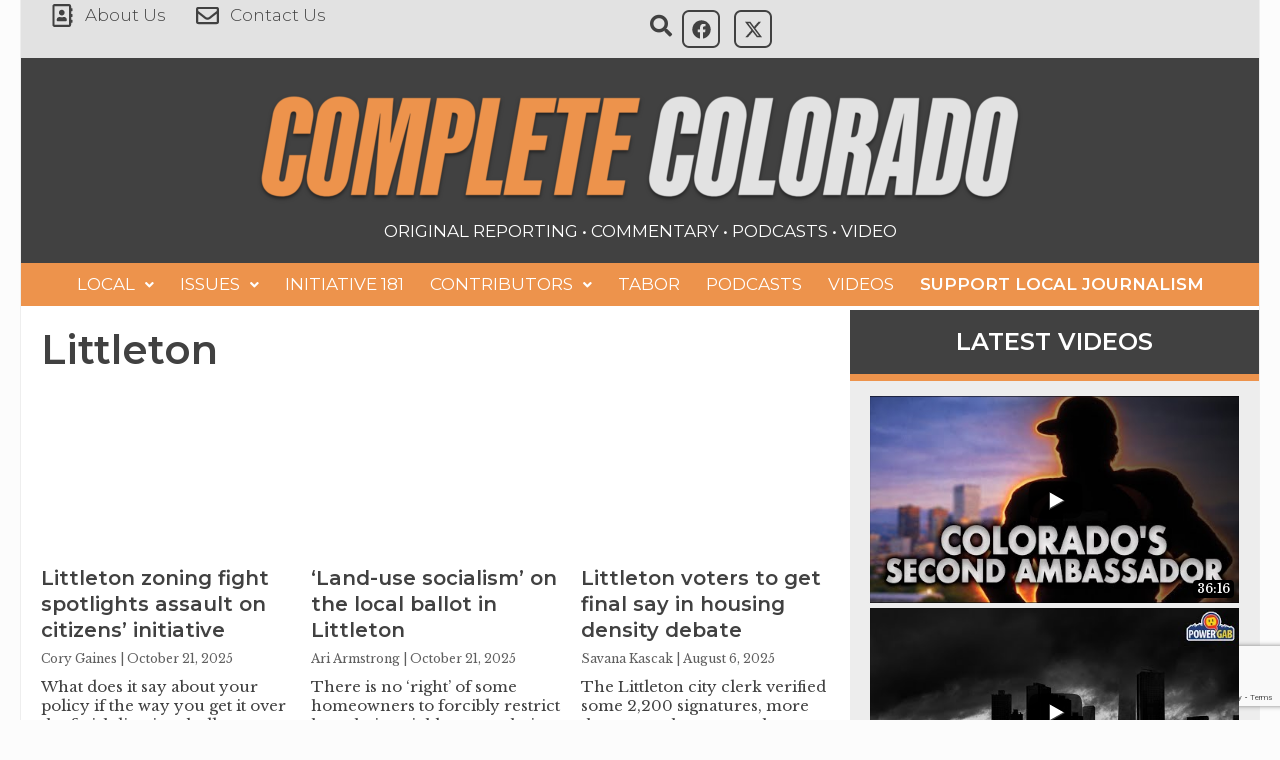

--- FILE ---
content_type: text/html; charset=UTF-8
request_url: https://pagetwo.completecolorado.com/category/littleton/
body_size: 32659
content:
<!DOCTYPE html>
<html lang="en-US">
<head>
	<meta charset="UTF-8" />
	<meta name="viewport" content="width=device-width, initial-scale=1" />
	<link rel="profile" href="http://gmpg.org/xfn/11" />
	<link rel="pingback" href="https://completecolorado.com/xmlrpc.php" />
	<meta name='robots' content='index, follow, max-image-preview:large, max-snippet:-1, max-video-preview:-1' />
	<style>img:is([sizes="auto" i], [sizes^="auto," i]) { contain-intrinsic-size: 3000px 1500px }</style>
	
	<!-- This site is optimized with the Yoast SEO plugin v23.4 - https://yoast.com/wordpress/plugins/seo/ -->
	<title>Littleton Archives - Complete Colorado</title>
	<link rel="canonical" href="https://completecolorado.com/category/littleton/" />
	<link rel="next" href="https://completecolorado.com/category/littleton/page/2/" />
	<meta property="og:locale" content="en_US" />
	<meta property="og:type" content="article" />
	<meta property="og:title" content="Littleton Archives - Complete Colorado" />
	<meta property="og:url" content="https://completecolorado.com/category/littleton/" />
	<meta property="og:site_name" content="Complete Colorado" />
	<meta property="og:image" content="https://completecolorado.com/wp-content/uploads/308588179_488168753318604_2528027002111205388_n.jpg" />
	<meta property="og:image:width" content="828" />
	<meta property="og:image:height" content="315" />
	<meta property="og:image:type" content="image/jpeg" />
	<meta name="twitter:card" content="summary_large_image" />
	<meta name="twitter:site" content="@completeco" />
	<script type="application/ld+json" class="yoast-schema-graph">{"@context":"https://schema.org","@graph":[{"@type":"CollectionPage","@id":"https://completecolorado.com/category/littleton/","url":"https://completecolorado.com/category/littleton/","name":"Littleton Archives - Complete Colorado","isPartOf":{"@id":"https://completecolorado.com/#website"},"primaryImageOfPage":{"@id":"https://completecolorado.com/category/littleton/#primaryimage"},"image":{"@id":"https://completecolorado.com/category/littleton/#primaryimage"},"thumbnailUrl":"https://completecolorado.com/wp-content/uploads/tri1v46arkeubuddarkfk7nuo5uxlj0eddzxt4zgarj2cakezvvyg4jxowkjp1rn.avif","breadcrumb":{"@id":"https://completecolorado.com/category/littleton/#breadcrumb"},"inLanguage":"en-US"},{"@type":"ImageObject","inLanguage":"en-US","@id":"https://completecolorado.com/category/littleton/#primaryimage","url":"https://completecolorado.com/wp-content/uploads/tri1v46arkeubuddarkfk7nuo5uxlj0eddzxt4zgarj2cakezvvyg4jxowkjp1rn.avif","contentUrl":"https://completecolorado.com/wp-content/uploads/tri1v46arkeubuddarkfk7nuo5uxlj0eddzxt4zgarj2cakezvvyg4jxowkjp1rn.avif","width":1200,"height":630},{"@type":"BreadcrumbList","@id":"https://completecolorado.com/category/littleton/#breadcrumb","itemListElement":[{"@type":"ListItem","position":1,"name":"Home","item":"https://completecolorado.com/"},{"@type":"ListItem","position":2,"name":"Littleton"}]},{"@type":"WebSite","@id":"https://completecolorado.com/#website","url":"https://completecolorado.com/","name":"Complete Colorado","description":"","publisher":{"@id":"https://completecolorado.com/#organization"},"potentialAction":[{"@type":"SearchAction","target":{"@type":"EntryPoint","urlTemplate":"https://completecolorado.com/?s={search_term_string}"},"query-input":{"@type":"PropertyValueSpecification","valueRequired":true,"valueName":"search_term_string"}}],"inLanguage":"en-US"},{"@type":"Organization","@id":"https://completecolorado.com/#organization","name":"Complete Colorado","url":"https://completecolorado.com/","logo":{"@type":"ImageObject","inLanguage":"en-US","@id":"https://completecolorado.com/#/schema/logo/image/","url":"https://completecolorado.com/wp-content/uploads/colorado_capitl_Cropped.jpg","contentUrl":"https://completecolorado.com/wp-content/uploads/colorado_capitl_Cropped.jpg","width":683,"height":384,"caption":"Complete Colorado"},"image":{"@id":"https://completecolorado.com/#/schema/logo/image/"},"sameAs":["https://www.facebook.com/CompleteColorado1876/","https://x.com/completeco"]}]}</script>
	<!-- / Yoast SEO plugin. -->


<link href='https://fonts.gstatic.com' crossorigin rel='preconnect' />
<link rel="alternate" type="application/rss+xml" title="Complete Colorado &raquo; Feed" href="https://completecolorado.com/feed/" />
<link rel="alternate" type="application/rss+xml" title="Complete Colorado &raquo; Comments Feed" href="https://completecolorado.com/comments/feed/" />
<link rel="alternate" type="application/rss+xml" title="Complete Colorado &raquo; Littleton Category Feed" href="https://completecolorado.com/category/littleton/feed/" />
		<!-- This site uses the Google Analytics by MonsterInsights plugin v9.11.1 - Using Analytics tracking - https://www.monsterinsights.com/ -->
							<script src="//www.googletagmanager.com/gtag/js?id=G-Q6THGQPNB5"  data-cfasync="false" data-wpfc-render="false" async></script>
			<script data-cfasync="false" data-wpfc-render="false">
				var mi_version = '9.11.1';
				var mi_track_user = true;
				var mi_no_track_reason = '';
								var MonsterInsightsDefaultLocations = {"page_location":"https:\/\/completecolorado.com\/category\/littleton\/"};
								if ( typeof MonsterInsightsPrivacyGuardFilter === 'function' ) {
					var MonsterInsightsLocations = (typeof MonsterInsightsExcludeQuery === 'object') ? MonsterInsightsPrivacyGuardFilter( MonsterInsightsExcludeQuery ) : MonsterInsightsPrivacyGuardFilter( MonsterInsightsDefaultLocations );
				} else {
					var MonsterInsightsLocations = (typeof MonsterInsightsExcludeQuery === 'object') ? MonsterInsightsExcludeQuery : MonsterInsightsDefaultLocations;
				}

								var disableStrs = [
										'ga-disable-G-Q6THGQPNB5',
									];

				/* Function to detect opted out users */
				function __gtagTrackerIsOptedOut() {
					for (var index = 0; index < disableStrs.length; index++) {
						if (document.cookie.indexOf(disableStrs[index] + '=true') > -1) {
							return true;
						}
					}

					return false;
				}

				/* Disable tracking if the opt-out cookie exists. */
				if (__gtagTrackerIsOptedOut()) {
					for (var index = 0; index < disableStrs.length; index++) {
						window[disableStrs[index]] = true;
					}
				}

				/* Opt-out function */
				function __gtagTrackerOptout() {
					for (var index = 0; index < disableStrs.length; index++) {
						document.cookie = disableStrs[index] + '=true; expires=Thu, 31 Dec 2099 23:59:59 UTC; path=/';
						window[disableStrs[index]] = true;
					}
				}

				if ('undefined' === typeof gaOptout) {
					function gaOptout() {
						__gtagTrackerOptout();
					}
				}
								window.dataLayer = window.dataLayer || [];

				window.MonsterInsightsDualTracker = {
					helpers: {},
					trackers: {},
				};
				if (mi_track_user) {
					function __gtagDataLayer() {
						dataLayer.push(arguments);
					}

					function __gtagTracker(type, name, parameters) {
						if (!parameters) {
							parameters = {};
						}

						if (parameters.send_to) {
							__gtagDataLayer.apply(null, arguments);
							return;
						}

						if (type === 'event') {
														parameters.send_to = monsterinsights_frontend.v4_id;
							var hookName = name;
							if (typeof parameters['event_category'] !== 'undefined') {
								hookName = parameters['event_category'] + ':' + name;
							}

							if (typeof MonsterInsightsDualTracker.trackers[hookName] !== 'undefined') {
								MonsterInsightsDualTracker.trackers[hookName](parameters);
							} else {
								__gtagDataLayer('event', name, parameters);
							}
							
						} else {
							__gtagDataLayer.apply(null, arguments);
						}
					}

					__gtagTracker('js', new Date());
					__gtagTracker('set', {
						'developer_id.dZGIzZG': true,
											});
					if ( MonsterInsightsLocations.page_location ) {
						__gtagTracker('set', MonsterInsightsLocations);
					}
										__gtagTracker('config', 'G-Q6THGQPNB5', {"forceSSL":"true","link_attribution":"true"} );
										window.gtag = __gtagTracker;										(function () {
						/* https://developers.google.com/analytics/devguides/collection/analyticsjs/ */
						/* ga and __gaTracker compatibility shim. */
						var noopfn = function () {
							return null;
						};
						var newtracker = function () {
							return new Tracker();
						};
						var Tracker = function () {
							return null;
						};
						var p = Tracker.prototype;
						p.get = noopfn;
						p.set = noopfn;
						p.send = function () {
							var args = Array.prototype.slice.call(arguments);
							args.unshift('send');
							__gaTracker.apply(null, args);
						};
						var __gaTracker = function () {
							var len = arguments.length;
							if (len === 0) {
								return;
							}
							var f = arguments[len - 1];
							if (typeof f !== 'object' || f === null || typeof f.hitCallback !== 'function') {
								if ('send' === arguments[0]) {
									var hitConverted, hitObject = false, action;
									if ('event' === arguments[1]) {
										if ('undefined' !== typeof arguments[3]) {
											hitObject = {
												'eventAction': arguments[3],
												'eventCategory': arguments[2],
												'eventLabel': arguments[4],
												'value': arguments[5] ? arguments[5] : 1,
											}
										}
									}
									if ('pageview' === arguments[1]) {
										if ('undefined' !== typeof arguments[2]) {
											hitObject = {
												'eventAction': 'page_view',
												'page_path': arguments[2],
											}
										}
									}
									if (typeof arguments[2] === 'object') {
										hitObject = arguments[2];
									}
									if (typeof arguments[5] === 'object') {
										Object.assign(hitObject, arguments[5]);
									}
									if ('undefined' !== typeof arguments[1].hitType) {
										hitObject = arguments[1];
										if ('pageview' === hitObject.hitType) {
											hitObject.eventAction = 'page_view';
										}
									}
									if (hitObject) {
										action = 'timing' === arguments[1].hitType ? 'timing_complete' : hitObject.eventAction;
										hitConverted = mapArgs(hitObject);
										__gtagTracker('event', action, hitConverted);
									}
								}
								return;
							}

							function mapArgs(args) {
								var arg, hit = {};
								var gaMap = {
									'eventCategory': 'event_category',
									'eventAction': 'event_action',
									'eventLabel': 'event_label',
									'eventValue': 'event_value',
									'nonInteraction': 'non_interaction',
									'timingCategory': 'event_category',
									'timingVar': 'name',
									'timingValue': 'value',
									'timingLabel': 'event_label',
									'page': 'page_path',
									'location': 'page_location',
									'title': 'page_title',
									'referrer' : 'page_referrer',
								};
								for (arg in args) {
																		if (!(!args.hasOwnProperty(arg) || !gaMap.hasOwnProperty(arg))) {
										hit[gaMap[arg]] = args[arg];
									} else {
										hit[arg] = args[arg];
									}
								}
								return hit;
							}

							try {
								f.hitCallback();
							} catch (ex) {
							}
						};
						__gaTracker.create = newtracker;
						__gaTracker.getByName = newtracker;
						__gaTracker.getAll = function () {
							return [];
						};
						__gaTracker.remove = noopfn;
						__gaTracker.loaded = true;
						window['__gaTracker'] = __gaTracker;
					})();
									} else {
										console.log("");
					(function () {
						function __gtagTracker() {
							return null;
						}

						window['__gtagTracker'] = __gtagTracker;
						window['gtag'] = __gtagTracker;
					})();
									}
			</script>
							<!-- / Google Analytics by MonsterInsights -->
		<link rel='stylesheet' id='hfe-widgets-style-css' href='https://completecolorado.com/wp-content/plugins/header-footer-elementor/inc/widgets-css/frontend.css?ver=2.4.2' media='all' />
<link rel='stylesheet' id='sby_styles-css' href='https://completecolorado.com/wp-content/plugins/youtube-feed-pro/css/sb-youtube.min.css?ver=2.6.0' media='all' />
<style id='wp-emoji-styles-inline-css'>

	img.wp-smiley, img.emoji {
		display: inline !important;
		border: none !important;
		box-shadow: none !important;
		height: 1em !important;
		width: 1em !important;
		margin: 0 0.07em !important;
		vertical-align: -0.1em !important;
		background: none !important;
		padding: 0 !important;
	}
</style>
<link rel='stylesheet' id='wp-block-library-css' href='https://completecolorado.com/wp-includes/css/dist/block-library/style.min.css?ver=6.7.1' media='all' />
<link rel='stylesheet' id='wpzoom-social-icons-block-style-css' href='https://completecolorado.com/wp-content/plugins/social-icons-widget-by-wpzoom/block/dist/style-wpzoom-social-icons.css?ver=4.2.18' media='all' />
<link rel='stylesheet' id='mpp_gutenberg-css' href='https://completecolorado.com/wp-content/plugins/metronet-profile-picture/dist/blocks.style.build.css?ver=2.6.3' media='all' />
<style id='classic-theme-styles-inline-css'>
/*! This file is auto-generated */
.wp-block-button__link{color:#fff;background-color:#32373c;border-radius:9999px;box-shadow:none;text-decoration:none;padding:calc(.667em + 2px) calc(1.333em + 2px);font-size:1.125em}.wp-block-file__button{background:#32373c;color:#fff;text-decoration:none}
</style>
<style id='global-styles-inline-css'>
:root{--wp--preset--aspect-ratio--square: 1;--wp--preset--aspect-ratio--4-3: 4/3;--wp--preset--aspect-ratio--3-4: 3/4;--wp--preset--aspect-ratio--3-2: 3/2;--wp--preset--aspect-ratio--2-3: 2/3;--wp--preset--aspect-ratio--16-9: 16/9;--wp--preset--aspect-ratio--9-16: 9/16;--wp--preset--color--black: #000000;--wp--preset--color--cyan-bluish-gray: #abb8c3;--wp--preset--color--white: #ffffff;--wp--preset--color--pale-pink: #f78da7;--wp--preset--color--vivid-red: #cf2e2e;--wp--preset--color--luminous-vivid-orange: #ff6900;--wp--preset--color--luminous-vivid-amber: #fcb900;--wp--preset--color--light-green-cyan: #7bdcb5;--wp--preset--color--vivid-green-cyan: #00d084;--wp--preset--color--pale-cyan-blue: #8ed1fc;--wp--preset--color--vivid-cyan-blue: #0693e3;--wp--preset--color--vivid-purple: #9b51e0;--wp--preset--gradient--vivid-cyan-blue-to-vivid-purple: linear-gradient(135deg,rgba(6,147,227,1) 0%,rgb(155,81,224) 100%);--wp--preset--gradient--light-green-cyan-to-vivid-green-cyan: linear-gradient(135deg,rgb(122,220,180) 0%,rgb(0,208,130) 100%);--wp--preset--gradient--luminous-vivid-amber-to-luminous-vivid-orange: linear-gradient(135deg,rgba(252,185,0,1) 0%,rgba(255,105,0,1) 100%);--wp--preset--gradient--luminous-vivid-orange-to-vivid-red: linear-gradient(135deg,rgba(255,105,0,1) 0%,rgb(207,46,46) 100%);--wp--preset--gradient--very-light-gray-to-cyan-bluish-gray: linear-gradient(135deg,rgb(238,238,238) 0%,rgb(169,184,195) 100%);--wp--preset--gradient--cool-to-warm-spectrum: linear-gradient(135deg,rgb(74,234,220) 0%,rgb(151,120,209) 20%,rgb(207,42,186) 40%,rgb(238,44,130) 60%,rgb(251,105,98) 80%,rgb(254,248,76) 100%);--wp--preset--gradient--blush-light-purple: linear-gradient(135deg,rgb(255,206,236) 0%,rgb(152,150,240) 100%);--wp--preset--gradient--blush-bordeaux: linear-gradient(135deg,rgb(254,205,165) 0%,rgb(254,45,45) 50%,rgb(107,0,62) 100%);--wp--preset--gradient--luminous-dusk: linear-gradient(135deg,rgb(255,203,112) 0%,rgb(199,81,192) 50%,rgb(65,88,208) 100%);--wp--preset--gradient--pale-ocean: linear-gradient(135deg,rgb(255,245,203) 0%,rgb(182,227,212) 50%,rgb(51,167,181) 100%);--wp--preset--gradient--electric-grass: linear-gradient(135deg,rgb(202,248,128) 0%,rgb(113,206,126) 100%);--wp--preset--gradient--midnight: linear-gradient(135deg,rgb(2,3,129) 0%,rgb(40,116,252) 100%);--wp--preset--font-size--small: 13px;--wp--preset--font-size--medium: 20px;--wp--preset--font-size--large: 36px;--wp--preset--font-size--x-large: 42px;--wp--preset--spacing--20: 0.44rem;--wp--preset--spacing--30: 0.67rem;--wp--preset--spacing--40: 1rem;--wp--preset--spacing--50: 1.5rem;--wp--preset--spacing--60: 2.25rem;--wp--preset--spacing--70: 3.38rem;--wp--preset--spacing--80: 5.06rem;--wp--preset--shadow--natural: 6px 6px 9px rgba(0, 0, 0, 0.2);--wp--preset--shadow--deep: 12px 12px 50px rgba(0, 0, 0, 0.4);--wp--preset--shadow--sharp: 6px 6px 0px rgba(0, 0, 0, 0.2);--wp--preset--shadow--outlined: 6px 6px 0px -3px rgba(255, 255, 255, 1), 6px 6px rgba(0, 0, 0, 1);--wp--preset--shadow--crisp: 6px 6px 0px rgba(0, 0, 0, 1);}:where(.is-layout-flex){gap: 0.5em;}:where(.is-layout-grid){gap: 0.5em;}body .is-layout-flex{display: flex;}.is-layout-flex{flex-wrap: wrap;align-items: center;}.is-layout-flex > :is(*, div){margin: 0;}body .is-layout-grid{display: grid;}.is-layout-grid > :is(*, div){margin: 0;}:where(.wp-block-columns.is-layout-flex){gap: 2em;}:where(.wp-block-columns.is-layout-grid){gap: 2em;}:where(.wp-block-post-template.is-layout-flex){gap: 1.25em;}:where(.wp-block-post-template.is-layout-grid){gap: 1.25em;}.has-black-color{color: var(--wp--preset--color--black) !important;}.has-cyan-bluish-gray-color{color: var(--wp--preset--color--cyan-bluish-gray) !important;}.has-white-color{color: var(--wp--preset--color--white) !important;}.has-pale-pink-color{color: var(--wp--preset--color--pale-pink) !important;}.has-vivid-red-color{color: var(--wp--preset--color--vivid-red) !important;}.has-luminous-vivid-orange-color{color: var(--wp--preset--color--luminous-vivid-orange) !important;}.has-luminous-vivid-amber-color{color: var(--wp--preset--color--luminous-vivid-amber) !important;}.has-light-green-cyan-color{color: var(--wp--preset--color--light-green-cyan) !important;}.has-vivid-green-cyan-color{color: var(--wp--preset--color--vivid-green-cyan) !important;}.has-pale-cyan-blue-color{color: var(--wp--preset--color--pale-cyan-blue) !important;}.has-vivid-cyan-blue-color{color: var(--wp--preset--color--vivid-cyan-blue) !important;}.has-vivid-purple-color{color: var(--wp--preset--color--vivid-purple) !important;}.has-black-background-color{background-color: var(--wp--preset--color--black) !important;}.has-cyan-bluish-gray-background-color{background-color: var(--wp--preset--color--cyan-bluish-gray) !important;}.has-white-background-color{background-color: var(--wp--preset--color--white) !important;}.has-pale-pink-background-color{background-color: var(--wp--preset--color--pale-pink) !important;}.has-vivid-red-background-color{background-color: var(--wp--preset--color--vivid-red) !important;}.has-luminous-vivid-orange-background-color{background-color: var(--wp--preset--color--luminous-vivid-orange) !important;}.has-luminous-vivid-amber-background-color{background-color: var(--wp--preset--color--luminous-vivid-amber) !important;}.has-light-green-cyan-background-color{background-color: var(--wp--preset--color--light-green-cyan) !important;}.has-vivid-green-cyan-background-color{background-color: var(--wp--preset--color--vivid-green-cyan) !important;}.has-pale-cyan-blue-background-color{background-color: var(--wp--preset--color--pale-cyan-blue) !important;}.has-vivid-cyan-blue-background-color{background-color: var(--wp--preset--color--vivid-cyan-blue) !important;}.has-vivid-purple-background-color{background-color: var(--wp--preset--color--vivid-purple) !important;}.has-black-border-color{border-color: var(--wp--preset--color--black) !important;}.has-cyan-bluish-gray-border-color{border-color: var(--wp--preset--color--cyan-bluish-gray) !important;}.has-white-border-color{border-color: var(--wp--preset--color--white) !important;}.has-pale-pink-border-color{border-color: var(--wp--preset--color--pale-pink) !important;}.has-vivid-red-border-color{border-color: var(--wp--preset--color--vivid-red) !important;}.has-luminous-vivid-orange-border-color{border-color: var(--wp--preset--color--luminous-vivid-orange) !important;}.has-luminous-vivid-amber-border-color{border-color: var(--wp--preset--color--luminous-vivid-amber) !important;}.has-light-green-cyan-border-color{border-color: var(--wp--preset--color--light-green-cyan) !important;}.has-vivid-green-cyan-border-color{border-color: var(--wp--preset--color--vivid-green-cyan) !important;}.has-pale-cyan-blue-border-color{border-color: var(--wp--preset--color--pale-cyan-blue) !important;}.has-vivid-cyan-blue-border-color{border-color: var(--wp--preset--color--vivid-cyan-blue) !important;}.has-vivid-purple-border-color{border-color: var(--wp--preset--color--vivid-purple) !important;}.has-vivid-cyan-blue-to-vivid-purple-gradient-background{background: var(--wp--preset--gradient--vivid-cyan-blue-to-vivid-purple) !important;}.has-light-green-cyan-to-vivid-green-cyan-gradient-background{background: var(--wp--preset--gradient--light-green-cyan-to-vivid-green-cyan) !important;}.has-luminous-vivid-amber-to-luminous-vivid-orange-gradient-background{background: var(--wp--preset--gradient--luminous-vivid-amber-to-luminous-vivid-orange) !important;}.has-luminous-vivid-orange-to-vivid-red-gradient-background{background: var(--wp--preset--gradient--luminous-vivid-orange-to-vivid-red) !important;}.has-very-light-gray-to-cyan-bluish-gray-gradient-background{background: var(--wp--preset--gradient--very-light-gray-to-cyan-bluish-gray) !important;}.has-cool-to-warm-spectrum-gradient-background{background: var(--wp--preset--gradient--cool-to-warm-spectrum) !important;}.has-blush-light-purple-gradient-background{background: var(--wp--preset--gradient--blush-light-purple) !important;}.has-blush-bordeaux-gradient-background{background: var(--wp--preset--gradient--blush-bordeaux) !important;}.has-luminous-dusk-gradient-background{background: var(--wp--preset--gradient--luminous-dusk) !important;}.has-pale-ocean-gradient-background{background: var(--wp--preset--gradient--pale-ocean) !important;}.has-electric-grass-gradient-background{background: var(--wp--preset--gradient--electric-grass) !important;}.has-midnight-gradient-background{background: var(--wp--preset--gradient--midnight) !important;}.has-small-font-size{font-size: var(--wp--preset--font-size--small) !important;}.has-medium-font-size{font-size: var(--wp--preset--font-size--medium) !important;}.has-large-font-size{font-size: var(--wp--preset--font-size--large) !important;}.has-x-large-font-size{font-size: var(--wp--preset--font-size--x-large) !important;}
:where(.wp-block-post-template.is-layout-flex){gap: 1.25em;}:where(.wp-block-post-template.is-layout-grid){gap: 1.25em;}
:where(.wp-block-columns.is-layout-flex){gap: 2em;}:where(.wp-block-columns.is-layout-grid){gap: 2em;}
:root :where(.wp-block-pullquote){font-size: 1.5em;line-height: 1.6;}
</style>
<link rel='stylesheet' id='cpsh-shortcodes-css' href='https://completecolorado.com/wp-content/plugins/column-shortcodes//assets/css/shortcodes.css?ver=1.0.1' media='all' />
<link rel='stylesheet' id='hfe-style-css' href='https://completecolorado.com/wp-content/plugins/header-footer-elementor/assets/css/header-footer-elementor.css?ver=2.4.2' media='all' />
<link rel='stylesheet' id='elementor-frontend-css' href='https://completecolorado.com/wp-content/uploads/elementor/css/custom-frontend.min.css?ver=1752112053' media='all' />
<link rel='stylesheet' id='elementor-post-20236-css' href='https://completecolorado.com/wp-content/uploads/elementor/css/post-20236.css?ver=1752112053' media='all' />
<link rel='stylesheet' id='sby-styles-css' href='https://completecolorado.com/wp-content/plugins/youtube-feed-pro/css/sb-youtube.min.css?ver=2.6.0' media='all' />
<link rel='stylesheet' id='font-awesome-5-all-css' href='https://completecolorado.com/wp-content/plugins/elementor/assets/lib/font-awesome/css/all.min.css?ver=3.29.2' media='all' />
<link rel='stylesheet' id='font-awesome-4-shim-css' href='https://completecolorado.com/wp-content/plugins/elementor/assets/lib/font-awesome/css/v4-shims.min.css?ver=3.29.2' media='all' />
<link rel='stylesheet' id='elementor-post-20290-css' href='https://completecolorado.com/wp-content/uploads/elementor/css/post-20290.css?ver=1752112053' media='all' />
<link rel='stylesheet' id='elementor-post-20328-css' href='https://completecolorado.com/wp-content/uploads/elementor/css/post-20328.css?ver=1752112053' media='all' />
<link rel='stylesheet' id='hello-elementor-css' href='https://completecolorado.com/wp-content/themes/hello-elementor/style.min.css?ver=3.1.0' media='all' />
<link rel='stylesheet' id='hello-elementor-theme-style-css' href='https://completecolorado.com/wp-content/themes/hello-elementor/theme.min.css?ver=3.1.0' media='all' />
<link rel='stylesheet' id='hello-elementor-header-footer-css' href='https://completecolorado.com/wp-content/themes/hello-elementor/header-footer.min.css?ver=3.1.0' media='all' />
<link rel='stylesheet' id='widget-heading-css' href='https://completecolorado.com/wp-content/plugins/elementor/assets/css/widget-heading.min.css?ver=3.29.2' media='all' />
<link rel='stylesheet' id='widget-posts-css' href='https://completecolorado.com/wp-content/plugins/elementor-pro/assets/css/widget-posts.min.css?ver=3.29.2' media='all' />
<link rel='stylesheet' id='elementor-post-20414-css' href='https://completecolorado.com/wp-content/uploads/elementor/css/post-20414.css?ver=1752112115' media='all' />
<link rel='stylesheet' id='hfe-elementor-icons-css' href='https://completecolorado.com/wp-content/plugins/elementor/assets/lib/eicons/css/elementor-icons.min.css?ver=5.34.0' media='all' />
<link rel='stylesheet' id='hfe-icons-list-css' href='https://completecolorado.com/wp-content/plugins/elementor/assets/css/widget-icon-list.min.css?ver=3.24.3' media='all' />
<link rel='stylesheet' id='hfe-social-icons-css' href='https://completecolorado.com/wp-content/plugins/elementor/assets/css/widget-social-icons.min.css?ver=3.24.0' media='all' />
<link rel='stylesheet' id='hfe-social-share-icons-brands-css' href='https://completecolorado.com/wp-content/plugins/elementor/assets/lib/font-awesome/css/brands.css?ver=5.15.3' media='all' />
<link rel='stylesheet' id='hfe-social-share-icons-fontawesome-css' href='https://completecolorado.com/wp-content/plugins/elementor/assets/lib/font-awesome/css/fontawesome.css?ver=5.15.3' media='all' />
<link rel='stylesheet' id='hfe-nav-menu-icons-css' href='https://completecolorado.com/wp-content/plugins/elementor/assets/lib/font-awesome/css/solid.css?ver=5.15.3' media='all' />
<link rel='stylesheet' id='hfe-widget-blockquote-css' href='https://completecolorado.com/wp-content/plugins/elementor-pro/assets/css/widget-blockquote.min.css?ver=3.25.0' media='all' />
<link rel='stylesheet' id='hfe-mega-menu-css' href='https://completecolorado.com/wp-content/plugins/elementor-pro/assets/css/widget-mega-menu.min.css?ver=3.26.2' media='all' />
<link rel='stylesheet' id='hfe-nav-menu-widget-css' href='https://completecolorado.com/wp-content/plugins/elementor-pro/assets/css/widget-nav-menu.min.css?ver=3.26.0' media='all' />
<link rel='stylesheet' id='google-fonts-1-css' href='https://fonts.googleapis.com/css?family=Montserrat%3A100%2C100italic%2C200%2C200italic%2C300%2C300italic%2C400%2C400italic%2C500%2C500italic%2C600%2C600italic%2C700%2C700italic%2C800%2C800italic%2C900%2C900italic%7CRoboto%3A100%2C100italic%2C200%2C200italic%2C300%2C300italic%2C400%2C400italic%2C500%2C500italic%2C600%2C600italic%2C700%2C700italic%2C800%2C800italic%2C900%2C900italic%7CLibre+Baskerville%3A100%2C100italic%2C200%2C200italic%2C300%2C300italic%2C400%2C400italic%2C500%2C500italic%2C600%2C600italic%2C700%2C700italic%2C800%2C800italic%2C900%2C900italic&#038;display=swap&#038;ver=6.7.1' media='all' />
<link rel="preconnect" href="https://fonts.gstatic.com/" crossorigin><script id="jquery-core-js-extra">
var appp_ajax_login = {"processing":"Logging in....","required":"Fields are required","error":"Error Logging in"};
</script>
<script src="https://completecolorado.com/wp-includes/js/jquery/jquery.min.js?ver=3.7.1" id="jquery-core-js"></script>
<script src="https://completecolorado.com/wp-includes/js/jquery/jquery-migrate.min.js?ver=3.4.1" id="jquery-migrate-js"></script>
<script id="jquery-js-after">
!function($){"use strict";$(document).ready(function(){$(this).scrollTop()>100&&$(".hfe-scroll-to-top-wrap").removeClass("hfe-scroll-to-top-hide"),$(window).scroll(function(){$(this).scrollTop()<100?$(".hfe-scroll-to-top-wrap").fadeOut(300):$(".hfe-scroll-to-top-wrap").fadeIn(300)}),$(".hfe-scroll-to-top-wrap").on("click",function(){$("html, body").animate({scrollTop:0},300);return!1})})}(jQuery);
!function($){'use strict';$(document).ready(function(){var bar=$('.hfe-reading-progress-bar');if(!bar.length)return;$(window).on('scroll',function(){var s=$(window).scrollTop(),d=$(document).height()-$(window).height(),p=d? s/d*100:0;bar.css('width',p+'%')});});}(jQuery);
</script>
<script src="https://completecolorado.com/wp-content/plugins/google-analytics-for-wordpress/assets/js/frontend-gtag.js?ver=9.11.1" id="monsterinsights-frontend-script-js" async data-wp-strategy="async"></script>
<script data-cfasync="false" data-wpfc-render="false" id='monsterinsights-frontend-script-js-extra'>var monsterinsights_frontend = {"js_events_tracking":"true","download_extensions":"doc,pdf,ppt,zip,xls,docx,pptx,xlsx","inbound_paths":"[{\"path\":\"\\\/go\\\/\",\"label\":\"affiliate\"},{\"path\":\"\\\/recommend\\\/\",\"label\":\"affiliate\"}]","home_url":"https:\/\/completecolorado.com","hash_tracking":"false","v4_id":"G-Q6THGQPNB5"};</script>
<script src="https://completecolorado.com/wp-content/plugins/elementor/assets/lib/font-awesome/js/v4-shims.min.js?ver=3.29.2" id="font-awesome-4-shim-js"></script>
<script src="https://completecolorado.com/wp-content/plugins/apppresser/js/no-app.js?ver=4.4.4" id="appp-no-app-js"></script>
<link rel="https://api.w.org/" href="https://completecolorado.com/wp-json/" /><link rel="alternate" title="JSON" type="application/json" href="https://completecolorado.com/wp-json/wp/v2/categories/1833" /><link rel="EditURI" type="application/rsd+xml" title="RSD" href="https://completecolorado.com/xmlrpc.php?rsd" />
        <style>
        .getty.aligncenter {
            text-align: center;
        }
        .getty.alignleft {
            float: none;
            margin-right: 0;
        }
        .getty.alignleft > div {
            float: left;
            margin-right: 5px;
        }
        .getty.alignright {
            float: none;
            margin-left: 0;
        }
        .getty.alignright > div {
            float: right;
            margin-left: 5px;
        }
        </style>
        		<style type="text/css">.pp-podcast {opacity: 0;}</style>
		<!-- YouTube Feeds CSS -->
<style type="text/css">
.sby-owl-nav>div { top: 35%!important; }
</style>
<meta name="generator" content="Elementor 3.29.2; features: e_font_icon_svg, additional_custom_breakpoints; settings: css_print_method-external, google_font-enabled, font_display-swap">
			<style>
				.e-con.e-parent:nth-of-type(n+4):not(.e-lazyloaded):not(.e-no-lazyload),
				.e-con.e-parent:nth-of-type(n+4):not(.e-lazyloaded):not(.e-no-lazyload) * {
					background-image: none !important;
				}
				@media screen and (max-height: 1024px) {
					.e-con.e-parent:nth-of-type(n+3):not(.e-lazyloaded):not(.e-no-lazyload),
					.e-con.e-parent:nth-of-type(n+3):not(.e-lazyloaded):not(.e-no-lazyload) * {
						background-image: none !important;
					}
				}
				@media screen and (max-height: 640px) {
					.e-con.e-parent:nth-of-type(n+2):not(.e-lazyloaded):not(.e-no-lazyload),
					.e-con.e-parent:nth-of-type(n+2):not(.e-lazyloaded):not(.e-no-lazyload) * {
						background-image: none !important;
					}
				}
			</style>
			<link rel="icon" href="https://completecolorado.com/wp-content/uploads/cropped-CC_favicon_2024_32px-32x32.jpg" sizes="32x32" />
<link rel="icon" href="https://completecolorado.com/wp-content/uploads/cropped-CC_favicon_2024_32px-192x192.jpg" sizes="192x192" />
<link rel="apple-touch-icon" href="https://completecolorado.com/wp-content/uploads/cropped-CC_favicon_2024_32px-180x180.jpg" />
<meta name="msapplication-TileImage" content="https://completecolorado.com/wp-content/uploads/cropped-CC_favicon_2024_32px-270x270.jpg" />
		<style id="wp-custom-css">
			body {
  background: #fcfcfc;
}
#page{
	margin: 0 auto;
	max-width: 1240px;
	background: #ffffff;
	border-right: 1px solid #eee;
	border-left: 1px solid #eee;
}
.ppjs__list-reveal {
	display: none!important;
}
.episode-list {
	display: block!important;
}		</style>
		</head>

<body class="archive category category-littleton category-1833 ehf-header ehf-footer ehf-template-hello-elementor ehf-stylesheet-hello-elementor elementor-page-20414 elementor-default elementor-template-full-width elementor-kit-20236">
<div id="page" class="hfeed site">

		<header id="masthead" itemscope="itemscope" itemtype="https://schema.org/WPHeader">
			<p class="main-title bhf-hidden" itemprop="headline"><a href="https://completecolorado.com" title="Complete Colorado" rel="home">Complete Colorado</a></p>
					<div data-elementor-type="wp-post" data-elementor-id="20290" class="elementor elementor-20290" data-elementor-post-type="elementor-hf">
				<div class="elementor-element elementor-element-7fa07a6 e-con-full e-flex e-con e-parent" data-id="7fa07a6" data-element_type="container" data-settings="{&quot;background_background&quot;:&quot;classic&quot;}">
		<div class="elementor-element elementor-element-abf0666 e-con-full e-flex e-con e-child" data-id="abf0666" data-element_type="container" data-settings="{&quot;background_background&quot;:&quot;classic&quot;}">
		<div class="elementor-element elementor-element-7c65e26 e-con-full e-flex e-con e-child" data-id="7c65e26" data-element_type="container">
				<div class="elementor-element elementor-element-409f319 elementor-icon-list--layout-inline elementor-tablet-align-left elementor-align-left elementor-mobile-align-left elementor-list-item-link-full_width elementor-widget elementor-widget-icon-list" data-id="409f319" data-element_type="widget" data-widget_type="icon-list.default">
				<div class="elementor-widget-container">
							<ul class="elementor-icon-list-items elementor-inline-items">
							<li class="elementor-icon-list-item elementor-inline-item">
											<a href="https://completecolorado.com/about-us/">

												<span class="elementor-icon-list-icon">
							<svg aria-hidden="true" class="e-font-icon-svg e-far-address-book" viewBox="0 0 448 512" xmlns="http://www.w3.org/2000/svg"><path d="M436 160c6.6 0 12-5.4 12-12v-40c0-6.6-5.4-12-12-12h-20V48c0-26.5-21.5-48-48-48H48C21.5 0 0 21.5 0 48v416c0 26.5 21.5 48 48 48h320c26.5 0 48-21.5 48-48v-48h20c6.6 0 12-5.4 12-12v-40c0-6.6-5.4-12-12-12h-20v-64h20c6.6 0 12-5.4 12-12v-40c0-6.6-5.4-12-12-12h-20v-64h20zm-68 304H48V48h320v416zM208 256c35.3 0 64-28.7 64-64s-28.7-64-64-64-64 28.7-64 64 28.7 64 64 64zm-89.6 128h179.2c12.4 0 22.4-8.6 22.4-19.2v-19.2c0-31.8-30.1-57.6-67.2-57.6-10.8 0-18.7 8-44.8 8-26.9 0-33.4-8-44.8-8-37.1 0-67.2 25.8-67.2 57.6v19.2c0 10.6 10 19.2 22.4 19.2z"></path></svg>						</span>
										<span class="elementor-icon-list-text">About Us</span>
											</a>
									</li>
								<li class="elementor-icon-list-item elementor-inline-item">
											<a href="mailto:info@completecolorado.com">

												<span class="elementor-icon-list-icon">
							<svg aria-hidden="true" class="e-font-icon-svg e-far-envelope" viewBox="0 0 512 512" xmlns="http://www.w3.org/2000/svg"><path d="M464 64H48C21.49 64 0 85.49 0 112v288c0 26.51 21.49 48 48 48h416c26.51 0 48-21.49 48-48V112c0-26.51-21.49-48-48-48zm0 48v40.805c-22.422 18.259-58.168 46.651-134.587 106.49-16.841 13.247-50.201 45.072-73.413 44.701-23.208.375-56.579-31.459-73.413-44.701C106.18 199.465 70.425 171.067 48 152.805V112h416zM48 400V214.398c22.914 18.251 55.409 43.862 104.938 82.646 21.857 17.205 60.134 55.186 103.062 54.955 42.717.231 80.509-37.199 103.053-54.947 49.528-38.783 82.032-64.401 104.947-82.653V400H48z"></path></svg>						</span>
										<span class="elementor-icon-list-text">Contact Us</span>
											</a>
									</li>
						</ul>
						</div>
				</div>
				</div>
		<div class="elementor-element elementor-element-b818128 e-con-full e-flex e-con e-child" data-id="b818128" data-element_type="container">
				<div class="elementor-element elementor-element-949470e hfe-search-layout-icon elementor-widget-mobile__width-auto elementor-widget elementor-widget-hfe-search-button" data-id="949470e" data-element_type="widget" data-settings="{&quot;toggle_icon_size&quot;:{&quot;unit&quot;:&quot;px&quot;,&quot;size&quot;:22,&quot;sizes&quot;:[]},&quot;input_icon_size_tablet&quot;:{&quot;unit&quot;:&quot;px&quot;,&quot;size&quot;:240,&quot;sizes&quot;:[]},&quot;input_icon_size_mobile&quot;:{&quot;unit&quot;:&quot;px&quot;,&quot;size&quot;:220,&quot;sizes&quot;:[]},&quot;toggle_icon_size_tablet&quot;:{&quot;unit&quot;:&quot;px&quot;,&quot;size&quot;:20,&quot;sizes&quot;:[]},&quot;toggle_icon_size_mobile&quot;:{&quot;unit&quot;:&quot;px&quot;,&quot;size&quot;:18,&quot;sizes&quot;:[]},&quot;input_icon_size&quot;:{&quot;unit&quot;:&quot;px&quot;,&quot;size&quot;:250,&quot;sizes&quot;:[]}}" data-widget_type="hfe-search-button.default">
				<div class="elementor-widget-container">
							<form class="hfe-search-button-wrapper" role="search" action="https://completecolorado.com/" method="get">

						<div class = "hfe-search-icon-toggle">
				<input placeholder="" class="hfe-search-form__input" type="search" name="s" title="Search" value="">
				<i class="fas fa-search" aria-hidden="true"></i>
			</div>
					</form>
						</div>
				</div>
				<div class="elementor-element elementor-element-38127e6 e-grid-align-right elementor-shape-rounded elementor-grid-0 elementor-widget elementor-widget-social-icons" data-id="38127e6" data-element_type="widget" data-widget_type="social-icons.default">
				<div class="elementor-widget-container">
							<div class="elementor-social-icons-wrapper elementor-grid" role="list">
							<span class="elementor-grid-item" role="listitem">
					<a class="elementor-icon elementor-social-icon elementor-social-icon-facebook elementor-repeater-item-8c5acbf" href="https://www.facebook.com/CompleteColorado1876/" target="_blank">
						<span class="elementor-screen-only">Facebook</span>
						<svg class="e-font-icon-svg e-fab-facebook" viewBox="0 0 512 512" xmlns="http://www.w3.org/2000/svg"><path d="M504 256C504 119 393 8 256 8S8 119 8 256c0 123.78 90.69 226.38 209.25 245V327.69h-63V256h63v-54.64c0-62.15 37-96.48 93.67-96.48 27.14 0 55.52 4.84 55.52 4.84v61h-31.28c-30.8 0-40.41 19.12-40.41 38.73V256h68.78l-11 71.69h-57.78V501C413.31 482.38 504 379.78 504 256z"></path></svg>					</a>
				</span>
							<span class="elementor-grid-item" role="listitem">
					<a class="elementor-icon elementor-social-icon elementor-social-icon-x-twitter elementor-repeater-item-f39df42" href="https://x.com/completeco" target="_blank">
						<span class="elementor-screen-only">X-twitter</span>
						<svg class="e-font-icon-svg e-fab-x-twitter" viewBox="0 0 512 512" xmlns="http://www.w3.org/2000/svg"><path d="M389.2 48h70.6L305.6 224.2 487 464H345L233.7 318.6 106.5 464H35.8L200.7 275.5 26.8 48H172.4L272.9 180.9 389.2 48zM364.4 421.8h39.1L151.1 88h-42L364.4 421.8z"></path></svg>					</a>
				</span>
					</div>
						</div>
				</div>
				</div>
				</div>
		<div class="elementor-element elementor-element-2f6b0bc e-flex e-con-boxed e-con e-child" data-id="2f6b0bc" data-element_type="container" data-settings="{&quot;background_background&quot;:&quot;classic&quot;}">
					<div class="e-con-inner">
				<div class="elementor-element elementor-element-f35250c elementor-widget elementor-widget-image" data-id="f35250c" data-element_type="widget" data-widget_type="image.default">
				<div class="elementor-widget-container">
																<a href="https://completecolorado.com/">
							<img fetchpriority="high" width="768" height="180" src="https://completecolorado.com/wp-content/uploads/COMPLETE_COLORADO_logo-768x180.png" class="attachment-medium_large size-medium_large wp-image-20395" alt="" srcset="https://completecolorado.com/wp-content/uploads/COMPLETE_COLORADO_logo-768x180.png 768w, https://completecolorado.com/wp-content/uploads/COMPLETE_COLORADO_logo-300x70.png 300w, https://completecolorado.com/wp-content/uploads/COMPLETE_COLORADO_logo-1024x240.png 1024w, https://completecolorado.com/wp-content/uploads/COMPLETE_COLORADO_logo-1536x361.png 1536w, https://completecolorado.com/wp-content/uploads/COMPLETE_COLORADO_logo-234x55.png 234w, https://completecolorado.com/wp-content/uploads/COMPLETE_COLORADO_logo.png 1810w" sizes="(max-width: 768px) 100vw, 768px" />								</a>
															</div>
				</div>
				<div class="elementor-element elementor-element-fd3e026 elementor-widget elementor-widget-heading" data-id="fd3e026" data-element_type="widget" data-widget_type="heading.default">
				<div class="elementor-widget-container">
					<h2 class="elementor-heading-title elementor-size-default">ORIGINAL REPORTING • COMMENTARY • PODCASTS • VIDEO</h2>				</div>
				</div>
					</div>
				</div>
		<div class="elementor-element elementor-element-c99c2df e-con-full e-flex e-con e-child" data-id="c99c2df" data-element_type="container" data-settings="{&quot;background_background&quot;:&quot;classic&quot;}">
				<div class="elementor-element elementor-element-24fa44a hfe-nav-menu__align-center hfe-nav-menu__breakpoint-none hfe-submenu-icon-arrow hfe-submenu-animation-none hfe-link-redirect-child elementor-widget elementor-widget-navigation-menu" data-id="24fa44a" data-element_type="widget" data-settings="{&quot;width_dropdown_item&quot;:{&quot;unit&quot;:&quot;px&quot;,&quot;size&quot;:220,&quot;sizes&quot;:[]},&quot;padding_horizontal_menu_item&quot;:{&quot;unit&quot;:&quot;px&quot;,&quot;size&quot;:13,&quot;sizes&quot;:[]},&quot;padding_vertical_menu_item&quot;:{&quot;unit&quot;:&quot;px&quot;,&quot;size&quot;:0,&quot;sizes&quot;:[]},&quot;padding_vertical_menu_item_mobile&quot;:{&quot;unit&quot;:&quot;px&quot;,&quot;size&quot;:8,&quot;sizes&quot;:[]},&quot;padding_vertical_dropdown_item&quot;:{&quot;unit&quot;:&quot;px&quot;,&quot;size&quot;:12,&quot;sizes&quot;:[]},&quot;padding_vertical_dropdown_item_mobile&quot;:{&quot;unit&quot;:&quot;px&quot;,&quot;size&quot;:8,&quot;sizes&quot;:[]},&quot;sticky&quot;:&quot;top&quot;,&quot;padding_vertical_menu_item_tablet&quot;:{&quot;unit&quot;:&quot;px&quot;,&quot;size&quot;:7,&quot;sizes&quot;:[]},&quot;_animation&quot;:&quot;none&quot;,&quot;sticky_on&quot;:[&quot;desktop&quot;],&quot;padding_horizontal_menu_item_tablet&quot;:{&quot;unit&quot;:&quot;px&quot;,&quot;size&quot;:&quot;&quot;,&quot;sizes&quot;:[]},&quot;padding_horizontal_menu_item_mobile&quot;:{&quot;unit&quot;:&quot;px&quot;,&quot;size&quot;:&quot;&quot;,&quot;sizes&quot;:[]},&quot;menu_space_between&quot;:{&quot;unit&quot;:&quot;px&quot;,&quot;size&quot;:&quot;&quot;,&quot;sizes&quot;:[]},&quot;menu_space_between_tablet&quot;:{&quot;unit&quot;:&quot;px&quot;,&quot;size&quot;:&quot;&quot;,&quot;sizes&quot;:[]},&quot;menu_space_between_mobile&quot;:{&quot;unit&quot;:&quot;px&quot;,&quot;size&quot;:&quot;&quot;,&quot;sizes&quot;:[]},&quot;menu_row_space&quot;:{&quot;unit&quot;:&quot;px&quot;,&quot;size&quot;:&quot;&quot;,&quot;sizes&quot;:[]},&quot;menu_row_space_tablet&quot;:{&quot;unit&quot;:&quot;px&quot;,&quot;size&quot;:&quot;&quot;,&quot;sizes&quot;:[]},&quot;menu_row_space_mobile&quot;:{&quot;unit&quot;:&quot;px&quot;,&quot;size&quot;:&quot;&quot;,&quot;sizes&quot;:[]},&quot;dropdown_border_radius&quot;:{&quot;unit&quot;:&quot;px&quot;,&quot;top&quot;:&quot;&quot;,&quot;right&quot;:&quot;&quot;,&quot;bottom&quot;:&quot;&quot;,&quot;left&quot;:&quot;&quot;,&quot;isLinked&quot;:true},&quot;dropdown_border_radius_tablet&quot;:{&quot;unit&quot;:&quot;px&quot;,&quot;top&quot;:&quot;&quot;,&quot;right&quot;:&quot;&quot;,&quot;bottom&quot;:&quot;&quot;,&quot;left&quot;:&quot;&quot;,&quot;isLinked&quot;:true},&quot;dropdown_border_radius_mobile&quot;:{&quot;unit&quot;:&quot;px&quot;,&quot;top&quot;:&quot;&quot;,&quot;right&quot;:&quot;&quot;,&quot;bottom&quot;:&quot;&quot;,&quot;left&quot;:&quot;&quot;,&quot;isLinked&quot;:true},&quot;width_dropdown_item_tablet&quot;:{&quot;unit&quot;:&quot;px&quot;,&quot;size&quot;:&quot;&quot;,&quot;sizes&quot;:[]},&quot;width_dropdown_item_mobile&quot;:{&quot;unit&quot;:&quot;px&quot;,&quot;size&quot;:&quot;&quot;,&quot;sizes&quot;:[]},&quot;padding_horizontal_dropdown_item&quot;:{&quot;unit&quot;:&quot;px&quot;,&quot;size&quot;:&quot;&quot;,&quot;sizes&quot;:[]},&quot;padding_horizontal_dropdown_item_tablet&quot;:{&quot;unit&quot;:&quot;px&quot;,&quot;size&quot;:&quot;&quot;,&quot;sizes&quot;:[]},&quot;padding_horizontal_dropdown_item_mobile&quot;:{&quot;unit&quot;:&quot;px&quot;,&quot;size&quot;:&quot;&quot;,&quot;sizes&quot;:[]},&quot;padding_vertical_dropdown_item_tablet&quot;:{&quot;unit&quot;:&quot;px&quot;,&quot;size&quot;:&quot;&quot;,&quot;sizes&quot;:[]},&quot;distance_from_menu&quot;:{&quot;unit&quot;:&quot;px&quot;,&quot;size&quot;:&quot;&quot;,&quot;sizes&quot;:[]},&quot;distance_from_menu_tablet&quot;:{&quot;unit&quot;:&quot;px&quot;,&quot;size&quot;:&quot;&quot;,&quot;sizes&quot;:[]},&quot;distance_from_menu_mobile&quot;:{&quot;unit&quot;:&quot;px&quot;,&quot;size&quot;:&quot;&quot;,&quot;sizes&quot;:[]},&quot;toggle_size&quot;:{&quot;unit&quot;:&quot;px&quot;,&quot;size&quot;:&quot;&quot;,&quot;sizes&quot;:[]},&quot;toggle_size_tablet&quot;:{&quot;unit&quot;:&quot;px&quot;,&quot;size&quot;:&quot;&quot;,&quot;sizes&quot;:[]},&quot;toggle_size_mobile&quot;:{&quot;unit&quot;:&quot;px&quot;,&quot;size&quot;:&quot;&quot;,&quot;sizes&quot;:[]},&quot;toggle_border_width&quot;:{&quot;unit&quot;:&quot;px&quot;,&quot;size&quot;:&quot;&quot;,&quot;sizes&quot;:[]},&quot;toggle_border_width_tablet&quot;:{&quot;unit&quot;:&quot;px&quot;,&quot;size&quot;:&quot;&quot;,&quot;sizes&quot;:[]},&quot;toggle_border_width_mobile&quot;:{&quot;unit&quot;:&quot;px&quot;,&quot;size&quot;:&quot;&quot;,&quot;sizes&quot;:[]},&quot;toggle_border_radius&quot;:{&quot;unit&quot;:&quot;px&quot;,&quot;size&quot;:&quot;&quot;,&quot;sizes&quot;:[]},&quot;toggle_border_radius_tablet&quot;:{&quot;unit&quot;:&quot;px&quot;,&quot;size&quot;:&quot;&quot;,&quot;sizes&quot;:[]},&quot;toggle_border_radius_mobile&quot;:{&quot;unit&quot;:&quot;px&quot;,&quot;size&quot;:&quot;&quot;,&quot;sizes&quot;:[]},&quot;sticky_offset&quot;:0,&quot;sticky_effects_offset&quot;:0,&quot;sticky_anchor_link_offset&quot;:0}" data-widget_type="navigation-menu.default">
				<div class="elementor-widget-container">
								<div class="hfe-nav-menu hfe-layout-horizontal hfe-nav-menu-layout horizontal hfe-pointer__none" data-layout="horizontal">
				<div role="button" class="hfe-nav-menu__toggle elementor-clickable">
					<span class="screen-reader-text">Menu</span>
					<div class="hfe-nav-menu-icon">
											</div>
				</div>
				<nav itemscope="itemscope" itemtype="https://schema.org/SiteNavigationElement" class="hfe-nav-menu__layout-horizontal hfe-nav-menu__submenu-arrow" data-toggle-icon="" data-close-icon="" data-full-width="">
					<ul id="menu-1-24fa44a" class="hfe-nav-menu"><li id="menu-item-10368" itemprop="name" class="menu-item menu-item-type-taxonomy menu-item-object-category current-menu-ancestor current-menu-parent menu-item-has-children parent hfe-has-submenu hfe-creative-menu"><div class="hfe-has-submenu-container"><a href="https://completecolorado.com/category/local/" itemprop="url" class = "hfe-menu-item">Local<span class='hfe-menu-toggle sub-arrow hfe-menu-child-0'><i class='fa'></i></span></a></div>
<ul class="sub-menu">
	<li id="menu-item-21194" itemprop="name" class="menu-item menu-item-type-taxonomy menu-item-object-category hfe-creative-menu"><a href="https://completecolorado.com/category/aspen/" itemprop="url" class = "hfe-sub-menu-item">Aspen</a></li>
	<li id="menu-item-21193" itemprop="name" class="menu-item menu-item-type-taxonomy menu-item-object-category hfe-creative-menu"><a href="https://completecolorado.com/category/adams-county/" itemprop="url" class = "hfe-sub-menu-item">Adams County</a></li>
	<li id="menu-item-10369" itemprop="name" class="menu-item menu-item-type-taxonomy menu-item-object-category hfe-creative-menu"><a href="https://completecolorado.com/category/arvada/" itemprop="url" class = "hfe-sub-menu-item">Arvada</a></li>
	<li id="menu-item-21187" itemprop="name" class="menu-item menu-item-type-taxonomy menu-item-object-category hfe-creative-menu"><a href="https://completecolorado.com/category/arapahoe-county/" itemprop="url" class = "hfe-sub-menu-item">Arapahoe County</a></li>
	<li id="menu-item-21186" itemprop="name" class="menu-item menu-item-type-taxonomy menu-item-object-category hfe-creative-menu"><a href="https://completecolorado.com/category/aurora/" itemprop="url" class = "hfe-sub-menu-item">Aurora</a></li>
	<li id="menu-item-11391" itemprop="name" class="menu-item menu-item-type-taxonomy menu-item-object-category hfe-creative-menu"><a href="https://completecolorado.com/category/boulder/" itemprop="url" class = "hfe-sub-menu-item">Boulder</a></li>
	<li id="menu-item-13399" itemprop="name" class="menu-item menu-item-type-taxonomy menu-item-object-category hfe-creative-menu"><a href="https://completecolorado.com/category/broomfield/" itemprop="url" class = "hfe-sub-menu-item">Broomfield</a></li>
	<li id="menu-item-10370" itemprop="name" class="menu-item menu-item-type-taxonomy menu-item-object-category hfe-creative-menu"><a href="https://completecolorado.com/category/castle-rock/" itemprop="url" class = "hfe-sub-menu-item">Castle Rock</a></li>
	<li id="menu-item-10371" itemprop="name" class="menu-item menu-item-type-taxonomy menu-item-object-category hfe-creative-menu"><a href="https://completecolorado.com/category/colorado-springs/" itemprop="url" class = "hfe-sub-menu-item">Colorado Springs</a></li>
	<li id="menu-item-10372" itemprop="name" class="menu-item menu-item-type-taxonomy menu-item-object-category hfe-creative-menu"><a href="https://completecolorado.com/category/denver/" itemprop="url" class = "hfe-sub-menu-item">Denver</a></li>
	<li id="menu-item-10373" itemprop="name" class="menu-item menu-item-type-taxonomy menu-item-object-category hfe-creative-menu"><a href="https://completecolorado.com/category/douglas-county/" itemprop="url" class = "hfe-sub-menu-item">Douglas County</a></li>
	<li id="menu-item-10374" itemprop="name" class="menu-item menu-item-type-taxonomy menu-item-object-category hfe-creative-menu"><a href="https://completecolorado.com/category/durango/" itemprop="url" class = "hfe-sub-menu-item">Durango</a></li>
	<li id="menu-item-21188" itemprop="name" class="menu-item menu-item-type-taxonomy menu-item-object-category hfe-creative-menu"><a href="https://completecolorado.com/category/edgewater/" itemprop="url" class = "hfe-sub-menu-item">Edgewater</a></li>
	<li id="menu-item-10375" itemprop="name" class="menu-item menu-item-type-taxonomy menu-item-object-category hfe-creative-menu"><a href="https://completecolorado.com/category/el-paso-county/" itemprop="url" class = "hfe-sub-menu-item">El Paso County</a></li>
	<li id="menu-item-10376" itemprop="name" class="menu-item menu-item-type-taxonomy menu-item-object-category hfe-creative-menu"><a href="https://completecolorado.com/category/ft-collins/" itemprop="url" class = "hfe-sub-menu-item">Fort Collins</a></li>
	<li id="menu-item-21191" itemprop="name" class="menu-item menu-item-type-taxonomy menu-item-object-category hfe-creative-menu"><a href="https://completecolorado.com/category/garfield-county/" itemprop="url" class = "hfe-sub-menu-item">Garfield County</a></li>
	<li id="menu-item-21192" itemprop="name" class="menu-item menu-item-type-taxonomy menu-item-object-category hfe-creative-menu"><a href="https://completecolorado.com/category/glenwood-spings/" itemprop="url" class = "hfe-sub-menu-item">Glenwood Spings</a></li>
	<li id="menu-item-21190" itemprop="name" class="menu-item menu-item-type-taxonomy menu-item-object-category hfe-creative-menu"><a href="https://completecolorado.com/category/grand-junction/" itemprop="url" class = "hfe-sub-menu-item">Grand Junction</a></li>
	<li id="menu-item-24888" itemprop="name" class="menu-item menu-item-type-taxonomy menu-item-object-category hfe-creative-menu"><a href="https://completecolorado.com/category/greeley/" itemprop="url" class = "hfe-sub-menu-item">Greeley</a></li>
	<li id="menu-item-10377" itemprop="name" class="menu-item menu-item-type-taxonomy menu-item-object-category hfe-creative-menu"><a href="https://completecolorado.com/category/jeffco/" itemprop="url" class = "hfe-sub-menu-item">Jeffco</a></li>
	<li id="menu-item-10378" itemprop="name" class="menu-item menu-item-type-taxonomy menu-item-object-category current-menu-item hfe-creative-menu"><a href="https://completecolorado.com/category/littleton/" itemprop="url" class = "hfe-sub-menu-item hfe-sub-menu-item-active">Littleton</a></li>
	<li id="menu-item-10379" itemprop="name" class="menu-item menu-item-type-taxonomy menu-item-object-category hfe-creative-menu"><a href="https://completecolorado.com/category/lone-tree/" itemprop="url" class = "hfe-sub-menu-item">Lone Tree</a></li>
	<li id="menu-item-11472" itemprop="name" class="menu-item menu-item-type-taxonomy menu-item-object-category hfe-creative-menu"><a href="https://completecolorado.com/category/loveland/" itemprop="url" class = "hfe-sub-menu-item">Loveland</a></li>
	<li id="menu-item-21189" itemprop="name" class="menu-item menu-item-type-taxonomy menu-item-object-category hfe-creative-menu"><a href="https://completecolorado.com/category/mesa-county/" itemprop="url" class = "hfe-sub-menu-item">Mesa County</a></li>
	<li id="menu-item-10381" itemprop="name" class="menu-item menu-item-type-taxonomy menu-item-object-category hfe-creative-menu"><a href="https://completecolorado.com/category/parker/" itemprop="url" class = "hfe-sub-menu-item">Parker</a></li>
	<li id="menu-item-10382" itemprop="name" class="menu-item menu-item-type-taxonomy menu-item-object-category hfe-creative-menu"><a href="https://completecolorado.com/category/pueblo/" itemprop="url" class = "hfe-sub-menu-item">Pueblo</a></li>
	<li id="menu-item-10380" itemprop="name" class="menu-item menu-item-type-taxonomy menu-item-object-category hfe-creative-menu"><a href="https://completecolorado.com/category/steamboat-springs/" itemprop="url" class = "hfe-sub-menu-item">Steamboat Springs</a></li>
	<li id="menu-item-10383" itemprop="name" class="menu-item menu-item-type-taxonomy menu-item-object-category hfe-creative-menu"><a href="https://completecolorado.com/category/weld-county/" itemprop="url" class = "hfe-sub-menu-item">Weld County</a></li>
	<li id="menu-item-10384" itemprop="name" class="menu-item menu-item-type-taxonomy menu-item-object-category hfe-creative-menu"><a href="https://completecolorado.com/category/westminster/" itemprop="url" class = "hfe-sub-menu-item">Westminster</a></li>
	<li id="menu-item-10385" itemprop="name" class="menu-item menu-item-type-taxonomy menu-item-object-category hfe-creative-menu"><a href="https://completecolorado.com/category/wheat-ridge/" itemprop="url" class = "hfe-sub-menu-item">Wheat Ridge</a></li>
</ul>
</li>
<li id="menu-item-295" itemprop="name" class="menu-item menu-item-type-custom menu-item-object-custom menu-item-has-children parent hfe-has-submenu hfe-creative-menu"><div class="hfe-has-submenu-container"><a href="#" itemprop="url" class = "hfe-menu-item">Issues<span class='hfe-menu-toggle sub-arrow hfe-menu-child-0'><i class='fa'></i></span></a></div>
<ul class="sub-menu">
	<li id="menu-item-42" itemprop="name" class="menu-item menu-item-type-taxonomy menu-item-object-category hfe-creative-menu"><a href="https://completecolorado.com/category/business-economy/" itemprop="url" class = "hfe-sub-menu-item">Biz/Economy</a></li>
	<li id="menu-item-12" itemprop="name" class="menu-item menu-item-type-taxonomy menu-item-object-category hfe-creative-menu"><a href="https://completecolorado.com/category/your-tax-money-at-work/" itemprop="url" class = "hfe-sub-menu-item">Taxes</a></li>
	<li id="menu-item-21113" itemprop="name" class="menu-item menu-item-type-taxonomy menu-item-object-category hfe-creative-menu"><a href="https://completecolorado.com/category/elections/" itemprop="url" class = "hfe-sub-menu-item">Elections</a></li>
	<li id="menu-item-29" itemprop="name" class="menu-item menu-item-type-taxonomy menu-item-object-category hfe-creative-menu"><a href="https://completecolorado.com/category/education/" itemprop="url" class = "hfe-sub-menu-item">Education</a></li>
	<li id="menu-item-54" itemprop="name" class="menu-item menu-item-type-taxonomy menu-item-object-category hfe-creative-menu"><a href="https://completecolorado.com/category/right-to-arms/" itemprop="url" class = "hfe-sub-menu-item">Right to Arms</a></li>
	<li id="menu-item-46" itemprop="name" class="menu-item menu-item-type-taxonomy menu-item-object-category hfe-creative-menu"><a href="https://completecolorado.com/category/health-care/" itemprop="url" class = "hfe-sub-menu-item">Health Care</a></li>
	<li id="menu-item-20" itemprop="name" class="menu-item menu-item-type-taxonomy menu-item-object-category hfe-creative-menu"><a href="https://completecolorado.com/category/energy/" itemprop="url" class = "hfe-sub-menu-item">Energy</a></li>
	<li id="menu-item-1327" itemprop="name" class="menu-item menu-item-type-taxonomy menu-item-object-category hfe-creative-menu"><a href="https://completecolorado.com/category/transportation/" itemprop="url" class = "hfe-sub-menu-item">Transportation</a></li>
	<li id="menu-item-21114" itemprop="name" class="menu-item menu-item-type-taxonomy menu-item-object-category hfe-creative-menu"><a href="https://completecolorado.com/category/pera/" itemprop="url" class = "hfe-sub-menu-item">PERA</a></li>
	<li id="menu-item-296" itemprop="name" class="menu-item menu-item-type-taxonomy menu-item-object-category hfe-creative-menu"><a href="https://completecolorado.com/category/police-criminal-justice/" itemprop="url" class = "hfe-sub-menu-item">Criminal Justice</a></li>
	<li id="menu-item-21112" itemprop="name" class="menu-item menu-item-type-taxonomy menu-item-object-category hfe-creative-menu"><a href="https://completecolorado.com/category/land-use/" itemprop="url" class = "hfe-sub-menu-item">Land Use</a></li>
	<li id="menu-item-21115" itemprop="name" class="menu-item menu-item-type-taxonomy menu-item-object-category hfe-creative-menu"><a href="https://completecolorado.com/category/politics/" itemprop="url" class = "hfe-sub-menu-item">Politics</a></li>
	<li id="menu-item-15865" itemprop="name" class="menu-item menu-item-type-taxonomy menu-item-object-category hfe-creative-menu"><a href="https://completecolorado.com/category/housing/" itemprop="url" class = "hfe-sub-menu-item">Housing</a></li>
	<li id="menu-item-13992" itemprop="name" class="menu-item menu-item-type-taxonomy menu-item-object-category hfe-creative-menu"><a href="https://completecolorado.com/category/special-districts/" itemprop="url" class = "hfe-sub-menu-item">Special Districts</a></li>
	<li id="menu-item-21116" itemprop="name" class="menu-item menu-item-type-taxonomy menu-item-object-category hfe-creative-menu"><a href="https://completecolorado.com/category/water/" itemprop="url" class = "hfe-sub-menu-item">Water</a></li>
</ul>
</li>
<li id="menu-item-25979" itemprop="name" class="menu-item menu-item-type-taxonomy menu-item-object-category parent hfe-creative-menu"><a href="https://completecolorado.com/category/initiative-181/" itemprop="url" class = "hfe-menu-item">Initiative 181</a></li>
<li id="menu-item-20413" itemprop="name" class="menu-item menu-item-type-post_type menu-item-object-page menu-item-has-children parent hfe-has-submenu hfe-creative-menu"><div class="hfe-has-submenu-container"><a href="https://completecolorado.com/columnists/" itemprop="url" class = "hfe-menu-item">Contributors<span class='hfe-menu-toggle sub-arrow hfe-menu-child-0'><i class='fa'></i></span></a></div>
<ul class="sub-menu">
	<li id="menu-item-21023" itemprop="name" class="menu-item menu-item-type-custom menu-item-object-custom hfe-creative-menu"><a href="https://completecolorado.com/author/mike/" itemprop="url" class = "hfe-sub-menu-item">Mike Krause</a></li>
	<li id="menu-item-20585" itemprop="name" class="menu-item menu-item-type-custom menu-item-object-custom hfe-creative-menu"><a href="https://completecolorado.com/author/sherrie/" itemprop="url" class = "hfe-sub-menu-item">Sherrie Peif</a></li>
	<li id="menu-item-23062" itemprop="name" class="menu-item menu-item-type-custom menu-item-object-custom hfe-creative-menu"><a href="https://completecolorado.com/author/savana-kascak/" itemprop="url" class = "hfe-sub-menu-item">Savana Kascak</a></li>
	<li id="menu-item-20453" itemprop="name" class="menu-item menu-item-type-custom menu-item-object-custom hfe-creative-menu"><a href="https://completecolorado.com/author/jon/" itemprop="url" class = "hfe-sub-menu-item">Jon Caldara</a></li>
	<li id="menu-item-20445" itemprop="name" class="menu-item menu-item-type-custom menu-item-object-custom hfe-creative-menu"><a href="https://completecolorado.com/author/mike-rosen/" itemprop="url" class = "hfe-sub-menu-item">Mike Rosen</a></li>
	<li id="menu-item-20452" itemprop="name" class="menu-item menu-item-type-custom menu-item-object-custom hfe-creative-menu"><a href="https://completecolorado.com/author/jsharf/" itemprop="url" class = "hfe-sub-menu-item">Joshua Sharf</a></li>
	<li id="menu-item-20451" itemprop="name" class="menu-item menu-item-type-custom menu-item-object-custom hfe-creative-menu"><a href="https://completecolorado.com/author/rob-natelson/" itemprop="url" class = "hfe-sub-menu-item">Rob Natelson</a></li>
	<li id="menu-item-20450" itemprop="name" class="menu-item menu-item-type-custom menu-item-object-custom hfe-creative-menu"><a href="https://completecolorado.com/author/ari-armstrong/" itemprop="url" class = "hfe-sub-menu-item">Ari Armstrong</a></li>
	<li id="menu-item-20556" itemprop="name" class="menu-item menu-item-type-custom menu-item-object-custom hfe-creative-menu"><a href="https://completecolorado.com/author/cory-gaines/" itemprop="url" class = "hfe-sub-menu-item">Cory Gaines</a></li>
	<li id="menu-item-26194" itemprop="name" class="menu-item menu-item-type-taxonomy menu-item-object-category hfe-creative-menu"><a href="https://completecolorado.com/category/nash-herman/" itemprop="url" class = "hfe-sub-menu-item">Nash Herman</a></li>
</ul>
</li>
<li id="menu-item-21014" itemprop="name" class="menu-item menu-item-type-taxonomy menu-item-object-category parent hfe-creative-menu"><a href="https://completecolorado.com/category/tabor/" itemprop="url" class = "hfe-menu-item">TABOR</a></li>
<li id="menu-item-20409" itemprop="name" class="menu-item menu-item-type-post_type menu-item-object-page parent hfe-creative-menu"><a href="https://completecolorado.com/podcasts/" itemprop="url" class = "hfe-menu-item">Podcasts</a></li>
<li id="menu-item-20410" itemprop="name" class="menu-item menu-item-type-post_type menu-item-object-page parent hfe-creative-menu"><a href="https://completecolorado.com/cc-videos/" itemprop="url" class = "hfe-menu-item">Videos</a></li>
<li id="menu-item-20418" itemprop="name" class="menu-item menu-item-type-custom menu-item-object-custom parent hfe-creative-menu"><a href="https://secure.anedot.com/independence-institute/completecolorado" itemprop="url" class = "hfe-menu-item">SUPPORT LOCAL JOURNALISM</a></li>
</ul> 
				</nav>
			</div>
							</div>
				</div>
				</div>
				</div>
				</div>
				</header>

			<div data-elementor-type="archive" data-elementor-id="20414" class="elementor elementor-20414 elementor-location-archive" data-elementor-post-type="elementor_library">
			<div class="elementor-element elementor-element-165dd28 e-con-full e-flex e-con e-parent" data-id="165dd28" data-element_type="container">
		<div class="elementor-element elementor-element-e0a9591 e-con-full e-flex e-con e-child" data-id="e0a9591" data-element_type="container">
				<div class="elementor-element elementor-element-1ce7ccd elementor-widget elementor-widget-theme-archive-title elementor-page-title elementor-widget-heading" data-id="1ce7ccd" data-element_type="widget" data-widget_type="theme-archive-title.default">
				<div class="elementor-widget-container">
					<h1 class="elementor-heading-title elementor-size-default">Littleton</h1>				</div>
				</div>
				<div class="elementor-element elementor-element-64f97cd elementor-grid-3 elementor-grid-tablet-2 elementor-grid-mobile-1 elementor-posts--thumbnail-top elementor-widget elementor-widget-archive-posts" data-id="64f97cd" data-element_type="widget" data-settings="{&quot;archive_classic_row_gap&quot;:{&quot;unit&quot;:&quot;px&quot;,&quot;size&quot;:20,&quot;sizes&quot;:[]},&quot;pagination_type&quot;:&quot;prev_next&quot;,&quot;archive_classic_columns&quot;:&quot;3&quot;,&quot;archive_classic_columns_tablet&quot;:&quot;2&quot;,&quot;archive_classic_columns_mobile&quot;:&quot;1&quot;,&quot;archive_classic_row_gap_tablet&quot;:{&quot;unit&quot;:&quot;px&quot;,&quot;size&quot;:&quot;&quot;,&quot;sizes&quot;:[]},&quot;archive_classic_row_gap_mobile&quot;:{&quot;unit&quot;:&quot;px&quot;,&quot;size&quot;:&quot;&quot;,&quot;sizes&quot;:[]}}" data-widget_type="archive-posts.archive_classic">
				<div class="elementor-widget-container">
							<div class="elementor-posts-container elementor-posts elementor-posts--skin-classic elementor-grid">
				<article class="elementor-post elementor-grid-item post-25135 post type-post status-publish format-standard has-post-thumbnail hentry category-2025-election category-cory-gaines category-elections category-land-use category-littleton category-uncategorized tag-2025-colorado-election tag-corey-gaines tag-governor-polis tag-littleton">
				<a class="elementor-post__thumbnail__link" href="https://completecolorado.com/2025/10/21/littleton-land-use-fight-assault-on-citizens-intiative/" tabindex="-1" >
			<div class="elementor-post__thumbnail"><img width="300" height="158" src="https://completecolorado.com/wp-content/uploads/tri1v46arkeubuddarkfk7nuo5uxlj0eddzxt4zgarj2cakezvvyg4jxowkjp1rn-300x158.avif" class="attachment-medium size-medium wp-image-25136" alt="" /></div>
		</a>
				<div class="elementor-post__text">
				<h3 class="elementor-post__title">
			<a href="https://completecolorado.com/2025/10/21/littleton-land-use-fight-assault-on-citizens-intiative/" >
				Littleton zoning fight spotlights assault on citizens&#8217; initiative			</a>
		</h3>
				<div class="elementor-post__meta-data">
					<span class="elementor-post-author">
			Cory Gaines		</span>
				<span class="elementor-post-date">
			October 21, 2025		</span>
				</div>
				<div class="elementor-post__excerpt">
			<p>What does it say about your policy if the way you get it over the finish line is to bully anyone who opposes you?</p>
		</div>
				</div>
				</article>
				<article class="elementor-post elementor-grid-item post-25133 post type-post status-publish format-standard has-post-thumbnail hentry category-2025-election category-land-use category-littleton category-uncategorized tag-2025-colorado-election tag-ari-armstrong tag-land-use tag-littleton">
				<a class="elementor-post__thumbnail__link" href="https://completecolorado.com/2025/10/21/land-use-socialism-on-the-local-ballot-in-littleton/" tabindex="-1" >
			<div class="elementor-post__thumbnail"><img width="300" height="169" src="https://completecolorado.com/wp-content/uploads/dddf01c4-9883-4ba1-9704-6aff32c87e34_1140x641-300x169.jpg" class="attachment-medium size-medium wp-image-19508" alt="" /></div>
		</a>
				<div class="elementor-post__text">
				<h3 class="elementor-post__title">
			<a href="https://completecolorado.com/2025/10/21/land-use-socialism-on-the-local-ballot-in-littleton/" >
				&#8216;Land-use socialism&#8217; on the local ballot in Littleton			</a>
		</h3>
				<div class="elementor-post__meta-data">
					<span class="elementor-post-author">
			Ari Armstrong		</span>
				<span class="elementor-post-date">
			October 21, 2025		</span>
				</div>
				<div class="elementor-post__excerpt">
			<p>There is no &#8216;right&#8217; of some homeowners to forcibly restrict how their neighbors use their property.</p>
		</div>
				</div>
				</article>
				<article class="elementor-post elementor-grid-item post-24045 post type-post status-publish format-standard has-post-thumbnail hentry category-2025-election category-housing category-littleton category-savana-kascak category-zoning tag-joe-whitney tag-ordinance-31-2024 tag-rooted-in-littleton tag-savana-kascak">
				<a class="elementor-post__thumbnail__link" href="https://completecolorado.com/2025/08/06/littleton-voters-to-get-final-say-in-housing-density-debate/" tabindex="-1" >
			<div class="elementor-post__thumbnail"><img loading="lazy" width="300" height="169" src="https://completecolorado.com/wp-content/uploads/71493800007-ftc-11072023-voting-10-1-300x169.webp" class="attachment-medium size-medium wp-image-24049" alt="" /></div>
		</a>
				<div class="elementor-post__text">
				<h3 class="elementor-post__title">
			<a href="https://completecolorado.com/2025/08/06/littleton-voters-to-get-final-say-in-housing-density-debate/" >
				Littleton voters to get final say in housing density debate			</a>
		</h3>
				<div class="elementor-post__meta-data">
					<span class="elementor-post-author">
			Savana Kascak		</span>
				<span class="elementor-post-date">
			August 6, 2025		</span>
				</div>
				<div class="elementor-post__excerpt">
			<p>The Littleton city clerk verified some 2,200 signatures, more than enough to get on the ballot.</p>
		</div>
				</div>
				</article>
				<article class="elementor-post elementor-grid-item post-20357 post type-post status-publish format-standard has-post-thumbnail hentry category-2024-election category-featured category-jeffco category-littleton category-local category-politics category-sherrie-peif category-tabor category-your-tax-money-at-work tag-andy-kerr tag-bighorn tag-ian-silverii tag-jefferson-county tag-lesley-dahlkemper tag-rep-brittany-petterson tag-tabor tag-tracy-kraft-sharp">
				<a class="elementor-post__thumbnail__link" href="https://completecolorado.com/2024/07/24/jefferson-county-voters-again-being-asked-to-forever-give-up-overcollected-tax-refunds/" tabindex="-1" >
			<div class="elementor-post__thumbnail"><img loading="lazy" width="300" height="169" src="https://completecolorado.com/wp-content/uploads/ballot-drop-box-1-300x169.webp" class="attachment-medium size-medium wp-image-19772" alt="" /></div>
		</a>
				<div class="elementor-post__text">
				<h3 class="elementor-post__title">
			<a href="https://completecolorado.com/2024/07/24/jefferson-county-voters-again-being-asked-to-forever-give-up-overcollected-tax-refunds/" >
				Jefferson County voters again asked to forever give up overcollected tax refunds			</a>
		</h3>
				<div class="elementor-post__meta-data">
					<span class="elementor-post-author">
			Sherrie Peif		</span>
				<span class="elementor-post-date">
			July 24, 2024		</span>
				</div>
				<div class="elementor-post__excerpt">
			<p>Jefferson County Commissioners are asking for a third time to keep and spend overcollected tax revenues.</p>
		</div>
				</div>
				</article>
				<article class="elementor-post elementor-grid-item post-16730 post type-post status-publish format-standard has-post-thumbnail hentry category-2021-election category-arvada category-edgewater category-elections category-jeffco category-lakewood category-littleton category-marijuana category-mountain-view category-sherrie-peif category-tabor category-your-tax-money-at-work category-uncategorized category-westminster category-wheat-ridge tag-2021-colordo-election tag-jefferson-county-election tag-jefferson-county-school-board tag-sherrie-peif">
				<a class="elementor-post__thumbnail__link" href="https://completecolorado.com/2021/10/02/tax-hikes-pot-shops-and-gender-neutral-pronouns-just-a-sampling-of-busy-jefferson-county-ballot/" tabindex="-1" >
			<div class="elementor-post__thumbnail"><img loading="lazy" width="300" height="208" src="https://completecolorado.com/wp-content/uploads/imadali_ballots7-scaled-1-300x208.jpg" class="attachment-medium size-medium wp-image-15249" alt="" /></div>
		</a>
				<div class="elementor-post__text">
				<h3 class="elementor-post__title">
			<a href="https://completecolorado.com/2021/10/02/tax-hikes-pot-shops-and-gender-neutral-pronouns-just-a-sampling-of-busy-jefferson-county-ballot/" >
				Tax hikes, pot shops and gender neutral pronouns just a sampling of busy Jefferson County ballot			</a>
		</h3>
				<div class="elementor-post__meta-data">
					<span class="elementor-post-author">
			Sherrie Peif		</span>
				<span class="elementor-post-date">
			October 2, 2021		</span>
				</div>
				<div class="elementor-post__excerpt">
			<p>Eighteen ballot measures and nineteen contested city council and mayoral seats are up for grabs in municipalities throughout the county, as are three Jefferson county School Board seats, all of which are contested.</p>
		</div>
				</div>
				</article>
				<article class="elementor-post elementor-grid-item post-16609 post type-post status-publish format-standard has-post-thumbnail hentry category-2021-election category-elections category-exclusives category-krista-kafer category-littleton category-local category-tabor category-your-tax-money-at-work tag-krista-kafer tag-littleton tag-sales-taxes">
				<a class="elementor-post__thumbnail__link" href="https://completecolorado.com/2021/09/03/competitive-city-council-races-sales-tax-hike-make-for-busy-election-season-in-littleton/" tabindex="-1" >
			<div class="elementor-post__thumbnail"><img loading="lazy" width="300" height="169" src="https://completecolorado.com/wp-content/uploads/16a6b2b5aa37a1e012e11f1d174ec1e1-300x169.jpg" class="attachment-medium size-medium wp-image-16615" alt="" /></div>
		</a>
				<div class="elementor-post__text">
				<h3 class="elementor-post__title">
			<a href="https://completecolorado.com/2021/09/03/competitive-city-council-races-sales-tax-hike-make-for-busy-election-season-in-littleton/" >
				Competitive city council races, sales tax hike make for active election season in Littleton			</a>
		</h3>
				<div class="elementor-post__meta-data">
					<span class="elementor-post-author">
			Brianna Kraemer		</span>
				<span class="elementor-post-date">
			September 3, 2021		</span>
				</div>
				<div class="elementor-post__excerpt">
			<p>According to Kafer, who is also a Denver Post columnist, her priorities in order to keep the city thriving include livability, security and opportunity and she remains focused on keeping the city a safe, clean alternative to Denver.</p>
		</div>
				</div>
				</article>
				<article class="elementor-post elementor-grid-item post-16478 post type-post status-publish format-standard has-post-thumbnail hentry category-2021-leg-session category-civil-liberties category-featured category-jeffco category-littleton category-local-gun-rights category-original-report category-sherrie-peif tag-foothills-parks-and-recreation-district tag-jefferson-county tag-littleton tag-senate-bill-256">
				<a class="elementor-post__thumbnail__link" href="https://completecolorado.com/2021/07/30/foothills-claims-three-gun-related-incidents-none-appear-to-justify-concealed-carry-ban/" tabindex="-1" >
			<div class="elementor-post__thumbnail"><img loading="lazy" width="300" height="210" src="https://completecolorado.com/wp-content/uploads/lifestyle-owb-1-300x210.jpg" class="attachment-medium size-medium wp-image-16485" alt="" /></div>
		</a>
				<div class="elementor-post__text">
				<h3 class="elementor-post__title">
			<a href="https://completecolorado.com/2021/07/30/foothills-claims-three-gun-related-incidents-none-appear-to-justify-concealed-carry-ban/" >
				Foothills claims three gun-related incidents over 10 years; none appear to justify concealed carry ban			</a>
		</h3>
				<div class="elementor-post__meta-data">
					<span class="elementor-post-author">
			Sherrie Peif		</span>
				<span class="elementor-post-date">
			July 30, 2021		</span>
				</div>
				<div class="elementor-post__excerpt">
			<p>Complete Colorado has learned that charges were brought in two of the three incidents. However, in all three incidents, there were no concealed carry violations.</p>
		</div>
				</div>
				</article>
				<article class="elementor-post elementor-grid-item post-16409 post type-post status-publish format-standard has-post-thumbnail hentry category-2021-leg-session category-civil-liberties category-jeffco category-littleton category-local-gun-rights category-original-report category-sherrie-peif tag-foothills-parks-and-recreation-district tag-sb-21-256 tag-steve-reams tag-tina-francone">
				<a class="elementor-post__thumbnail__link" href="https://completecolorado.com/2021/07/13/jefferson-county-parks-rec-district-concealed-carry-ban/" tabindex="-1" >
			<div class="elementor-post__thumbnail"><img loading="lazy" width="300" height="168" src="https://completecolorado.com/wp-content/uploads/woman-pulls-gun-her-swanky-purse-concealed-carry-guns-ss-Feature-300x168.jpg" class="attachment-medium size-medium wp-image-15079" alt="" /></div>
		</a>
				<div class="elementor-post__text">
				<h3 class="elementor-post__title">
			<a href="https://completecolorado.com/2021/07/13/jefferson-county-parks-rec-district-concealed-carry-ban/" >
				Jefferson County parks &#038; rec district to take up concealed carry ban as gun rights fight goes local			</a>
		</h3>
				<div class="elementor-post__meta-data">
					<span class="elementor-post-author">
			Sherrie Peif		</span>
				<span class="elementor-post-date">
			July 13, 2021		</span>
				</div>
				<div class="elementor-post__excerpt">
			<p>“You are going to disarm people who want to follow the law. Criminals couldn’t care less about a ban on conceal carry or open or whatever. This is a prime example why SB-256 is going to be a dumpster fire&#8221; — Weld County Sheriff Steve Reams</p>
		</div>
				</div>
				</article>
				<article class="elementor-post elementor-grid-item post-15808 post type-post status-publish format-standard has-post-thumbnail hentry category-arapahoe-county category-business-economy category-exclusives category-featured category-legal category-littleton category-original-report category-right-to-arms category-scott-weiser category-uncategorized tag-failure-to-report-loss-or-theft-of-guns tag-gun-safe tag-gun-stores tag-guns tag-littleton tag-littleton-city-council tag-littleton-police-department tag-safe-storage">
				<a class="elementor-post__thumbnail__link" href="https://completecolorado.com/2021/03/07/littleton-enacts-unprecedented-storage-mandate-for-gun-dealers-store-owner-cannot-hope-to-comply/" tabindex="-1" >
			<div class="elementor-post__thumbnail"><img loading="lazy" width="300" height="201" src="https://completecolorado.com/wp-content/uploads/Guns-Rifles-McBrides-CR-TT-300x201.jpg" class="attachment-medium size-medium wp-image-15810" alt="" /></div>
		</a>
				<div class="elementor-post__text">
				<h3 class="elementor-post__title">
			<a href="https://completecolorado.com/2021/03/07/littleton-enacts-unprecedented-storage-mandate-for-gun-dealers-store-owner-cannot-hope-to-comply/" >
				Littleton enacts unprecedented storage mandate for gun dealers; store owner &#8216;cannot hope to comply&#8217;			</a>
		</h3>
				<div class="elementor-post__meta-data">
					<span class="elementor-post-author">
			Scott Weiser		</span>
				<span class="elementor-post-date">
			March 7, 2021		</span>
				</div>
				<div class="elementor-post__excerpt">
			<p>The requirement that all firearms be moved into secured storage may sound reasonable, but in reality it can create undue burdens on retailers.</p>
		</div>
				</div>
				</article>
				<article class="elementor-post elementor-grid-item post-14043 post type-post status-publish format-standard has-post-thumbnail hentry category-2020-leg-session category-centennial category-coronavirus category-douglas-county category-el-paso-county category-featured category-health-care category-littleton category-lone-tree category-original-report category-politics category-scott-weiser category-uncategorized tag-baisely tag-coronavirus tag-covid19 tag-douglas-county tag-holbert tag-neville tag-ransom tag-smallwood tag-stay-at-home-order tag-tri-county-health-department tag-van-winkle">
				<a class="elementor-post__thumbnail__link" href="https://completecolorado.com/2020/03/25/douglas-county-state-legislators-urge-cancellation-of-tri-county-health-contract-over-stay-at-home-order/" tabindex="-1" >
			<div class="elementor-post__thumbnail"><img loading="lazy" width="300" height="167" src="https://completecolorado.com/wp-content/uploads/7.16.19-Special-Work-Session-Photo-Social-1024x571-1024x571-1-300x167.jpg" class="attachment-medium size-medium wp-image-14047" alt="" /></div>
		</a>
				<div class="elementor-post__text">
				<h3 class="elementor-post__title">
			<a href="https://completecolorado.com/2020/03/25/douglas-county-state-legislators-urge-cancellation-of-tri-county-health-contract-over-stay-at-home-order/" >
				Douglas County state legislators urge cancellation of Tri-County Health contract over lock-down order			</a>
		</h3>
				<div class="elementor-post__meta-data">
					<span class="elementor-post-author">
			Scott Weiser		</span>
				<span class="elementor-post-date">
			March 25, 2020		</span>
				</div>
				<div class="elementor-post__excerpt">
			<p>“We consider it unacceptable that a contracted health agency could somehow ignore the will of a majority of our elected and accountable Douglas County Commissioners.”</p>
		</div>
				</div>
				</article>
				<article class="elementor-post elementor-grid-item post-13707 post type-post status-publish format-standard has-post-thumbnail hentry category-2020-leg-session category-aurora category-castle-rock category-centennial category-douglas-county category-featured category-legal category-littleton category-lone-tree category-original-report category-politics category-scott-weiser category-uncategorized tag-18th-judicial-district tag-23rd-judicial-district tag-arapahoe-county tag-district-attorney-george-brauchler tag-douglas-county tag-elbert-count tag-lincoln-county tag-new-judicial-district">
				<a class="elementor-post__thumbnail__link" href="https://completecolorado.com/2020/01/26/house-judiciary-committee-gives-initial-go-ahead-to-split-up-18th-judicial-district/" tabindex="-1" >
			<div class="elementor-post__thumbnail"><img loading="lazy" width="300" height="169" src="https://completecolorado.com/wp-content/uploads/nwlc_issues_before_the_courts2-440x248-300x169.jpg" class="attachment-medium size-medium wp-image-13045" alt="" /></div>
		</a>
				<div class="elementor-post__text">
				<h3 class="elementor-post__title">
			<a href="https://completecolorado.com/2020/01/26/house-judiciary-committee-gives-initial-go-ahead-to-split-up-18th-judicial-district/" >
				House Judiciary Committee gives initial go-ahead to split up 18th Judicial District			</a>
		</h3>
				<div class="elementor-post__meta-data">
					<span class="elementor-post-author">
			Scott Weiser		</span>
				<span class="elementor-post-date">
			January 26, 2020		</span>
				</div>
				<div class="elementor-post__excerpt">
			<p>“Our jurisdiction took to trial 24 first-degree murder cases last year. That’s an appalling number of murders, but it’s a reality. Three or four came out of Douglas, Elbert and Lincoln.” 18th Judicial District Attorney George Brauchler</p>
		</div>
				</div>
				</article>
				<article class="elementor-post elementor-grid-item post-11112 post type-post status-publish format-standard has-post-thumbnail hentry category-2018-election category-arvada category-debt category-edgewater category-golden category-lakewood category-littleton category-tabor category-your-tax-money-at-work category-west-metro-fire-district tag-2018-election tag-complete-colorado tag-tabor">
				<a class="elementor-post__thumbnail__link" href="https://completecolorado.com/2018/11/07/local-ballot-measures-in-jeffco-all-over-the-map/" tabindex="-1" >
			<div class="elementor-post__thumbnail"><img loading="lazy" width="300" height="169" src="https://completecolorado.com/wp-content/uploads/usvote_030116getty-300x169.jpg" class="attachment-medium size-medium wp-image-11037" alt="" /></div>
		</a>
				<div class="elementor-post__text">
				<h3 class="elementor-post__title">
			<a href="https://completecolorado.com/2018/11/07/local-ballot-measures-in-jeffco-all-over-the-map/" >
				Local ballot measures in Jeffco all over the map			</a>
		</h3>
				<div class="elementor-post__meta-data">
					<span class="elementor-post-author">
			Complete Colorado Staff		</span>
				<span class="elementor-post-date">
			November 7, 2018		</span>
				</div>
				<div class="elementor-post__excerpt">
			<p>Golden voters trounced Question 2E (65-35), that would have allowed 16-year olds to vote in municipal elections. </p>
		</div>
				</div>
				</article>
				</div>
		
				<div class="e-load-more-anchor" data-page="1" data-max-page="2" data-next-page="https://completecolorado.com/category/littleton/page/2/"></div>
				<nav class="elementor-pagination" aria-label="Pagination">
			<span class="page-numbers prev">&laquo; Previous</span>
<a class="page-numbers next" href="https://completecolorado.com/category/littleton/page/2/">Next &raquo;</a>		</nav>
						</div>
				</div>
				</div>
		<div class="elementor-element elementor-element-c33186e e-con-full e-flex e-con e-child" data-id="c33186e" data-element_type="container">
				<div class="elementor-element elementor-element-dd39e87 elementor-widget elementor-widget-template" data-id="dd39e87" data-element_type="widget" data-widget_type="template.default">
				<div class="elementor-widget-container">
							<div class="elementor-template">
					<div data-elementor-type="section" data-elementor-id="20349" class="elementor elementor-20349 elementor-location-archive" data-elementor-post-type="elementor_library">
			<div class="elementor-element elementor-element-cadc77b e-flex e-con-boxed e-con e-parent" data-id="cadc77b" data-element_type="container" data-settings="{&quot;background_background&quot;:&quot;classic&quot;}">
					<div class="e-con-inner">
		<div class="elementor-element elementor-element-7bb9ee6 e-con-full e-flex e-con e-child" data-id="7bb9ee6" data-element_type="container" data-settings="{&quot;background_background&quot;:&quot;classic&quot;}">
				<div class="elementor-element elementor-element-2e36b55 elementor-widget elementor-widget-heading" data-id="2e36b55" data-element_type="widget" data-widget_type="heading.default">
				<div class="elementor-widget-container">
					<h2 class="elementor-heading-title elementor-size-default">LATEST VIDEOS</h2>				</div>
				</div>
		<div class="elementor-element elementor-element-158569b e-con-full e-flex e-con e-child" data-id="158569b" data-element_type="container">
				<div class="elementor-element elementor-element-2cd2ae4 elementor-widget elementor-widget-shortcode" data-id="2cd2ae4" data-element_type="widget" data-widget_type="shortcode.default">
				<div class="elementor-widget-container">
							<div class="elementor-shortcode">

<div id="sb_youtube_sbyPL27RgqsG2aHPRI1" 
	 class="sb_youtube sby_layout_list sby_col_0 sby_mob_col_0 sby_palette_inherit  sby_width_resp" 
	data-feedid="sby_PL27RgqsG-2aHPRI#1" 
	data-shortcode-atts="{&quot;feed&quot;:&quot;14&quot;}" 
	data-cols="0" 
	data-colsmobile="0" 
	data-num="1" 
	data-nummobile="1" 
		data-subscribe-btn="" 
	data-subscribe-btn-text="Subscribe" 
	data_channel_header_colors ="{&quot;channelName&quot;:&quot;&quot;,&quot;subscribeCount&quot;:&quot;&quot;,&quot;buttonBackground&quot;:&quot;&quot;,&quot;buttonText&quot;:&quot;&quot;}"
	 data-options="{&quot;cta&quot;:{&quot;type&quot;:&quot;related&quot;,&quot;defaultPosts&quot;:[{&quot;videoID&quot;:&quot;qOzi5gYaye8&quot;,&quot;thumbnail&quot;:&quot;https:\/\/i.ytimg.com\/vi\/qOzi5gYaye8\/mqdefault.jpg&quot;,&quot;title&quot;:&quot;Colorado&#039;s Second Ambassador?&quot;}],&quot;defaultLink&quot;:&quot;&quot;,&quot;defaultText&quot;:&quot;Learn More&quot;,&quot;openType&quot;:&quot;same&quot;,&quot;color&quot;:&quot;&quot;,&quot;textColor&quot;:&quot;&quot;},&quot;descriptionlength&quot;:150}" data-sby-flags="resizeDisable" data-postid="25135" 
	 data-videocardlayout="vertical" 
>
	        <div class="sby_items_wrap">
		<div class="sby_item  sby_new sby_transition" id="sby_UEwyN1JnNDNac3N0QXZNazFrZmZpRUJNWFV0cXNHLTJhSC45ODgxOEREMUY2RjgwODM4" data-date="1768503848" data-video-id="qOzi5gYaye8" data-video-title="Colorado&#039;s Second Ambassador?" style="margin-bottom: 5px;" data-live-date="0" data-channel-id="UCu-w7huUgtiCV0MZHa5ltYQ" >
    <div class="sby_inner_item">
        <div class="sby_video_thumbnail_wrap sby_item_video_thumbnail_wrap">
            <a class="sby_video_thumbnail sby_item_video_thumbnail" style="background-image:url(https://completecolorado.com/wp-content/plugins/youtube-feed-pro/img/placeholder.png)" href="https://www.youtube.com/watch?v=qOzi5gYaye8" target="_blank" rel="noopener" data-full-res="https://i.ytimg.com/vi/qOzi5gYaye8/maxresdefault.jpg" data-img-src-set="{&quot;120&quot;:&quot;https:\/\/i.ytimg.com\/vi\/qOzi5gYaye8\/default.jpg&quot;,&quot;320&quot;:&quot;https:\/\/i.ytimg.com\/vi\/qOzi5gYaye8\/mqdefault.jpg&quot;,&quot;480&quot;:&quot;https:\/\/i.ytimg.com\/vi\/qOzi5gYaye8\/hqdefault.jpg&quot;,&quot;640&quot;:&quot;https:\/\/i.ytimg.com\/vi\/qOzi5gYaye8\/sddefault.jpg&quot;}" data-video-id="qOzi5gYaye8"  data-user="Independence Institute TV" data-url="https://www.youtube.com/watch?v=qOzi5gYaye8" data-avatar="" data-title="Ep. 164 - Patricia Calhoun - Devil&#039;s Advocate&lt;br /&gt;
&lt;br /&gt;
As Colorado turns 150 years old, you gotta wonder if the same value of rugged individualism that defined the state still exists here. No one better to weigh in than Patty Calhoun of Westword." data-video-title="Colorado&#039;s Second Ambassador?" data-channel-id="UCu-w7huUgtiCV0MZHa5ltYQ" data-views="0 views" data-published-date="1768503848" data-formatted-published-date="January 15, 2026 12:04 PM" data-comment-count="0">
                <img src="https://completecolorado.com/wp-content/plugins/youtube-feed-pro/img/placeholder.png" alt="Ep. 164 - Patricia Calhoun - Devil&#039;s Advocate

As Colorado turns 150 years old, you gotta wonder if the same value of rugged individualism that defined the state still exists here. No one better to weigh in than Patty Calhoun of Westword.">
                                    <span class="sby_duration_counter" >36:16</span>
                
                <div class="sby_thumbnail_hover sby_item_video_thumbnail_hover">
                    <div class="sby_thumbnail_hover_inner">
                                                    <span class="sby_video_title" >Colorado&#039;s Second Ambassador?</span>
                        
                        
                        
                        
                                            </div>
                </div>

                <span class="sby-screenreader">YouTube Video UEwyN1JnNDNac3N0QXZNazFrZmZpRUJNWFV0cXNHLTJhSC45ODgxOEREMUY2RjgwODM4</span>
                                    <div class="sby_play_btn" >
                        <span class="sby_play_btn_bg"></span>
                    <svg aria-hidden="true" focusable="false" data-prefix="fab" data-icon="youtube" role="img" xmlns="http://www.w3.org/2000/svg" viewBox="0 0 576 512" class="svg-inline--fa fa-youtube fa-w-18"><path fill="currentColor" d="M549.655 124.083c-6.281-23.65-24.787-42.276-48.284-48.597C458.781 64 288 64 288 64S117.22 64 74.629 75.486c-23.497 6.322-42.003 24.947-48.284 48.597-11.412 42.867-11.412 132.305-11.412 132.305s0 89.438 11.412 132.305c6.281 23.65 24.787 41.5 48.284 47.821C117.22 448 288 448 288 448s170.78 0 213.371-11.486c23.497-6.321 42.003-24.171 48.284-47.821 11.412-42.867 11.412-132.305 11.412-132.305s0-89.438-11.412-132.305zm-317.51 213.508V175.185l142.739 81.205-142.739 81.201z" class=""></path></svg>                    </div>
                                <span class="sby_loader sby_hidden" style="background-color: rgb(255, 255, 255);"></span>
            </a>

                            <div class="sby_player_wrap">
                    <div id="sby_player_qOzi5gYaye8"></div>
                </div>
            <div class="sby_cta_items_wraps sby_cta_wrap">
	<div class="sby_cta_inner_wrap">

	</div>
</div>
            
        </div>

        
<div class="sby_info sby_info_item">
	<div class="sby-video-info-bottom">
		<div class="sby-video-info">
			
			
			
			
					</div>

																</div>
</div>    </div>
</div>    </div>
    
	<div class="sby_footer">


</div>
    
	
</div>

<style type="text/css">body #sb_youtube_sbyPL27RgqsG2aHPRI1 .sby_caption_wrap .sby_caption { font-size: 13px !important}body #sb_youtube_sbyPL27RgqsG2aHPRI1 .sby_follow_btn a:hover { box-shadow:inset 0 0 10px 20px rgb(255, 255, 255, .25) !important}body #sb_youtube_sbyPL27RgqsG2aHPRI1[data-videostyle=boxed] .sby_items_wrap .sby_item .sby_inner_item { background-color: #ffffff !important}</style></div>
						</div>
				</div>
				<div class="elementor-element elementor-element-499abc1 elementor-widget elementor-widget-shortcode" data-id="499abc1" data-element_type="widget" data-widget_type="shortcode.default">
				<div class="elementor-widget-container">
							<div class="elementor-shortcode">

<div id="sb_youtube_sbyPL27RgWJL3Yz8PRI1" 
	 class="sb_youtube sby_layout_list sby_col_0 sby_mob_col_0 sby_palette_inherit  sby_width_resp" 
	data-feedid="sby_PL27RgWJL3Yz8PRI#1" 
	data-shortcode-atts="{&quot;feed&quot;:&quot;15&quot;}" 
	data-cols="0" 
	data-colsmobile="0" 
	data-num="1" 
	data-nummobile="1" 
		data-subscribe-btn="" 
	data-subscribe-btn-text="Subscribe" 
	data_channel_header_colors ="{&quot;channelName&quot;:&quot;&quot;,&quot;subscribeCount&quot;:&quot;&quot;,&quot;buttonBackground&quot;:&quot;&quot;,&quot;buttonText&quot;:&quot;&quot;}"
	 data-options="{&quot;cta&quot;:{&quot;type&quot;:&quot;related&quot;,&quot;defaultPosts&quot;:[{&quot;videoID&quot;:&quot;f1JVIfMX2L8&quot;,&quot;thumbnail&quot;:&quot;https:\/\/i.ytimg.com\/vi\/f1JVIfMX2L8\/mqdefault.jpg&quot;,&quot;title&quot;:&quot;PowerGab Ep94 - Why did Xcel shut off your power?&quot;}],&quot;defaultLink&quot;:&quot;&quot;,&quot;defaultText&quot;:&quot;Learn More&quot;,&quot;openType&quot;:&quot;same&quot;,&quot;color&quot;:&quot;&quot;,&quot;textColor&quot;:&quot;&quot;},&quot;descriptionlength&quot;:150}" data-sby-flags="resizeDisable" data-postid="25135" 
	 data-videocardlayout="vertical" 
>
	        <div class="sby_items_wrap">
		<div class="sby_item  sby_new sby_transition" id="sby_UEwyN1JnNDNac3N0Q1RlbGdMaEU5Z0gwUjVuV0pMM1l6OC4wN0FBRUVFNEVBMTZBQ0Mx" data-date="1768330848" data-video-id="f1JVIfMX2L8" data-video-title="PowerGab Ep94 - Why did Xcel shut off your power?" style="margin-bottom: 5px;" data-live-date="0" data-channel-id="UCu-w7huUgtiCV0MZHa5ltYQ" >
    <div class="sby_inner_item">
        <div class="sby_video_thumbnail_wrap sby_item_video_thumbnail_wrap">
            <a class="sby_video_thumbnail sby_item_video_thumbnail" style="background-image:url(https://completecolorado.com/wp-content/plugins/youtube-feed-pro/img/placeholder.png)" href="https://www.youtube.com/watch?v=f1JVIfMX2L8" target="_blank" rel="noopener" data-full-res="https://i.ytimg.com/vi/f1JVIfMX2L8/maxresdefault.jpg" data-img-src-set="{&quot;120&quot;:&quot;https:\/\/i.ytimg.com\/vi\/f1JVIfMX2L8\/default.jpg&quot;,&quot;320&quot;:&quot;https:\/\/i.ytimg.com\/vi\/f1JVIfMX2L8\/mqdefault.jpg&quot;,&quot;480&quot;:&quot;https:\/\/i.ytimg.com\/vi\/f1JVIfMX2L8\/hqdefault.jpg&quot;,&quot;640&quot;:&quot;https:\/\/i.ytimg.com\/vi\/f1JVIfMX2L8\/sddefault.jpg&quot;}" data-video-id="f1JVIfMX2L8"  data-user="Independence Institute TV" data-url="https://www.youtube.com/watch?v=f1JVIfMX2L8" data-avatar="" data-title="Xcel recently shut off power for thousands of customers. Why did they do this and how could it have been avoided? PowerGab Hosts Jake Fogleman and Amy Cooke discuss this and more.&lt;br /&gt;
&lt;br /&gt;
Show Notes:&lt;br /&gt;
Shutdown&lt;br /&gt;
Wildfire matters review committee bill that wasn’t approved.&lt;br /&gt;
https://content.leg.colorado.gov/sites/default/files/images/bill_5_26-0104.02.pdf&lt;br /&gt;
It prohibits punitive damages if certain conditions are met.&lt;br /&gt;
Wildfire Matters Review Committee letter https://content.leg.colorado.gov/sites/default/files/images/signed_wildfire_letter_8-26_0.pdf&lt;br /&gt;
https://www.rmpbs.org/blogs/science-environment/xcel-energy-wind-power-shutoff?utm_source=chatgpt.com&lt;br /&gt;
https://www.utilitydive.com/news/texas-sues-xcel-panhandle-fires/808421&lt;br /&gt;
https://enewspaper.denverpost.com/infinity/article_popover_share.aspx?guid=9a387107-a430-4bf2-8856-d519e4143cad&amp;share=true&lt;br /&gt;
Guest editorial&lt;br /&gt;
https://enewspaper.denverpost.com/infinity/article_popover_share.aspx?guid=9a387107-a430-4bf2-8856-d519e4143cad&amp;share=true&lt;br /&gt;
Gas Appliance warning label&lt;br /&gt;
https://coloradosun.com/2025/12/19/colorado-gas-stove-warning-law-halted/&lt;br /&gt;
&lt;br /&gt;
Win a Predator Generator&lt;br /&gt;
Because the grid could use a backup plan.&lt;br /&gt;
Yes, we’re giving away a Predator Generator.&lt;br /&gt;
No, this is not a drill.&lt;br /&gt;
Yes, it’s because reliability apparently isn’t fashionable anymore.&lt;br /&gt;
How to Enter&lt;br /&gt;
Starting with the first show of 2026, drop a funny, clever, or pithy comment in the show’s comment section.&lt;br /&gt;
That’s it. No forms. No fine print to initial. No ESG questionnaire.&lt;br /&gt;
We’ll be collecting comments throughout the 2026 legislative session, so you’ll have ample time to workshop your sarcasm.&lt;br /&gt;
After each show, we’ll pick our favorite comment.&lt;br /&gt;
Full transparency: we’re the hosts, we pick the favorites, and it is 100% subjective.&lt;br /&gt;
If you’re looking for a neutral referee, this is not that contest.&lt;br /&gt;
At the end of the session, we’ll select our top 3–5 favorite comments.&lt;br /&gt;
Final Vote&lt;br /&gt;
Then you vote on the winner.&lt;br /&gt;
Democracy still works here. Mostly.&lt;br /&gt;
Winner announced on the last show in May 2026.&lt;br /&gt;
The (Very Small) Legal Stuff&lt;br /&gt;
No purchase necessary.&lt;br /&gt;
Void where prohibited, regulated, or over-engineered.&lt;br /&gt;
No cash value and not transferable.&lt;br /&gt;
Must pick up at the Independence Institute office, 727 E 16th Ave, Denver, CO 80203&lt;br /&gt;
One generator will be awarded. Actual runtime may vary depending on weather, policy decisions, and common sense.&lt;br /&gt;
This giveaway is not sponsored, endorsed, or approved by any utility, regulator, or energy modeler who thinks batteries replace physics.&lt;br /&gt;
By entering, you agree we may read, share, or lovingly mock your comment on the show.&lt;br /&gt;
One comment.&lt;br /&gt;
One generator.&lt;br /&gt;
Because when the grid wobbles, satire won’t keep your lights on — but a Predator Generator will." data-video-title="PowerGab Ep94 - Why did Xcel shut off your power?" data-channel-id="UCu-w7huUgtiCV0MZHa5ltYQ" data-views="0 views" data-published-date="1768330848" data-formatted-published-date="January 13, 2026 12:00 PM" data-comment-count="0">
                <img src="https://completecolorado.com/wp-content/plugins/youtube-feed-pro/img/placeholder.png" alt="Xcel recently shut off power for thousands of customers. Why did they do this and how could it have been avoided? PowerGab Hosts Jake Fogleman and Amy Cooke discuss this and more.

Show Notes:
Shutdown
Wildfire matters review committee bill that wasn’t approved.
https://content.leg.colorado.gov/sites/default/files/images/bill_5_26-0104.02.pdf
It prohibits punitive damages if certain conditions are met.
Wildfire Matters Review Committee letter https://content.leg.colorado.gov/sites/default/files/images/signed_wildfire_letter_8-26_0.pdf
https://www.rmpbs.org/blogs/science-environment/xcel-energy-wind-power-shutoff?utm_source=chatgpt.com
https://www.utilitydive.com/news/texas-sues-xcel-panhandle-fires/808421
https://enewspaper.denverpost.com/infinity/article_popover_share.aspx?guid=9a387107-a430-4bf2-8856-d519e4143cad&amp;share=true
Guest editorial
https://enewspaper.denverpost.com/infinity/article_popover_share.aspx?guid=9a387107-a430-4bf2-8856-d519e4143cad&amp;share=true
Gas Appliance warning label
https://coloradosun.com/2025/12/19/colorado-gas-stove-warning-law-halted/

Win a Predator Generator
Because the grid could use a backup plan.
Yes, we’re giving away a Predator Generator.
No, this is not a drill.
Yes, it’s because reliability apparently isn’t fashionable anymore.
How to Enter
Starting with the first show of 2026, drop a funny, clever, or pithy comment in the show’s comment section.
That’s it. No forms. No fine print to initial. No ESG questionnaire.
We’ll be collecting comments throughout the 2026 legislative session, so you’ll have ample time to workshop your sarcasm.
After each show, we’ll pick our favorite comment.
Full transparency: we’re the hosts, we pick the favorites, and it is 100% subjective.
If you’re looking for a neutral referee, this is not that contest.
At the end of the session, we’ll select our top 3–5 favorite comments.
Final Vote
Then you vote on the winner.
Democracy still works here. Mostly.
Winner announced on the last show in May 2026.
The (Very Small) Legal Stuff
No purchase necessary.
Void where prohibited, regulated, or over-engineered.
No cash value and not transferable.
Must pick up at the Independence Institute office, 727 E 16th Ave, Denver, CO 80203
One generator will be awarded. Actual runtime may vary depending on weather, policy decisions, and common sense.
This giveaway is not sponsored, endorsed, or approved by any utility, regulator, or energy modeler who thinks batteries replace physics.
By entering, you agree we may read, share, or lovingly mock your comment on the show.
One comment.
One generator.
Because when the grid wobbles, satire won’t keep your lights on — but a Predator Generator will.">
                                    <span class="sby_duration_counter" >30:02</span>
                
                <div class="sby_thumbnail_hover sby_item_video_thumbnail_hover">
                    <div class="sby_thumbnail_hover_inner">
                                                    <span class="sby_video_title" >PowerGab Ep94 - Why did Xcel shut off your power?</span>
                        
                        
                        
                        
                                            </div>
                </div>

                <span class="sby-screenreader">YouTube Video UEwyN1JnNDNac3N0Q1RlbGdMaEU5Z0gwUjVuV0pMM1l6OC4wN0FBRUVFNEVBMTZBQ0Mx</span>
                                    <div class="sby_play_btn" >
                        <span class="sby_play_btn_bg"></span>
                    <svg aria-hidden="true" focusable="false" data-prefix="fab" data-icon="youtube" role="img" xmlns="http://www.w3.org/2000/svg" viewBox="0 0 576 512" class="svg-inline--fa fa-youtube fa-w-18"><path fill="currentColor" d="M549.655 124.083c-6.281-23.65-24.787-42.276-48.284-48.597C458.781 64 288 64 288 64S117.22 64 74.629 75.486c-23.497 6.322-42.003 24.947-48.284 48.597-11.412 42.867-11.412 132.305-11.412 132.305s0 89.438 11.412 132.305c6.281 23.65 24.787 41.5 48.284 47.821C117.22 448 288 448 288 448s170.78 0 213.371-11.486c23.497-6.321 42.003-24.171 48.284-47.821 11.412-42.867 11.412-132.305 11.412-132.305s0-89.438-11.412-132.305zm-317.51 213.508V175.185l142.739 81.205-142.739 81.201z" class=""></path></svg>                    </div>
                                <span class="sby_loader sby_hidden" style="background-color: rgb(255, 255, 255);"></span>
            </a>

                            <div class="sby_player_wrap">
                    <div id="sby_player_f1JVIfMX2L8"></div>
                </div>
            <div class="sby_cta_items_wraps sby_cta_wrap">
	<div class="sby_cta_inner_wrap">

	</div>
</div>
            
        </div>

        
<div class="sby_info sby_info_item">
	<div class="sby-video-info-bottom">
		<div class="sby-video-info">
			
			
			
			
					</div>

																</div>
</div>    </div>
</div>    </div>
    
	<div class="sby_footer">


</div>
    
	
</div>

<style type="text/css">body #sb_youtube_sbyPL27RgWJL3Yz8PRI1 .sby_caption_wrap .sby_caption { font-size: 13px !important}body #sb_youtube_sbyPL27RgWJL3Yz8PRI1 .sby_follow_btn a:hover { box-shadow:inset 0 0 10px 20px rgb(255, 255, 255, .25) !important}body #sb_youtube_sbyPL27RgWJL3Yz8PRI1[data-videostyle=boxed] .sby_items_wrap .sby_item .sby_inner_item { background-color: #ffffff !important}</style></div>
						</div>
				</div>
				<div class="elementor-element elementor-element-fc165e3 elementor-align-center elementor-widget elementor-widget-button" data-id="fc165e3" data-element_type="widget" data-widget_type="button.default">
				<div class="elementor-widget-container">
									<div class="elementor-button-wrapper">
					<a class="elementor-button elementor-button-link elementor-size-sm" href="https://completecolorado.com/cc-videos/">
						<span class="elementor-button-content-wrapper">
									<span class="elementor-button-text">WATCH MORE</span>
					</span>
					</a>
				</div>
								</div>
				</div>
				</div>
				</div>
		<div class="elementor-element elementor-element-69c6e4b e-con-full e-flex e-con e-child" data-id="69c6e4b" data-element_type="container" data-settings="{&quot;background_background&quot;:&quot;classic&quot;}">
				<div class="elementor-element elementor-element-6dcb648 elementor-widget elementor-widget-heading" data-id="6dcb648" data-element_type="widget" data-widget_type="heading.default">
				<div class="elementor-widget-container">
					<h2 class="elementor-heading-title elementor-size-default">OR ON PODCAST...</h2>				</div>
				</div>
		<div class="elementor-element elementor-element-351383f e-con-full e-flex e-con e-child" data-id="351383f" data-element_type="container">
				<div class="elementor-element elementor-element-7f7eea9 elementor-widget elementor-widget-wp-widget-podcast_player_widget" data-id="7f7eea9" data-element_type="widget" data-widget_type="wp-widget-podcast_player_widget.default">
				<div class="elementor-widget-container">
					<div id="pp-podcast-4909" class="pp-podcast single-episode no-header header-hidden has-featured modern special-style playerview list-default media-audio hide-share squr centercrop"  data-teaser="" data-elength="18" data-eunit=""><div class="pp-podcast__wrapper"><div class="pp-podcast__content pod-content"><div class="pp-podcast__single"><div class="pp-podcast__player"><div class="pp-player-episode"><audio id="pp-podcast-4909-player" preload="none" class="pp-podcast-episode hide-audio" style="width: 100%;" controls="controls"><source type="audio/mpeg" src="08a314c40c6b750faa124f9afb457e43" /></audio></div></div><div class="pod-content__episode episode-single"><button class="episode-single__close" aria-expanded="false" aria-label="Close Single Episode"><span class="btn-icon-wrap"><svg class="icon icon-pp-x" aria-hidden="true" role="img" focusable="false"><use href="#icon-pp-x" xlink:href="#icon-pp-x"></use></svg></span></button><div class="episode-single__wrapper"><div class="episode-single__header"><div class="episode-single__title">If you’re a fan of limited government, Tuesday’s election results were a downer.</div><div class="episode-single__author"><span class="byname">by</span><span class="single-author">Independence Institute</span></div></div><div class="episode-single__description"><h1>If you’re a fan of limited government, Tuesday’s election results were a downer.</h1><p>By Jon Caldara</p><p>If you’re a fan of limited government, personal liberty, or educational choice, Tuesday night’s election results were a downer, just another one in a long line of depressing elections that has made Colorado more California than California.</p><p>However, if you prefer a controlling elite deciding your fate, debt, class envy and teacher unions, it was just another victory in a decade’s long win streak.</p><p>I’m curious how multi-billionaire nannyist Michael Bloomberg felt about his out-of-state investment. He put $5 million toward convincing Denver voters adults must stop buying Swisher Sweets cigars (which contains flavored tobacco, the new fentanyl).</p><p></p><p>As adults drive by marijuana shops selling flavored edibles, liquor stores selling peach-infused vodka, and legal psychedelic mushroom operations, it’s adults buying smoking cessation products like Zyn in Denver that Michael Bloomberg knows is the scourge of our nation.</p><p></p><p>It didn’t matter it is already illegal for anyone under 21 years old to buy any tobacco or nicotine products, flavored or not. Bloomberg’s millions convinced voters this was a ban on children buying the stuff. He won handedly as he spent nearly $52 per “yes” vote to make it happen.</p><p></p><p>Fifty-two bucks a person was enough to convince Denverites who scream “my body, my choice!” when it comes to abortion that government needs to stay out of your uterus but shove itself down your adult lungs. He can’t run New York anymore, so he regulates Denver.</p><p></p><p>His $5 million was the most spent on any ballot issue or candidate in Colorado this year. For perspective, the class-baiting tax increase on rich people to buy free lunches for just slightly less rich people’s kids raised only $800,000. And that was a statewide question not a tiny one like Denver’s cigar ban.</p><p></p><p>Passing Propositions LL and MM, the double-down on free lunches in Colorado, was certainly no shock. But it gives us some things to speculate.</p><p></p><p>It did not surprise me MM passed. What did surprise me was it passed by a larger majority than the original tax proposal, Prop FF, just a couple years ago.</p><p></p><p>By contrast voters seem to have learned their lesson on the wolf reintroduction fiasco. If put on the ballot today, “wolves” would certainly lose. I think witnessing the debacle of flinging apex predators throughout Colorado is what drove Denver voters to recently reject the slaughterhouse ban and a ban on selling furs. They realized that maybe in some areas, government doesn’t know what it’s doing.</p><p></p><p>In the same way, the farce that is the free lunch program should’ve caused more of us to reconsider the blatant socialism of stealing from those who have more than you.</p><p></p><p>It took no time for the current free lunch program to run into the red. I mean, go figure, you offer people free stuff, and they line up to take it. The program also failed to source food locally as promised in the original Prop FF. In other words, the state really FFed the whole socialistic experiment.</p><p></p><p>Yet even after witnessing this failure, a larger percentage of people voted for MM than the original FF. More of us want to penalize successful people to empower government elite to decide what their own kids should eat.</p><p></p><p>Could this be a leading indicator the socialist value structure of “take from thy neighbor” has taken root here? Props FF and this year’s LL and MM might be the gateway drug for the cocaine of “democratic socialism.” The first one is always free. “Yo, here’s a sandwich for your kid, you know, on the house.” Before you know it, we’re replacing our successful flat income tax rate with a punitive, progressive income tax.</p><p></p><p>New York’s socialist mayor-elect spelled it out in his victory speech. “We will prove that there is no problem too large for government to solve, and no concern too small for it to care about.”</p><p></p><p>Translation: Here in Colorado we will destroy our economy to save the Earth from climate change (while China builds a dirty coal plant every day), punish the productive, risk-taking class and chase them out of the state (see New York in California) as we micromanage every aspect of your life (like outlawing Swisher Sweet cigars, and feeding your children the meals of our choosing).</p><p></p><p>Is this the Colorado we’ll buy when some out-of-state billionaire sells it to us?</p></div></div><div class="ppjs__img-wrapper "><div class="ppjs__img-btn-cover"><img class="ppjs__img-btn" src="https://completecolorado.com/wp-content/uploads/xXlFVqlrZPsYyna95eX6pwIf-768x768.png" srcset="https://completecolorado.com/wp-content/uploads/xXlFVqlrZPsYyna95eX6pwIf-768x768.png 768w, https://completecolorado.com/wp-content/uploads/xXlFVqlrZPsYyna95eX6pwIf-300x300.png 300w, https://completecolorado.com/wp-content/uploads/xXlFVqlrZPsYyna95eX6pwIf-1024x1024.png 1024w, https://completecolorado.com/wp-content/uploads/xXlFVqlrZPsYyna95eX6pwIf-150x150.png 150w, https://completecolorado.com/wp-content/uploads/xXlFVqlrZPsYyna95eX6pwIf-1536x1536.png 1536w, https://completecolorado.com/wp-content/uploads/xXlFVqlrZPsYyna95eX6pwIf-2048x2048.png 2048w, https://completecolorado.com/wp-content/uploads/xXlFVqlrZPsYyna95eX6pwIf-55x55.png 55w, https://completecolorado.com/wp-content/uploads/xXlFVqlrZPsYyna95eX6pwIf-24x24.png 24w, https://completecolorado.com/wp-content/uploads/xXlFVqlrZPsYyna95eX6pwIf-48x48.png 48w, https://completecolorado.com/wp-content/uploads/xXlFVqlrZPsYyna95eX6pwIf-96x96.png 96w" sizes="(max-width: 640px) 100vw, 300px" alt="If you’re a fan of limited government, Tuesday’s election results were a downer."></div><span class="ppjs__img-btn-style" style="display: block; width: 100%; padding-top: 100%"></div></div></div><div class="pod-content__list episode-list"><div class="episode-list__wrapper"><div class="episode-list__search-results episode-search"><span class="ppjs__offscreen">Search Results placeholder</span></div></div></div><div class="ppjs__list-reveal"><div class="ppjs__button"><button class="pp-prev-btn"><span class="ppjs__offscreen">Previous Episode</span><span class="btn-icon-wrap"><svg class="icon icon-pp-previous" aria-hidden="true" role="img" focusable="false"><use href="#icon-pp-previous" xlink:href="#icon-pp-previous"></use></svg></span></button></div><div class="ppjs__button"><button class="pp-list-btn"><span class="ppjs__offscreen">Show Episodes List</span><span class="btn-icon-wrap"><svg class="icon icon-pp-show-list" aria-hidden="true" role="img" focusable="false"><use href="#icon-pp-show-list" xlink:href="#icon-pp-show-list"></use></svg><svg class="icon icon-pp-hide-list" aria-hidden="true" role="img" focusable="false"><use href="#icon-pp-hide-list" xlink:href="#icon-pp-hide-list"></use></svg></span></button></div><div class="ppjs__button"><button class="pp-next-btn"><span class="ppjs__offscreen">Next Episode</span><span class="btn-icon-wrap"><svg class="icon icon-pp-next" aria-hidden="true" role="img" focusable="false"><use href="#icon-pp-next" xlink:href="#icon-pp-next"></use></svg></span></button></div></div></div></div></div>				</div>
				</div>
				<div class="elementor-element elementor-element-65eb676 elementor-widget elementor-widget-wp-widget-podcast_player_widget" data-id="65eb676" data-element_type="widget" data-widget_type="wp-widget-podcast_player_widget.default">
				<div class="elementor-widget-container">
					<div id="pp-podcast-4910" class="pp-podcast single-episode no-header header-hidden has-featured modern special-style playerview media-audio hide-share squr centercrop"  data-teaser="" data-elength="18" data-eunit=""><div class="pp-podcast__wrapper"><div class="pp-podcast__content pod-content"><div class="pp-podcast__single"><div class="pp-podcast__player"><div class="pp-player-episode"><audio id="pp-podcast-4910-player" preload="none" class="pp-podcast-episode hide-audio" style="width: 100%;" controls="controls"><source type="audio/mpeg" src="223e8a5fc5a9da42cfe17a51df175942" /></audio></div></div><div class="pod-content__episode episode-single"><button class="episode-single__close" aria-expanded="false" aria-label="Close Single Episode"><span class="btn-icon-wrap"><svg class="icon icon-pp-x" aria-hidden="true" role="img" focusable="false"><use href="#icon-pp-x" xlink:href="#icon-pp-x"></use></svg></span></button><div class="episode-single__wrapper"><div class="episode-single__header"><div class="episode-single__title">Why Did Xcel Shut Off Your Power?</div><div class="episode-single__author"><span class="byname">by</span><span class="single-author">Independence Institute</span></div></div><div class="episode-single__description"><p>Xcel recently shut off power for thousands of customers. Why did they do this and how could it have been avoided? PowerGab Hosts Jake Fogleman and Amy Cooke discuss this and more.</p><p>Show Notes:</p><p><strong>Shutdown</strong></p><p>Wildfire matters review committee bill that wasn’t approved.</p><p><a href="https://content.leg.colorado.gov/sites/default/files/images/bill_5_26-0104.02.pdf" rel="noopener noreferrer" target="_blank">https://content.leg.colorado.gov/sites/default/files/images/bill_5_26-0104.02.pdf</a></p><p>It prohibits punitive damages if certain conditions are met.</p><p>Wildfire Matters Review Committee letter <a href="https://content.leg.colorado.gov/sites/default/files/images/signed_wildfire_letter_8-26_0.pdf" rel="noopener noreferrer" target="_blank">https://content.leg.colorado.gov/sites/default/files/images/signed_wildfire_letter_8-26_0.pdf</a></p><p><a href="https://www.rmpbs.org/blogs/science-environment/xcel-energy-wind-power-shutoff?utm_source=chatgpt.com" rel="noopener noreferrer" target="_blank">https://www.rmpbs.org/blogs/science-environment/xcel-energy-wind-power-shutoff?utm_source=chatgpt.com</a></p><p><a href="https://www.utilitydive.com/news/texas-sues-xcel-panhandle-fires/808421/?utm_source=Sailthru&amp;utm_medium=email&amp;utm_campaign=Issue:%202025-12-23%20Utility%20Dive%20Newsletter%20%5Bissue:80271%5D&amp;utm_term=Utility%20Dive" rel="noopener noreferrer" target="_blank">https://www.utilitydive.com/news/texas-sues-xcel-panhandle-fires/808421</a></p><p><a href="https://enewspaper.denverpost.com/infinity/article_popover_share.aspx?guid=9a387107-a430-4bf2-8856-d519e4143cad&amp;share=true" rel="noopener noreferrer" target="_blank">https://enewspaper.denverpost.com/infinity/article_popover_share.aspx?guid=9a387107-a430-4bf2-8856-d519e4143cad&amp;share=true</a></p><p>Guest editorial</p><p><a href="https://enewspaper.denverpost.com/infinity/article_popover_share.aspx?guid=9a387107-a430-4bf2-8856-d519e4143cad&amp;share=true" rel="noopener noreferrer" target="_blank">https://enewspaper.denverpost.com/infinity/article_popover_share.aspx?guid=9a387107-a430-4bf2-8856-d519e4143cad&amp;share=true</a></p><p><strong>Gas Appliance warning label</strong></p><p><a href="https://coloradosun.com/2025/12/19/colorado-gas-stove-warning-law-halted/" rel="noopener noreferrer" target="_blank">https://coloradosun.com/2025/12/19/colorado-gas-stove-warning-law-halted/</a></p><h3>Win a Predator Generator</h3><p><em>Because the grid could use a backup plan.</em></p><p>Yes, we’re giving away a <strong>Predator Generator</strong>.</p><p>No, this is not a drill.</p><p>Yes, it’s because reliability apparently isn’t fashionable anymore.</p><h4>How to Enter</h4><p>Starting with the <strong>first show of 2026</strong>, drop a <strong>funny, clever, or pithy comment</strong> in the show’s comment section.</p><p>That’s it. No forms. No fine print to initial. No ESG questionnaire.</p><ol><li data-list="bullet"><span class="ql-ui"></span>We’ll be collecting comments throughout the <strong>2026 legislative session</strong>, so you’ll have ample time to workshop your sarcasm.</li><li data-list="bullet"><span class="ql-ui"></span>After each show, <strong>we’ll pick our favorite comment</strong>.</li><li data-list="bullet"><span class="ql-ui"></span>Full transparency: <strong>we’re the hosts, we pick the favorites, and it is 100% subjective.</strong></li><li data-list="bullet"><span class="ql-ui"></span>If you’re looking for a neutral referee, this is not that contest.</li></ol><p></p><p>At the end of the session, we’ll select our <strong>top 3–5 favorite comments</strong>.</p><h4>Final Vote</h4><p>Then <strong>you vote</strong> on the winner.</p><p>Democracy still works here. Mostly.</p><p>Winner announced on the last show in May 2026.</p><h4>The (Very Small) Legal Stuff</h4><ol><li data-list="bullet"><span class="ql-ui"></span>No purchase necessary.</li><li data-list="bullet"><span class="ql-ui"></span>Void where prohibited, regulated, or over-engineered.</li><li data-list="bullet"><span class="ql-ui"></span>No cash value and not transferable.</li><li data-list="bullet"><span class="ql-ui"></span>Must pick up at the Independence Institute office, 727 E 16th Ave, Denver, CO 80203</li><li data-list="bullet"><span class="ql-ui"></span>One generator will be awarded. Actual runtime may vary depending on weather, policy decisions, and common sense.</li><li data-list="bullet"><span class="ql-ui"></span>This giveaway is not sponsored, endorsed, or approved by any utility, regulator, or energy modeler who thinks batteries replace physics.</li><li data-list="bullet"><span class="ql-ui"></span>By entering, you agree we may read, share, or lovingly mock your comment on the show.</li></ol><p></p><p>One comment.</p><p>One generator.</p><p>Because when the grid wobbles, satire won’t keep your lights on — but a Predator Generator will.</p></div></div><div class="ppjs__img-wrapper "><div class="ppjs__img-btn-cover"><img class="ppjs__img-btn" src="https://completecolorado.com/wp-content/uploads/7KScGz4_0XEjmygvz-hAdPf-768x768.jpg" srcset="https://completecolorado.com/wp-content/uploads/7KScGz4_0XEjmygvz-hAdPf-768x768.jpg 768w, https://completecolorado.com/wp-content/uploads/7KScGz4_0XEjmygvz-hAdPf-300x300.jpg 300w, https://completecolorado.com/wp-content/uploads/7KScGz4_0XEjmygvz-hAdPf-1024x1024.jpg 1024w, https://completecolorado.com/wp-content/uploads/7KScGz4_0XEjmygvz-hAdPf-150x150.jpg 150w, https://completecolorado.com/wp-content/uploads/7KScGz4_0XEjmygvz-hAdPf-1536x1536.jpg 1536w, https://completecolorado.com/wp-content/uploads/7KScGz4_0XEjmygvz-hAdPf-2048x2048.jpg 2048w, https://completecolorado.com/wp-content/uploads/7KScGz4_0XEjmygvz-hAdPf-55x55.jpg 55w, https://completecolorado.com/wp-content/uploads/7KScGz4_0XEjmygvz-hAdPf-24x24.jpg 24w, https://completecolorado.com/wp-content/uploads/7KScGz4_0XEjmygvz-hAdPf-48x48.jpg 48w, https://completecolorado.com/wp-content/uploads/7KScGz4_0XEjmygvz-hAdPf-96x96.jpg 96w" sizes="(max-width: 640px) 100vw, 300px" alt="Why Did Xcel Shut Off Your Power?"></div><span class="ppjs__img-btn-style" style="display: block; width: 100%; padding-top: 100%"></div></div></div><div class="pod-content__list episode-list"><div class="episode-list__wrapper"><div class="episode-list__search-results episode-search"><span class="ppjs__offscreen">Search Results placeholder</span></div></div></div><div class="ppjs__list-reveal"><div class="ppjs__button"><button class="pp-prev-btn"><span class="ppjs__offscreen">Previous Episode</span><span class="btn-icon-wrap"><svg class="icon icon-pp-previous" aria-hidden="true" role="img" focusable="false"><use href="#icon-pp-previous" xlink:href="#icon-pp-previous"></use></svg></span></button></div><div class="ppjs__button"><button class="pp-list-btn"><span class="ppjs__offscreen">Show Episodes List</span><span class="btn-icon-wrap"><svg class="icon icon-pp-show-list" aria-hidden="true" role="img" focusable="false"><use href="#icon-pp-show-list" xlink:href="#icon-pp-show-list"></use></svg><svg class="icon icon-pp-hide-list" aria-hidden="true" role="img" focusable="false"><use href="#icon-pp-hide-list" xlink:href="#icon-pp-hide-list"></use></svg></span></button></div><div class="ppjs__button"><button class="pp-next-btn"><span class="ppjs__offscreen">Next Episode</span><span class="btn-icon-wrap"><svg class="icon icon-pp-next" aria-hidden="true" role="img" focusable="false"><use href="#icon-pp-next" xlink:href="#icon-pp-next"></use></svg></span></button></div></div></div></div></div>				</div>
				</div>
				<div class="elementor-element elementor-element-ab7b722 elementor-widget elementor-widget-wp-widget-podcast_player_widget" data-id="ab7b722" data-element_type="widget" data-widget_type="wp-widget-podcast_player_widget.default">
				<div class="elementor-widget-container">
					<div id="pp-podcast-4911" class="pp-podcast single-episode no-header header-hidden has-featured modern special-style playerview media-audio hide-share squr centercrop"  data-teaser="" data-elength="18" data-eunit=""><div class="pp-podcast__wrapper"><div class="pp-podcast__content pod-content"><div class="pp-podcast__single"><div class="pp-podcast__player"><div class="pp-player-episode"><audio id="pp-podcast-4911-player" preload="none" class="pp-podcast-episode hide-audio" style="width: 100%;" controls="controls"><source type="audio/mpeg" src="aa97783ba7c73cee664690b31747d6f3" /></audio></div></div><div class="pod-content__episode episode-single"><button class="episode-single__close" aria-expanded="false" aria-label="Close Single Episode"><span class="btn-icon-wrap"><svg class="icon icon-pp-x" aria-hidden="true" role="img" focusable="false"><use href="#icon-pp-x" xlink:href="#icon-pp-x"></use></svg></span></button><div class="episode-single__wrapper"><div class="episode-single__header"><div class="episode-single__title">Is Jared Polis Breaking Rank?</div><div class="episode-single__author"><span class="byname">by</span><span class="single-author">Independence Institute</span></div></div><div class="episode-single__description"><p>Grab your wallets and hold on tight.</p><p>As the Colorado Legislature gets back in session, Director of Policy for Independence Institute, Jake Fogleman forecasts the session and predicts what they&#8217;re gonna do to us.</p></div></div><div class="ppjs__img-wrapper "><div class="ppjs__img-btn-cover"><img class="ppjs__img-btn" src="https://completecolorado.com/wp-content/uploads/PodcastThumbnail-17-768x768.jpg" srcset="https://completecolorado.com/wp-content/uploads/PodcastThumbnail-17-768x768.jpg 768w, https://completecolorado.com/wp-content/uploads/PodcastThumbnail-17-300x300.jpg 300w, https://completecolorado.com/wp-content/uploads/PodcastThumbnail-17-1024x1024.jpg 1024w, https://completecolorado.com/wp-content/uploads/PodcastThumbnail-17-150x150.jpg 150w, https://completecolorado.com/wp-content/uploads/PodcastThumbnail-17-1536x1536.jpg 1536w, https://completecolorado.com/wp-content/uploads/PodcastThumbnail-17-2048x2048.jpg 2048w, https://completecolorado.com/wp-content/uploads/PodcastThumbnail-17-55x55.jpg 55w, https://completecolorado.com/wp-content/uploads/PodcastThumbnail-17-24x24.jpg 24w, https://completecolorado.com/wp-content/uploads/PodcastThumbnail-17-48x48.jpg 48w, https://completecolorado.com/wp-content/uploads/PodcastThumbnail-17-96x96.jpg 96w" sizes="(max-width: 640px) 100vw, 300px" alt="Is Jared Polis Breaking Rank?"></div><span class="ppjs__img-btn-style" style="display: block; width: 100%; padding-top: 100%"></div></div></div><div class="pod-content__list episode-list"><div class="episode-list__wrapper"><div class="episode-list__search-results episode-search"><span class="ppjs__offscreen">Search Results placeholder</span></div></div></div><div class="ppjs__list-reveal"><div class="ppjs__button"><button class="pp-prev-btn"><span class="ppjs__offscreen">Previous Episode</span><span class="btn-icon-wrap"><svg class="icon icon-pp-previous" aria-hidden="true" role="img" focusable="false"><use href="#icon-pp-previous" xlink:href="#icon-pp-previous"></use></svg></span></button></div><div class="ppjs__button"><button class="pp-list-btn"><span class="ppjs__offscreen">Show Episodes List</span><span class="btn-icon-wrap"><svg class="icon icon-pp-show-list" aria-hidden="true" role="img" focusable="false"><use href="#icon-pp-show-list" xlink:href="#icon-pp-show-list"></use></svg><svg class="icon icon-pp-hide-list" aria-hidden="true" role="img" focusable="false"><use href="#icon-pp-hide-list" xlink:href="#icon-pp-hide-list"></use></svg></span></button></div><div class="ppjs__button"><button class="pp-next-btn"><span class="ppjs__offscreen">Next Episode</span><span class="btn-icon-wrap"><svg class="icon icon-pp-next" aria-hidden="true" role="img" focusable="false"><use href="#icon-pp-next" xlink:href="#icon-pp-next"></use></svg></span></button></div></div></div></div></div>				</div>
				</div>
				<div class="elementor-element elementor-element-22864e8 elementor-align-center elementor-widget elementor-widget-button" data-id="22864e8" data-element_type="widget" data-widget_type="button.default">
				<div class="elementor-widget-container">
									<div class="elementor-button-wrapper">
					<a class="elementor-button elementor-button-link elementor-size-sm" href="https://completecolorado.com/podcasts/">
						<span class="elementor-button-content-wrapper">
									<span class="elementor-button-text">LISTEN TO MORE</span>
					</span>
					</a>
				</div>
								</div>
				</div>
				</div>
				</div>
		<div class="elementor-element elementor-element-321c6dd e-con-full e-flex e-con e-child" data-id="321c6dd" data-element_type="container" data-settings="{&quot;background_background&quot;:&quot;classic&quot;}">
				<div class="elementor-element elementor-element-bd4d268 elementor-widget elementor-widget-heading" data-id="bd4d268" data-element_type="widget" data-widget_type="heading.default">
				<div class="elementor-widget-container">
					<h2 class="elementor-heading-title elementor-size-default">SUPPORT OUR SPONSOR</h2>				</div>
				</div>
		<div class="elementor-element elementor-element-be8972c e-con-full e-flex e-con e-child" data-id="be8972c" data-element_type="container">
				<div class="elementor-element elementor-element-f616d31 elementor-widget elementor-widget-image" data-id="f616d31" data-element_type="widget" data-widget_type="image.default">
				<div class="elementor-widget-container">
																<a href="https://i2i.org/40-years/" target="_blank">
							<img loading="lazy" width="768" height="768" src="https://completecolorado.com/wp-content/uploads/Gala_ad_CC-768x768.jpg" class="attachment-medium_large size-medium_large wp-image-26211" alt="" srcset="https://completecolorado.com/wp-content/uploads/Gala_ad_CC-768x768.jpg 768w, https://completecolorado.com/wp-content/uploads/Gala_ad_CC-300x300.jpg 300w, https://completecolorado.com/wp-content/uploads/Gala_ad_CC-150x150.jpg 150w, https://completecolorado.com/wp-content/uploads/Gala_ad_CC-55x55.jpg 55w, https://completecolorado.com/wp-content/uploads/Gala_ad_CC-24x24.jpg 24w, https://completecolorado.com/wp-content/uploads/Gala_ad_CC-48x48.jpg 48w, https://completecolorado.com/wp-content/uploads/Gala_ad_CC-96x96.jpg 96w, https://completecolorado.com/wp-content/uploads/Gala_ad_CC.jpg 801w" sizes="(max-width: 768px) 100vw, 768px" />								</a>
															</div>
				</div>
				</div>
				</div>
					</div>
				</div>
				</div>
				</div>
						</div>
				</div>
				</div>
				</div>
				</div>
		
		<footer itemtype="https://schema.org/WPFooter" itemscope="itemscope" id="colophon" role="contentinfo">
			<div class='footer-width-fixer'>		<div data-elementor-type="wp-post" data-elementor-id="20328" class="elementor elementor-20328" data-elementor-post-type="elementor-hf">
				<div class="elementor-element elementor-element-6f1d162 e-con-full e-flex e-con e-parent" data-id="6f1d162" data-element_type="container" data-settings="{&quot;background_background&quot;:&quot;classic&quot;}">
				<div class="elementor-element elementor-element-07f4c55 elementor-widget-divider--view-line elementor-widget elementor-widget-divider" data-id="07f4c55" data-element_type="widget" data-widget_type="divider.default">
				<div class="elementor-widget-container">
							<div class="elementor-divider">
			<span class="elementor-divider-separator">
						</span>
		</div>
						</div>
				</div>
				</div>
		<div class="elementor-element elementor-element-5d6f624 e-con-full e-flex e-con e-parent" data-id="5d6f624" data-element_type="container" data-settings="{&quot;background_background&quot;:&quot;classic&quot;}">
		<div class="elementor-element elementor-element-4b36374 e-con-full e-flex e-con e-child" data-id="4b36374" data-element_type="container">
		<div class="elementor-element elementor-element-8dbdc1b e-con-full e-flex e-con e-child" data-id="8dbdc1b" data-element_type="container">
				<div class="elementor-element elementor-element-b7dae5a elementor-widget elementor-widget-image" data-id="b7dae5a" data-element_type="widget" data-widget_type="image.default">
				<div class="elementor-widget-container">
															<img fetchpriority="high" width="768" height="180" src="https://completecolorado.com/wp-content/uploads/COMPLETE_COLORADO_logo-768x180.png" class="attachment-medium_large size-medium_large wp-image-20395" alt="" srcset="https://completecolorado.com/wp-content/uploads/COMPLETE_COLORADO_logo-768x180.png 768w, https://completecolorado.com/wp-content/uploads/COMPLETE_COLORADO_logo-300x70.png 300w, https://completecolorado.com/wp-content/uploads/COMPLETE_COLORADO_logo-1024x240.png 1024w, https://completecolorado.com/wp-content/uploads/COMPLETE_COLORADO_logo-1536x361.png 1536w, https://completecolorado.com/wp-content/uploads/COMPLETE_COLORADO_logo-234x55.png 234w, https://completecolorado.com/wp-content/uploads/COMPLETE_COLORADO_logo.png 1810w" sizes="(max-width: 768px) 100vw, 768px" />															</div>
				</div>
				<div class="elementor-element elementor-element-1719e05 elementor-widget elementor-widget-text-editor" data-id="1719e05" data-element_type="widget" data-widget_type="text-editor.default">
				<div class="elementor-widget-container">
									<p>Complete Colorado is your source for the most important aggregated news from around Colorado, original reporting and commentary.</p>								</div>
				</div>
				<div class="elementor-element elementor-element-29d7a91 elementor-widget elementor-widget-heading" data-id="29d7a91" data-element_type="widget" data-widget_type="heading.default">
				<div class="elementor-widget-container">
					<h2 class="elementor-heading-title elementor-size-default">FOLLOW US</h2>				</div>
				</div>
				<div class="elementor-element elementor-element-e6058fb elementor-shape-rounded elementor-grid-0 e-grid-align-center elementor-widget elementor-widget-social-icons" data-id="e6058fb" data-element_type="widget" data-widget_type="social-icons.default">
				<div class="elementor-widget-container">
							<div class="elementor-social-icons-wrapper elementor-grid" role="list">
							<span class="elementor-grid-item" role="listitem">
					<a class="elementor-icon elementor-social-icon elementor-social-icon-facebook elementor-repeater-item-02f3060" href="https://www.facebook.com/CompleteColorado1876/" target="_blank">
						<span class="elementor-screen-only">Facebook</span>
						<svg class="e-font-icon-svg e-fab-facebook" viewBox="0 0 512 512" xmlns="http://www.w3.org/2000/svg"><path d="M504 256C504 119 393 8 256 8S8 119 8 256c0 123.78 90.69 226.38 209.25 245V327.69h-63V256h63v-54.64c0-62.15 37-96.48 93.67-96.48 27.14 0 55.52 4.84 55.52 4.84v61h-31.28c-30.8 0-40.41 19.12-40.41 38.73V256h68.78l-11 71.69h-57.78V501C413.31 482.38 504 379.78 504 256z"></path></svg>					</a>
				</span>
							<span class="elementor-grid-item" role="listitem">
					<a class="elementor-icon elementor-social-icon elementor-social-icon-x-twitter elementor-repeater-item-6576228" href="https://x.com/completeco" target="_blank">
						<span class="elementor-screen-only">X-twitter</span>
						<svg class="e-font-icon-svg e-fab-x-twitter" viewBox="0 0 512 512" xmlns="http://www.w3.org/2000/svg"><path d="M389.2 48h70.6L305.6 224.2 487 464H345L233.7 318.6 106.5 464H35.8L200.7 275.5 26.8 48H172.4L272.9 180.9 389.2 48zM364.4 421.8h39.1L151.1 88h-42L364.4 421.8z"></path></svg>					</a>
				</span>
					</div>
						</div>
				</div>
				</div>
		<div class="elementor-element elementor-element-2670f7d e-con-full e-flex e-con e-child" data-id="2670f7d" data-element_type="container">
				<div class="elementor-element elementor-element-5870735 elementor-widget elementor-widget-heading" data-id="5870735" data-element_type="widget" data-widget_type="heading.default">
				<div class="elementor-widget-container">
					<h2 class="elementor-heading-title elementor-size-default">SITE MAP </h2>				</div>
				</div>
				<div class="elementor-element elementor-element-409c8e7 hfe-nav-menu__breakpoint-none hfe-nav-menu__align-left hfe-submenu-icon-arrow hfe-link-redirect-child elementor-widget elementor-widget-navigation-menu" data-id="409c8e7" data-element_type="widget" data-settings="{&quot;padding_vertical_menu_item&quot;:{&quot;unit&quot;:&quot;px&quot;,&quot;size&quot;:3,&quot;sizes&quot;:[]},&quot;padding_horizontal_dropdown_item_tablet&quot;:{&quot;unit&quot;:&quot;px&quot;,&quot;size&quot;:36,&quot;sizes&quot;:[]},&quot;padding_vertical_dropdown_item_tablet&quot;:{&quot;unit&quot;:&quot;px&quot;,&quot;size&quot;:10,&quot;sizes&quot;:[]},&quot;menu_space_between_mobile&quot;:{&quot;unit&quot;:&quot;px&quot;,&quot;size&quot;:0,&quot;sizes&quot;:[]},&quot;padding_horizontal_menu_item&quot;:{&quot;unit&quot;:&quot;px&quot;,&quot;size&quot;:0,&quot;sizes&quot;:[]},&quot;padding_vertical_menu_item_tablet&quot;:{&quot;unit&quot;:&quot;px&quot;,&quot;size&quot;:2,&quot;sizes&quot;:[]},&quot;padding_horizontal_menu_item_tablet&quot;:{&quot;unit&quot;:&quot;px&quot;,&quot;size&quot;:&quot;&quot;,&quot;sizes&quot;:[]},&quot;padding_horizontal_menu_item_mobile&quot;:{&quot;unit&quot;:&quot;px&quot;,&quot;size&quot;:&quot;&quot;,&quot;sizes&quot;:[]},&quot;padding_vertical_menu_item_mobile&quot;:{&quot;unit&quot;:&quot;px&quot;,&quot;size&quot;:&quot;&quot;,&quot;sizes&quot;:[]},&quot;menu_space_between&quot;:{&quot;unit&quot;:&quot;px&quot;,&quot;size&quot;:&quot;&quot;,&quot;sizes&quot;:[]},&quot;menu_space_between_tablet&quot;:{&quot;unit&quot;:&quot;px&quot;,&quot;size&quot;:&quot;&quot;,&quot;sizes&quot;:[]},&quot;dropdown_border_radius&quot;:{&quot;unit&quot;:&quot;px&quot;,&quot;top&quot;:&quot;&quot;,&quot;right&quot;:&quot;&quot;,&quot;bottom&quot;:&quot;&quot;,&quot;left&quot;:&quot;&quot;,&quot;isLinked&quot;:true},&quot;dropdown_border_radius_tablet&quot;:{&quot;unit&quot;:&quot;px&quot;,&quot;top&quot;:&quot;&quot;,&quot;right&quot;:&quot;&quot;,&quot;bottom&quot;:&quot;&quot;,&quot;left&quot;:&quot;&quot;,&quot;isLinked&quot;:true},&quot;dropdown_border_radius_mobile&quot;:{&quot;unit&quot;:&quot;px&quot;,&quot;top&quot;:&quot;&quot;,&quot;right&quot;:&quot;&quot;,&quot;bottom&quot;:&quot;&quot;,&quot;left&quot;:&quot;&quot;,&quot;isLinked&quot;:true},&quot;padding_horizontal_dropdown_item&quot;:{&quot;unit&quot;:&quot;px&quot;,&quot;size&quot;:&quot;&quot;,&quot;sizes&quot;:[]},&quot;padding_horizontal_dropdown_item_mobile&quot;:{&quot;unit&quot;:&quot;px&quot;,&quot;size&quot;:&quot;&quot;,&quot;sizes&quot;:[]},&quot;padding_vertical_dropdown_item&quot;:{&quot;unit&quot;:&quot;px&quot;,&quot;size&quot;:15,&quot;sizes&quot;:[]},&quot;padding_vertical_dropdown_item_mobile&quot;:{&quot;unit&quot;:&quot;px&quot;,&quot;size&quot;:&quot;&quot;,&quot;sizes&quot;:[]},&quot;distance_from_menu&quot;:{&quot;unit&quot;:&quot;px&quot;,&quot;size&quot;:&quot;&quot;,&quot;sizes&quot;:[]},&quot;distance_from_menu_tablet&quot;:{&quot;unit&quot;:&quot;px&quot;,&quot;size&quot;:&quot;&quot;,&quot;sizes&quot;:[]},&quot;distance_from_menu_mobile&quot;:{&quot;unit&quot;:&quot;px&quot;,&quot;size&quot;:&quot;&quot;,&quot;sizes&quot;:[]},&quot;toggle_size&quot;:{&quot;unit&quot;:&quot;px&quot;,&quot;size&quot;:&quot;&quot;,&quot;sizes&quot;:[]},&quot;toggle_size_tablet&quot;:{&quot;unit&quot;:&quot;px&quot;,&quot;size&quot;:&quot;&quot;,&quot;sizes&quot;:[]},&quot;toggle_size_mobile&quot;:{&quot;unit&quot;:&quot;px&quot;,&quot;size&quot;:&quot;&quot;,&quot;sizes&quot;:[]},&quot;toggle_border_width&quot;:{&quot;unit&quot;:&quot;px&quot;,&quot;size&quot;:&quot;&quot;,&quot;sizes&quot;:[]},&quot;toggle_border_width_tablet&quot;:{&quot;unit&quot;:&quot;px&quot;,&quot;size&quot;:&quot;&quot;,&quot;sizes&quot;:[]},&quot;toggle_border_width_mobile&quot;:{&quot;unit&quot;:&quot;px&quot;,&quot;size&quot;:&quot;&quot;,&quot;sizes&quot;:[]},&quot;toggle_border_radius&quot;:{&quot;unit&quot;:&quot;px&quot;,&quot;size&quot;:&quot;&quot;,&quot;sizes&quot;:[]},&quot;toggle_border_radius_tablet&quot;:{&quot;unit&quot;:&quot;px&quot;,&quot;size&quot;:&quot;&quot;,&quot;sizes&quot;:[]},&quot;toggle_border_radius_mobile&quot;:{&quot;unit&quot;:&quot;px&quot;,&quot;size&quot;:&quot;&quot;,&quot;sizes&quot;:[]}}" data-widget_type="navigation-menu.default">
				<div class="elementor-widget-container">
								<div class="hfe-nav-menu hfe-layout-vertical hfe-nav-menu-layout vertical" data-layout="vertical">
				<div role="button" class="hfe-nav-menu__toggle elementor-clickable">
					<span class="screen-reader-text">Menu</span>
					<div class="hfe-nav-menu-icon">
											</div>
				</div>
				<nav class="hfe-nav-menu__layout-vertical hfe-nav-menu__submenu-arrow" data-toggle-icon="" data-close-icon="" data-full-width="">
					<ul id="menu-1-409c8e7" class="hfe-nav-menu"><li id="menu-item-20486" itemprop="name" class="menu-item menu-item-type-post_type menu-item-object-page parent hfe-creative-menu"><a href="https://completecolorado.com/about-us/" itemprop="url" class = "hfe-menu-item">About Us</a></li>
<li id="menu-item-20487" itemprop="name" class="menu-item menu-item-type-custom menu-item-object-custom parent hfe-creative-menu"><a href="mailto:info@completecolorado.com" itemprop="url" class = "hfe-menu-item">Contact Us</a></li>
<li id="menu-item-20488" itemprop="name" class="menu-item menu-item-type-custom menu-item-object-custom parent hfe-creative-menu"><a href="mailto:info@completecolorado.com" itemprop="url" class = "hfe-menu-item">Send Us a Tip</a></li>
<li id="menu-item-20489" itemprop="name" class="menu-item menu-item-type-custom menu-item-object-custom parent hfe-creative-menu"><a href="mailto:info@completecolorado.com" itemprop="url" class = "hfe-menu-item">Advertise with Us</a></li>
<li id="menu-item-20478" itemprop="name" class="menu-item menu-item-type-post_type menu-item-object-page parent hfe-creative-menu"><a href="https://completecolorado.com/columnists/" itemprop="url" class = "hfe-menu-item">Columnists</a></li>
<li id="menu-item-20482" itemprop="name" class="menu-item menu-item-type-post_type menu-item-object-page parent hfe-creative-menu"><a href="https://completecolorado.com/podcasts/" itemprop="url" class = "hfe-menu-item">Podcasts</a></li>
<li id="menu-item-20485" itemprop="name" class="menu-item menu-item-type-post_type menu-item-object-page parent hfe-creative-menu"><a href="https://completecolorado.com/cc-videos/" itemprop="url" class = "hfe-menu-item">Videos</a></li>
<li id="menu-item-20490" itemprop="name" class="menu-item menu-item-type-custom menu-item-object-custom parent hfe-creative-menu"><a href="https://secure.anedot.com/independence-institute/completecolorado" itemprop="url" class = "hfe-menu-item">Support Complete</a></li>
<li id="menu-item-20483" itemprop="name" class="menu-item menu-item-type-post_type menu-item-object-page parent hfe-creative-menu"><a href="https://completecolorado.com/privacy-policy/" itemprop="url" class = "hfe-menu-item">Privacy Policy</a></li>
</ul> 
				</nav>
			</div>
							</div>
				</div>
				</div>
		<div class="elementor-element elementor-element-9f0453e e-con-full e-flex e-con e-child" data-id="9f0453e" data-element_type="container">
				<div class="elementor-element elementor-element-7a63f5c elementor-widget elementor-widget-heading" data-id="7a63f5c" data-element_type="widget" data-widget_type="heading.default">
				<div class="elementor-widget-container">
					<h2 class="elementor-heading-title elementor-size-default">WANT TO STAY IN TOUCH?</h2>				</div>
				</div>
		<div class="elementor-element elementor-element-46fe734 e-con-full e-flex e-con e-child" data-id="46fe734" data-element_type="container" data-settings="{&quot;background_background&quot;:&quot;classic&quot;}">
				<div class="elementor-element elementor-element-5e32ecc elementor-widget elementor-widget-text-editor" data-id="5e32ecc" data-element_type="widget" data-widget_type="text-editor.default">
				<div class="elementor-widget-container">
									<p>Sign up for Complete Colorado email updates.</p>								</div>
				</div>
				<div class="elementor-element elementor-element-b3b7a15 elementor-button-align-stretch elementor-widget elementor-widget-form" data-id="b3b7a15" data-element_type="widget" data-settings="{&quot;step_next_label&quot;:&quot;Next&quot;,&quot;step_previous_label&quot;:&quot;Previous&quot;,&quot;step_type&quot;:&quot;number_text&quot;,&quot;step_icon_shape&quot;:&quot;circle&quot;}" data-widget_type="form.default">
				<div class="elementor-widget-container">
							<form class="elementor-form" method="post" name="Mailchimp newsletter footer">
			<input type="hidden" name="post_id" value="20328"/>
			<input type="hidden" name="form_id" value="b3b7a15"/>
			<input type="hidden" name="referer_title" value="Littleton Archives - Complete Colorado" />

			
			<div class="elementor-form-fields-wrapper elementor-labels-">
								<div class="elementor-field-type-email elementor-field-group elementor-column elementor-field-group-name elementor-col-100">
												<label for="form-field-name" class="elementor-field-label elementor-screen-only">
								Email							</label>
														<input size="1" type="email" name="form_fields[name]" id="form-field-name" class="elementor-field elementor-size-lg  elementor-field-textual" placeholder="YOUR EMAIL ADDRESS">
											</div>
								<div class="elementor-field-type-recaptcha_v3 elementor-field-group elementor-column elementor-field-group-field_46785c3 elementor-col-100 recaptcha_v3-bottomright">
					<div class="elementor-field" id="form-field-field_46785c3"><div class="elementor-g-recaptcha" data-sitekey="6LfjOsYqAAAAAOadwHvJS-PeXhC312AFT95BMbYL" data-type="v3" data-action="Form" data-badge="bottomright" data-size="invisible"></div></div>				</div>
								<div class="elementor-field-group elementor-column elementor-field-type-submit elementor-col-100 e-form__buttons">
					<button class="elementor-button elementor-size-lg" type="submit">
						<span class="elementor-button-content-wrapper">
																						<span class="elementor-button-text">SUBSCRIBE</span>
													</span>
					</button>
				</div>
			</div>
		</form>
						</div>
				</div>
				</div>
				</div>
				</div>
		<div class="elementor-element elementor-element-5b5d76e e-con-full e-flex e-con e-child" data-id="5b5d76e" data-element_type="container" data-settings="{&quot;background_background&quot;:&quot;classic&quot;}">
				<div class="elementor-element elementor-element-f0e7851 elementor-widget elementor-widget-heading" data-id="f0e7851" data-element_type="widget" data-widget_type="heading.default">
				<div class="elementor-widget-container">
					<h2 class="elementor-heading-title elementor-size-default">Copyright © 2025 Complete Colorado.</h2>				</div>
				</div>
				</div>
				</div>
				</div>
		</div>		</footer>
	</div><!-- #page -->
	<script type="text/javascript">

	jQuery('body').on('geo_timeout_error', onGeo_timeout_error);

	function onGeo_timeout_error() {
		console.warn('The geolocationGetCurrent timed out');

		var html  = '<h2 style="margin-top:36px;">GPS Failed</h2>';
			html += '<p>Your GPS did not respond. Be sure you have your GPS enabled and try again.</p>';
			html += '<button onclick="AppGeo_getLoc()">Try Again</button>';
			html += '<div style="height:1000px"></div>'; // a little hack to hide the checkin button without really tampering with it.

		jQuery('#map-canvas').html(html);

	}

	</script>
				<style type="text/css">#pp-podcast-4909 .ppjs__share-button, .modal-4909 .ppjs__share-button { display: none; } #pp-podcast-4910 .ppjs__share-button, .modal-4910 .ppjs__share-button { display: none; } #pp-podcast-4911 .ppjs__share-button, .modal-4911 .ppjs__share-button { display: none; }</style>
		<!-- YouTube Feeds JS -->
<script type="text/javascript">

</script>
			<script>
				const lazyloadRunObserver = () => {
					const lazyloadBackgrounds = document.querySelectorAll( `.e-con.e-parent:not(.e-lazyloaded)` );
					const lazyloadBackgroundObserver = new IntersectionObserver( ( entries ) => {
						entries.forEach( ( entry ) => {
							if ( entry.isIntersecting ) {
								let lazyloadBackground = entry.target;
								if( lazyloadBackground ) {
									lazyloadBackground.classList.add( 'e-lazyloaded' );
								}
								lazyloadBackgroundObserver.unobserve( entry.target );
							}
						});
					}, { rootMargin: '200px 0px 200px 0px' } );
					lazyloadBackgrounds.forEach( ( lazyloadBackground ) => {
						lazyloadBackgroundObserver.observe( lazyloadBackground );
					} );
				};
				const events = [
					'DOMContentLoaded',
					'elementor/lazyload/observe',
				];
				events.forEach( ( event ) => {
					document.addEventListener( event, lazyloadRunObserver );
				} );
			</script>
			<link rel='stylesheet' id='widget-icon-list-css' href='https://completecolorado.com/wp-content/uploads/elementor/css/custom-widget-icon-list.min.css?ver=1752112053' media='all' />
<link rel='stylesheet' id='widget-social-icons-css' href='https://completecolorado.com/wp-content/plugins/elementor/assets/css/widget-social-icons.min.css?ver=3.29.2' media='all' />
<link rel='stylesheet' id='e-apple-webkit-css' href='https://completecolorado.com/wp-content/uploads/elementor/css/custom-apple-webkit.min.css?ver=1752112053' media='all' />
<link rel='stylesheet' id='widget-image-css' href='https://completecolorado.com/wp-content/plugins/elementor/assets/css/widget-image.min.css?ver=3.29.2' media='all' />
<link rel='stylesheet' id='e-sticky-css' href='https://completecolorado.com/wp-content/plugins/elementor-pro/assets/css/modules/sticky.min.css?ver=3.29.2' media='all' />
<link rel='stylesheet' id='elementor-post-20349-css' href='https://completecolorado.com/wp-content/uploads/elementor/css/post-20349.css?ver=1767738539' media='all' />
<link rel='stylesheet' id='swiper-css' href='https://completecolorado.com/wp-content/plugins/elementor/assets/lib/swiper/v8/css/swiper.min.css?ver=8.4.5' media='all' />
<link rel='stylesheet' id='e-swiper-css' href='https://completecolorado.com/wp-content/plugins/elementor/assets/css/conditionals/e-swiper.min.css?ver=3.29.2' media='all' />
<link rel='stylesheet' id='widget-divider-css' href='https://completecolorado.com/wp-content/plugins/elementor/assets/css/widget-divider.min.css?ver=3.29.2' media='all' />
<link rel='stylesheet' id='widget-form-css' href='https://completecolorado.com/wp-content/plugins/elementor-pro/assets/css/widget-form.min.css?ver=3.29.2' media='all' />
<link rel='stylesheet' id='pppublic-css' href='https://completecolorado.com/wp-content/plugins/podcast-player/frontend/css/podcast-player-public.css?ver=7.4.5' media='all' />
<link rel='stylesheet' id='pppremium-css' href='https://completecolorado.com/wp-content/plugins/pp-pro/css/podcast-player-premium.css?ver=5.6.0' media='all' />
<script src="https://completecolorado.com/wp-content/plugins/metronet-profile-picture/js/mpp-frontend.js?ver=2.6.3" id="mpp_gutenberg_tabs-js"></script>
<script id="rocket-browser-checker-js-after">
"use strict";var _createClass=function(){function defineProperties(target,props){for(var i=0;i<props.length;i++){var descriptor=props[i];descriptor.enumerable=descriptor.enumerable||!1,descriptor.configurable=!0,"value"in descriptor&&(descriptor.writable=!0),Object.defineProperty(target,descriptor.key,descriptor)}}return function(Constructor,protoProps,staticProps){return protoProps&&defineProperties(Constructor.prototype,protoProps),staticProps&&defineProperties(Constructor,staticProps),Constructor}}();function _classCallCheck(instance,Constructor){if(!(instance instanceof Constructor))throw new TypeError("Cannot call a class as a function")}var RocketBrowserCompatibilityChecker=function(){function RocketBrowserCompatibilityChecker(options){_classCallCheck(this,RocketBrowserCompatibilityChecker),this.passiveSupported=!1,this._checkPassiveOption(this),this.options=!!this.passiveSupported&&options}return _createClass(RocketBrowserCompatibilityChecker,[{key:"_checkPassiveOption",value:function(self){try{var options={get passive(){return!(self.passiveSupported=!0)}};window.addEventListener("test",null,options),window.removeEventListener("test",null,options)}catch(err){self.passiveSupported=!1}}},{key:"initRequestIdleCallback",value:function(){!1 in window&&(window.requestIdleCallback=function(cb){var start=Date.now();return setTimeout(function(){cb({didTimeout:!1,timeRemaining:function(){return Math.max(0,50-(Date.now()-start))}})},1)}),!1 in window&&(window.cancelIdleCallback=function(id){return clearTimeout(id)})}},{key:"isDataSaverModeOn",value:function(){return"connection"in navigator&&!0===navigator.connection.saveData}},{key:"supportsLinkPrefetch",value:function(){var elem=document.createElement("link");return elem.relList&&elem.relList.supports&&elem.relList.supports("prefetch")&&window.IntersectionObserver&&"isIntersecting"in IntersectionObserverEntry.prototype}},{key:"isSlowConnection",value:function(){return"connection"in navigator&&"effectiveType"in navigator.connection&&("2g"===navigator.connection.effectiveType||"slow-2g"===navigator.connection.effectiveType)}}]),RocketBrowserCompatibilityChecker}();
</script>
<script id="rocket-preload-links-js-extra">
var RocketPreloadLinksConfig = {"excludeUris":"\/(?:.+\/)?feed(?:\/(?:.+\/?)?)?$|\/(?:.+\/)?embed\/|\/(index.php\/)?(.*)wp-json(\/.*|$)|\/refer\/|\/go\/|\/recommend\/|\/recommends\/","usesTrailingSlash":"1","imageExt":"jpg|jpeg|gif|png|tiff|bmp|webp|avif|pdf|doc|docx|xls|xlsx|php","fileExt":"jpg|jpeg|gif|png|tiff|bmp|webp|avif|pdf|doc|docx|xls|xlsx|php|html|htm","siteUrl":"https:\/\/completecolorado.com","onHoverDelay":"100","rateThrottle":"3"};
</script>
<script id="rocket-preload-links-js-after">
(function() {
"use strict";var r="function"==typeof Symbol&&"symbol"==typeof Symbol.iterator?function(e){return typeof e}:function(e){return e&&"function"==typeof Symbol&&e.constructor===Symbol&&e!==Symbol.prototype?"symbol":typeof e},e=function(){function i(e,t){for(var n=0;n<t.length;n++){var i=t[n];i.enumerable=i.enumerable||!1,i.configurable=!0,"value"in i&&(i.writable=!0),Object.defineProperty(e,i.key,i)}}return function(e,t,n){return t&&i(e.prototype,t),n&&i(e,n),e}}();function i(e,t){if(!(e instanceof t))throw new TypeError("Cannot call a class as a function")}var t=function(){function n(e,t){i(this,n),this.browser=e,this.config=t,this.options=this.browser.options,this.prefetched=new Set,this.eventTime=null,this.threshold=1111,this.numOnHover=0}return e(n,[{key:"init",value:function(){!this.browser.supportsLinkPrefetch()||this.browser.isDataSaverModeOn()||this.browser.isSlowConnection()||(this.regex={excludeUris:RegExp(this.config.excludeUris,"i"),images:RegExp(".("+this.config.imageExt+")$","i"),fileExt:RegExp(".("+this.config.fileExt+")$","i")},this._initListeners(this))}},{key:"_initListeners",value:function(e){-1<this.config.onHoverDelay&&document.addEventListener("mouseover",e.listener.bind(e),e.listenerOptions),document.addEventListener("mousedown",e.listener.bind(e),e.listenerOptions),document.addEventListener("touchstart",e.listener.bind(e),e.listenerOptions)}},{key:"listener",value:function(e){var t=e.target.closest("a"),n=this._prepareUrl(t);if(null!==n)switch(e.type){case"mousedown":case"touchstart":this._addPrefetchLink(n);break;case"mouseover":this._earlyPrefetch(t,n,"mouseout")}}},{key:"_earlyPrefetch",value:function(t,e,n){var i=this,r=setTimeout(function(){if(r=null,0===i.numOnHover)setTimeout(function(){return i.numOnHover=0},1e3);else if(i.numOnHover>i.config.rateThrottle)return;i.numOnHover++,i._addPrefetchLink(e)},this.config.onHoverDelay);t.addEventListener(n,function e(){t.removeEventListener(n,e,{passive:!0}),null!==r&&(clearTimeout(r),r=null)},{passive:!0})}},{key:"_addPrefetchLink",value:function(i){return this.prefetched.add(i.href),new Promise(function(e,t){var n=document.createElement("link");n.rel="prefetch",n.href=i.href,n.onload=e,n.onerror=t,document.head.appendChild(n)}).catch(function(){})}},{key:"_prepareUrl",value:function(e){if(null===e||"object"!==(void 0===e?"undefined":r(e))||!1 in e||-1===["http:","https:"].indexOf(e.protocol))return null;var t=e.href.substring(0,this.config.siteUrl.length),n=this._getPathname(e.href,t),i={original:e.href,protocol:e.protocol,origin:t,pathname:n,href:t+n};return this._isLinkOk(i)?i:null}},{key:"_getPathname",value:function(e,t){var n=t?e.substring(this.config.siteUrl.length):e;return n.startsWith("/")||(n="/"+n),this._shouldAddTrailingSlash(n)?n+"/":n}},{key:"_shouldAddTrailingSlash",value:function(e){return this.config.usesTrailingSlash&&!e.endsWith("/")&&!this.regex.fileExt.test(e)}},{key:"_isLinkOk",value:function(e){return null!==e&&"object"===(void 0===e?"undefined":r(e))&&(!this.prefetched.has(e.href)&&e.origin===this.config.siteUrl&&-1===e.href.indexOf("?")&&-1===e.href.indexOf("#")&&!this.regex.excludeUris.test(e.href)&&!this.regex.images.test(e.href))}}],[{key:"run",value:function(){"undefined"!=typeof RocketPreloadLinksConfig&&new n(new RocketBrowserCompatibilityChecker({capture:!0,passive:!0}),RocketPreloadLinksConfig).init()}}]),n}();t.run();
}());
</script>
<script src="https://completecolorado.com/wp-content/themes/hello-elementor/assets/js/hello-frontend.min.js?ver=3.1.0" id="hello-theme-frontend-js"></script>
<script src="https://completecolorado.com/wp-content/plugins/elementor/assets/js/webpack.runtime.min.js?ver=3.29.2" id="elementor-webpack-runtime-js"></script>
<script src="https://completecolorado.com/wp-content/plugins/elementor/assets/js/frontend-modules.min.js?ver=3.29.2" id="elementor-frontend-modules-js"></script>
<script src="https://completecolorado.com/wp-includes/js/jquery/ui/core.min.js?ver=1.13.3" id="jquery-ui-core-js"></script>
<script id="elementor-frontend-js-before">
var elementorFrontendConfig = {"environmentMode":{"edit":false,"wpPreview":false,"isScriptDebug":false},"i18n":{"shareOnFacebook":"Share on Facebook","shareOnTwitter":"Share on Twitter","pinIt":"Pin it","download":"Download","downloadImage":"Download image","fullscreen":"Fullscreen","zoom":"Zoom","share":"Share","playVideo":"Play Video","previous":"Previous","next":"Next","close":"Close","a11yCarouselPrevSlideMessage":"Previous slide","a11yCarouselNextSlideMessage":"Next slide","a11yCarouselFirstSlideMessage":"This is the first slide","a11yCarouselLastSlideMessage":"This is the last slide","a11yCarouselPaginationBulletMessage":"Go to slide"},"is_rtl":false,"breakpoints":{"xs":0,"sm":480,"md":501,"lg":1025,"xl":1440,"xxl":1600},"responsive":{"breakpoints":{"mobile":{"label":"Mobile Portrait","value":500,"default_value":767,"direction":"max","is_enabled":true},"mobile_extra":{"label":"Mobile Landscape","value":880,"default_value":880,"direction":"max","is_enabled":false},"tablet":{"label":"Tablet Portrait","value":1024,"default_value":1024,"direction":"max","is_enabled":true},"tablet_extra":{"label":"Tablet Landscape","value":1200,"default_value":1200,"direction":"max","is_enabled":false},"laptop":{"label":"Laptop","value":1366,"default_value":1366,"direction":"max","is_enabled":false},"widescreen":{"label":"Widescreen","value":2400,"default_value":2400,"direction":"min","is_enabled":false}},"hasCustomBreakpoints":true},"version":"3.29.2","is_static":false,"experimentalFeatures":{"e_font_icon_svg":true,"additional_custom_breakpoints":true,"container":true,"theme_builder_v2":true,"hello-theme-header-footer":true,"nested-elements":true,"editor_v2":true,"home_screen":true,"cloud-library":true,"e_opt_in_v4_page":true},"urls":{"assets":"https:\/\/completecolorado.com\/wp-content\/plugins\/elementor\/assets\/","ajaxurl":"https:\/\/completecolorado.com\/wp-admin\/admin-ajax.php","uploadUrl":"https:\/\/completecolorado.com\/wp-content\/uploads"},"nonces":{"floatingButtonsClickTracking":"81640d1485"},"swiperClass":"swiper","settings":{"editorPreferences":[]},"kit":{"viewport_mobile":500,"active_breakpoints":["viewport_mobile","viewport_tablet"],"global_image_lightbox":"yes","lightbox_enable_counter":"yes","lightbox_enable_fullscreen":"yes","lightbox_enable_zoom":"yes","lightbox_enable_share":"yes","lightbox_title_src":"title","lightbox_description_src":"description","hello_header_logo_type":"title","hello_header_menu_layout":"horizontal","hello_footer_logo_type":"logo"},"post":{"id":0,"title":"Littleton Archives - Complete Colorado","excerpt":""}};
</script>
<script src="https://completecolorado.com/wp-content/plugins/elementor/assets/js/frontend.min.js?ver=3.29.2" id="elementor-frontend-js"></script>
<script src="https://completecolorado.com/wp-includes/js/imagesloaded.min.js?ver=5.0.0" id="imagesloaded-js"></script>
<script src="https://completecolorado.com/wp-content/plugins/header-footer-elementor/inc/js/frontend.js?ver=2.4.2" id="hfe-frontend-js-js"></script>
<script src="https://completecolorado.com/wp-content/plugins/elementor-pro/assets/lib/sticky/jquery.sticky.min.js?ver=3.29.2" id="e-sticky-js"></script>
<script src="https://completecolorado.com/wp-content/plugins/elementor/assets/lib/swiper/v8/swiper.min.js?ver=8.4.5" id="swiper-js"></script>
<script id="sby_scripts-js-extra">
var sbyOptions = {"isAdmin":"","adminAjaxUrl":"https:\/\/completecolorado.com\/wp-admin\/admin-ajax.php","placeholder":"https:\/\/completecolorado.com\/wp-content\/plugins\/youtube-feed-pro\/img\/placeholder.png","placeholderNarrow":"https:\/\/completecolorado.com\/wp-content\/plugins\/youtube-feed-pro\/img\/placeholder-narrow.png","lightboxPlaceholder":"https:\/\/completecolorado.com\/wp-content\/plugins\/youtube-feed-pro\/img\/lightbox-placeholder.png","lightboxPlaceholderNarrow":"https:\/\/completecolorado.com\/wp-content\/plugins\/youtube-feed-pro\/img\/lightbox-placeholder-narrow.png","autoplay":"1","semiEagerload":"","eagerload":"","nonce":"272cebdaf7","isPro":"1","isCustomizer":""};
var sbyOptions = {"isAdmin":"","adminAjaxUrl":"https:\/\/completecolorado.com\/wp-admin\/admin-ajax.php","placeholder":"https:\/\/completecolorado.com\/wp-content\/plugins\/youtube-feed-pro\/img\/placeholder.png","placeholderNarrow":"https:\/\/completecolorado.com\/wp-content\/plugins\/youtube-feed-pro\/img\/placeholder-narrow.png","lightboxPlaceholder":"https:\/\/completecolorado.com\/wp-content\/plugins\/youtube-feed-pro\/img\/lightbox-placeholder.png","lightboxPlaceholderNarrow":"https:\/\/completecolorado.com\/wp-content\/plugins\/youtube-feed-pro\/img\/lightbox-placeholder-narrow.png","autoplay":"1","semiEagerload":"","eagerload":"","nonce":"272cebdaf7","isPro":"1","isCustomizer":""};
</script>
<script src="https://completecolorado.com/wp-content/plugins/youtube-feed-pro/js/sb-youtube.min.js?ver=2.6.0" id="sby_scripts-js"></script>
<script src="https://www.google.com/recaptcha/api.js?render=explicit&amp;ver=3.29.2" id="elementor-recaptcha_v3-api-js"></script>
<script id="pppublic-js-extra">
var podcastPlayerData = {"ajax_info":{"ajaxurl":"https:\/\/completecolorado.com\/wp-admin\/admin-ajax.php","security":"e701556818"},"pp-podcast-4909":{"load_info":{"loaded":0,"displayed":1,"offset":0,"maxItems":150,"src":"083e2006d87648a2d3026ecb6e87afa9","step":1,"sortby":"sort_date_desc","filterby":"","fixed":"","args":{"imgurl":"https:\/\/completecolorado.com\/wp-content\/uploads\/xXlFVqlrZPsYyna95eX6pwIf-768x768.png","imgset":"https:\/\/completecolorado.com\/wp-content\/uploads\/xXlFVqlrZPsYyna95eX6pwIf-768x768.png 768w, https:\/\/completecolorado.com\/wp-content\/uploads\/xXlFVqlrZPsYyna95eX6pwIf-300x300.png 300w, https:\/\/completecolorado.com\/wp-content\/uploads\/xXlFVqlrZPsYyna95eX6pwIf-1024x1024.png 1024w, https:\/\/completecolorado.com\/wp-content\/uploads\/xXlFVqlrZPsYyna95eX6pwIf-150x150.png 150w, https:\/\/completecolorado.com\/wp-content\/uploads\/xXlFVqlrZPsYyna95eX6pwIf-1536x1536.png 1536w, https:\/\/completecolorado.com\/wp-content\/uploads\/xXlFVqlrZPsYyna95eX6pwIf-2048x2048.png 2048w, https:\/\/completecolorado.com\/wp-content\/uploads\/xXlFVqlrZPsYyna95eX6pwIf-55x55.png 55w, https:\/\/completecolorado.com\/wp-content\/uploads\/xXlFVqlrZPsYyna95eX6pwIf-24x24.png 24w, https:\/\/completecolorado.com\/wp-content\/uploads\/xXlFVqlrZPsYyna95eX6pwIf-48x48.png 48w, https:\/\/completecolorado.com\/wp-content\/uploads\/xXlFVqlrZPsYyna95eX6pwIf-96x96.png 96w","display":"modern","hddesc":0,"hdfeat":0,"oricov":"https:\/\/artwork.captivate.fm\/560ed20e-bd0d-4345-a03d-e5dbbf2a1bd7\/xXlFVqlrZPsYyna95eX6pwIf.png","elength":18,"episodes":"","slist":[0],"elist":[""],"catlist":[""],"gridcol":3}},"rdata":{"permalink":"https:\/\/completecolorado.com\/category\/littleton","fprint":"083e2006d87648a2d3026ecb6e87afa9","from":"feedurl","elen":18,"eunit":"","teaser":"","title":"Freedom Unaffiliated"}},"pp-podcast-4910":{"load_info":{"loaded":0,"displayed":1,"offset":0,"maxItems":94,"src":"30f069a71eb9b5a5312b28cb0a00a40f","step":1,"sortby":"sort_date_desc","filterby":"","fixed":"","args":{"imgurl":"https:\/\/completecolorado.com\/wp-content\/uploads\/7KScGz4_0XEjmygvz-hAdPf-768x768.jpg","imgset":"https:\/\/completecolorado.com\/wp-content\/uploads\/7KScGz4_0XEjmygvz-hAdPf-768x768.jpg 768w, https:\/\/completecolorado.com\/wp-content\/uploads\/7KScGz4_0XEjmygvz-hAdPf-300x300.jpg 300w, https:\/\/completecolorado.com\/wp-content\/uploads\/7KScGz4_0XEjmygvz-hAdPf-1024x1024.jpg 1024w, https:\/\/completecolorado.com\/wp-content\/uploads\/7KScGz4_0XEjmygvz-hAdPf-150x150.jpg 150w, https:\/\/completecolorado.com\/wp-content\/uploads\/7KScGz4_0XEjmygvz-hAdPf-1536x1536.jpg 1536w, https:\/\/completecolorado.com\/wp-content\/uploads\/7KScGz4_0XEjmygvz-hAdPf-2048x2048.jpg 2048w, https:\/\/completecolorado.com\/wp-content\/uploads\/7KScGz4_0XEjmygvz-hAdPf-55x55.jpg 55w, https:\/\/completecolorado.com\/wp-content\/uploads\/7KScGz4_0XEjmygvz-hAdPf-24x24.jpg 24w, https:\/\/completecolorado.com\/wp-content\/uploads\/7KScGz4_0XEjmygvz-hAdPf-48x48.jpg 48w, https:\/\/completecolorado.com\/wp-content\/uploads\/7KScGz4_0XEjmygvz-hAdPf-96x96.jpg 96w","display":"modern","hddesc":0,"hdfeat":0,"oricov":"https:\/\/artwork.captivate.fm\/7b657bae-2723-4a81-bcf9-79035b9896d3\/_7KScGz4_0XEjmygvz-hAdPf.jpg","elength":18,"episodes":"","slist":[0],"elist":[""],"catlist":[""],"gridcol":3}},"rdata":{"permalink":"https:\/\/completecolorado.com\/category\/littleton","fprint":"30f069a71eb9b5a5312b28cb0a00a40f","from":"feedurl","elen":18,"eunit":"","teaser":"","title":"PowerGab"}},"pp-podcast-4911":{"load_info":{"loaded":0,"displayed":1,"offset":0,"maxItems":163,"src":"2e62845cbe0c89b6c029d36c208e6e3d","step":1,"sortby":"sort_date_desc","filterby":"","fixed":"","args":{"imgurl":"https:\/\/completecolorado.com\/wp-content\/uploads\/jtKW2ZGQ93TPxl0IemWO7RGz-768x768.png","imgset":"https:\/\/completecolorado.com\/wp-content\/uploads\/jtKW2ZGQ93TPxl0IemWO7RGz-768x768.png 768w, https:\/\/completecolorado.com\/wp-content\/uploads\/jtKW2ZGQ93TPxl0IemWO7RGz-300x300.png 300w, https:\/\/completecolorado.com\/wp-content\/uploads\/jtKW2ZGQ93TPxl0IemWO7RGz-1024x1024.png 1024w, https:\/\/completecolorado.com\/wp-content\/uploads\/jtKW2ZGQ93TPxl0IemWO7RGz-150x150.png 150w, https:\/\/completecolorado.com\/wp-content\/uploads\/jtKW2ZGQ93TPxl0IemWO7RGz-1536x1536.png 1536w, https:\/\/completecolorado.com\/wp-content\/uploads\/jtKW2ZGQ93TPxl0IemWO7RGz-2048x2048.png 2048w, https:\/\/completecolorado.com\/wp-content\/uploads\/jtKW2ZGQ93TPxl0IemWO7RGz-55x55.png 55w, https:\/\/completecolorado.com\/wp-content\/uploads\/jtKW2ZGQ93TPxl0IemWO7RGz-24x24.png 24w, https:\/\/completecolorado.com\/wp-content\/uploads\/jtKW2ZGQ93TPxl0IemWO7RGz-48x48.png 48w, https:\/\/completecolorado.com\/wp-content\/uploads\/jtKW2ZGQ93TPxl0IemWO7RGz-96x96.png 96w","display":"modern","hddesc":0,"hdfeat":0,"oricov":"https:\/\/artwork.captivate.fm\/b69b9f24-6be5-4fbc-b139-8ad0810b2e6b\/jtKW2ZGQ93TPxl0IemWO7RGz.png","elength":18,"episodes":"","slist":[0],"elist":[""],"catlist":[""],"gridcol":3}},"rdata":{"permalink":"https:\/\/completecolorado.com\/category\/littleton","fprint":"2e62845cbe0c89b6c029d36c208e6e3d","from":"feedurl","elen":18,"eunit":"","teaser":"","title":"Devil&#8217;s Advocate"}}};
var ppmejsSettings = {"pluginPath":"\/wp-includes\/js\/mediaelement\/","classPrefix":"ppjs__","stretching":"responsive","isPremium":"1","isSticky":"1","features":["current","progress","duration","fullscreen"],"isMeJs":"","ppPauseBtn":"<svg class=\"icon icon-pp-pause\" aria-hidden=\"true\" role=\"img\" focusable=\"false\"> <use href=\"#icon-pp-pause\" xlink:href=\"#icon-pp-pause\"><\/use> <\/svg>","ppClose":"<svg class=\"icon icon-pp-x\" aria-hidden=\"true\" role=\"img\" focusable=\"false\"> <use href=\"#icon-pp-x\" xlink:href=\"#icon-pp-x\"><\/use> <\/svg>","ppMaxiScrnBtn":"<svg class=\"icon icon-pp-maximize\" aria-hidden=\"true\" role=\"img\" focusable=\"false\"> <use href=\"#icon-pp-maximize\" xlink:href=\"#icon-pp-maximize\"><\/use> <\/svg>","ppMiniScrnBtn":"<svg class=\"icon icon-pp-minimize\" aria-hidden=\"true\" role=\"img\" focusable=\"false\"> <use href=\"#icon-pp-minimize\" xlink:href=\"#icon-pp-minimize\"><\/use> <\/svg>","ppMinMax":"<svg class=\"icon icon-pp-drop-down\" aria-hidden=\"true\" role=\"img\" focusable=\"false\"> <use href=\"#icon-pp-drop-down\" xlink:href=\"#icon-pp-drop-down\"><\/use> <\/svg>","ppPlayCircle":"<svg class=\"icon icon-pp-play\" aria-hidden=\"true\" role=\"img\" focusable=\"false\"> <use href=\"#icon-pp-play\" xlink:href=\"#icon-pp-play\"><\/use> <\/svg>","ppVidLoading":"<svg class=\"icon icon-pp-refresh\" aria-hidden=\"true\" role=\"img\" focusable=\"false\"> <use href=\"#icon-pp-refresh\" xlink:href=\"#icon-pp-refresh\"><\/use> <\/svg>","ppArrowUp":"<svg class=\"icon icon-pp-arrow-up\" aria-hidden=\"true\" role=\"img\" focusable=\"false\"> <use href=\"#icon-pp-arrow-up\" xlink:href=\"#icon-pp-arrow-up\"><\/use> <\/svg>","ppAudioControlBtns":"<div class=\"ppjs__head-container\"><div class=\"head-wrapper\"><div class=\"ppjs__podcast-title\"><\/div><div class=\"ppjs__episode-title\"><\/div><a class=\"ppjs__episode-excerpt\" href=\"#\"><span class=\"ppjs__excerpt-content\"><\/span><span class=\"ppjs__more\">[...]<span><\/a><\/div><\/div><div class=\"ppjs__secondary-controls\"><div class=\"ppjs__control_btns\"><div class=\"ppjs__button ppjs__play-rate-button\"><button type=\"button\"><span class=\"ppjs__offscreen\">\t\t\t\t\tChange Playback Rate\t\t\t\t<\/span><div class=\"play-rate-text\"><span class=\"pp-rate\">1<\/span><span class=\"pp-times\">x<\/span><\/div><\/button><ul class=\"play-rate-list\"><li><a class=\"prl-item\" href=\"#\">0.8<\/a><\/li><li><a class=\"prl-item\" href=\"#\">1<\/a><\/li><li><a class=\"prl-item\" href=\"#\">1.2<\/a><\/li><li><a class=\"prl-item\" href=\"#\">1.5<\/a><\/li><li><a class=\"prl-item\" href=\"#\">2<\/a><\/li><\/ul><\/div><div class=\"ppjs__button ppjs__skip-prev-button\"><button type=\"button\" class=\"pp-prev-btn\"><span class=\"ppjs__offscreen\">\t\t\t\t\tGo to previous episode\t\t\t\t<\/span><svg class=\"icon icon-pp-previous\" aria-hidden=\"true\" role=\"img\" focusable=\"false\"><use href=\"#icon-pp-previous\" xlink:href=\"#icon-pp-previous\"><\/use><\/svg><\/button><\/div><div class=\"ppjs__button ppjs__skip-backward-button\"><button type=\"button\"><span class=\"ppjs__offscreen\">\t\t\t\t\tSkip Backward\t\t\t\t<\/span><svg class=\"icon icon-pp-rotate-ccw\" aria-hidden=\"true\" role=\"img\" focusable=\"false\"><use href=\"#icon-pp-rotate-ccw\" xlink:href=\"#icon-pp-rotate-ccw\"><\/use><\/svg><\/button><\/div><div class=\"ppjs__button ppjs__playpause-button\"><button type=\"button\"><span class=\"ppjs__offscreen\">\t\t\t\t\tPlay Pause\t\t\t\t<\/span><svg class=\"icon icon-pp-play\" aria-hidden=\"true\" role=\"img\" focusable=\"false\"><use href=\"#icon-pp-play\" xlink:href=\"#icon-pp-play\"><\/use><\/svg><svg class=\"icon icon-pp-pause\" aria-hidden=\"true\" role=\"img\" focusable=\"false\"><use href=\"#icon-pp-pause\" xlink:href=\"#icon-pp-pause\"><\/use><\/svg><svg class=\"icon icon-pp-refresh\" aria-hidden=\"true\" role=\"img\" focusable=\"false\"><use href=\"#icon-pp-refresh\" xlink:href=\"#icon-pp-refresh\"><\/use><\/svg><\/button><\/div><div class=\"ppjs__button ppjs__jump-forward-button\"><button type=\"button\"><span class=\"ppjs__offscreen\">\t\t\t\t\tJump Forward\t\t\t\t<\/span><svg class=\"icon icon-pp-rotate-cw\" aria-hidden=\"true\" role=\"img\" focusable=\"false\"><use href=\"#icon-pp-rotate-cw\" xlink:href=\"#icon-pp-rotate-cw\"><\/use><\/svg><\/button><\/div><div class=\"ppjs__button ppjs__skip-next-button\"><button type=\"button\" class=\"pp-next-btn\"><span class=\"ppjs__offscreen\">\t\t\t\t\tSkip to next episode\t\t\t\t<\/span><svg class=\"icon icon-pp-next\" aria-hidden=\"true\" role=\"img\" focusable=\"false\"><use href=\"#icon-pp-next\" xlink:href=\"#icon-pp-next\"><\/use><\/svg><\/button><\/div><div class=\"ppjs__button ppjs__download-alt-button\"><a role=\"button\" class=\"ppshare__download button\" href=\"\" title=\"Download\" download=\"\"><svg class=\"icon icon-pp-download\" aria-hidden=\"true\" role=\"img\" focusable=\"false\"><use href=\"#icon-pp-download\" xlink:href=\"#icon-pp-download\"><\/use><\/svg><span class=\"ppjs__offscreen\">\t\t\t\t\tDownload\t\t\t\t<\/span><\/a><\/div><div class=\"ppjs__button ppjs__share-button\"><button type=\"button\"><span class=\"ppjs__offscreen\">\t\t\t\t\tShare This Episode\t\t\t\t<\/span><svg class=\"icon icon-pp-share\" aria-hidden=\"true\" role=\"img\" focusable=\"false\"><use href=\"#icon-pp-share\" xlink:href=\"#icon-pp-share\"><\/use><\/svg><\/button><ul class=\"ppshare__social ppsocial\"><li class=\"ppshare-item social\"><a class=\"ppsocial__link ppsocial__facebook\" href=\"\" target=\"_blank\" title=\"Share on Facebook\"><svg class=\"icon icon-pp-facebook\" aria-hidden=\"true\" role=\"img\" focusable=\"false\"><use href=\"#icon-pp-facebook\" xlink:href=\"#icon-pp-facebook\"><\/use><\/svg><span class=\"ppjs__offscreen\">\t\t\t\t\t\t\tFacebook\t\t\t\t\t\t<\/span><\/a><\/li><li class=\"ppshare-item social\"><a class=\"ppsocial__link ppsocial__twitter\" href=\"\" target=\"_blank\" title=\"Share on Twitter\"><svg class=\"icon icon-pp-twitter\" aria-hidden=\"true\" role=\"img\" focusable=\"false\"><use href=\"#icon-pp-twitter\" xlink:href=\"#icon-pp-twitter\"><\/use><\/svg><span class=\"ppjs__offscreen\">\t\t\t\t\t\t\tTwitter\t\t\t\t\t\t<\/span><\/a><\/li><li class=\"ppshare-item social\"><a class=\"ppsocial__link ppsocial__linkedin\" href=\"\" target=\"_blank\" title=\"Share on Linkedin\"><svg class=\"icon icon-pp-linkedin\" aria-hidden=\"true\" role=\"img\" focusable=\"false\"><use href=\"#icon-pp-linkedin\" xlink:href=\"#icon-pp-linkedin\"><\/use><\/svg><span class=\"ppjs__offscreen\">\t\t\t\t\t\t\tLinkedin\t\t\t\t\t\t<\/span><\/a><\/li><li class=\"ppshare-item social\"><a class=\"ppsocial__link ppsocial__copylink\" href=\"#\" title=\"Copy episode link\"><svg class=\"icon icon-pp-copy\" aria-hidden=\"true\" role=\"img\" focusable=\"false\"><use href=\"#icon-pp-copy\" xlink:href=\"#icon-pp-copy\"><\/use><\/svg><span class=\"ppjs__offscreen\">\t\t\t\t\t\t\tCopy episode link\t\t\t\t\t\t<\/span><span class=\"pp-copylink-msg\">Copied<\/span><\/a><\/li><li class=\"ppshare-item download\"><a role=\"button\" class=\"ppshare__download\" href=\"\" title=\"Download\" download=\"\"><svg class=\"icon icon-pp-download\" aria-hidden=\"true\" role=\"img\" focusable=\"false\"><use href=\"#icon-pp-download\" xlink:href=\"#icon-pp-download\"><\/use><\/svg><span class=\"ppjs__offscreen\">\t\t\t\t\t\t\tDownload\t\t\t\t\t\t<\/span><\/a><\/li><input type=\"text\" value=\"\" class=\"pp-copylink\" style=\"display: none;\"><\/ul><\/div><\/div><!-- .ppjs__control_btns --><\/div><!-- .ppjs__secondary-controls -->","ppAdditionalControls":"<div class=\"ppjs__additional_controls\"><div class=\"ppjs__button ppjs__pp-text\"><button type=\"button\" class=\"pp-text-aux-btn\"><span class=\"ppjs__offscreen\">\t\t\t\tShow Podcast Episode Text\t\t\t<\/span><svg class=\"icon icon-pp-text\" aria-hidden=\"true\" role=\"img\" focusable=\"false\"><use href=\"#icon-pp-text\" xlink:href=\"#icon-pp-text\"><\/use><\/svg><svg class=\"icon icon-pp-x\" aria-hidden=\"true\" role=\"img\" focusable=\"false\"><use href=\"#icon-pp-x\" xlink:href=\"#icon-pp-x\"><\/use><\/svg><\/button><\/div><\/div>","ppAuxModal":"<div class=\"pp-modal-aux-wrapper\"><ul class=\"pp-modal-tabs\"><li class=\"pp-modal-tabs-item lists-tab\">All Episodes<\/li><li class=\"pp-modal-tabs-item content-tab selected\">Shownotes<\/li><\/ul><div class=\"pp-modal-tabs-list\" style=\"display: none;\"><\/div><div class=\"pp-modal-tabs-content\"><\/div><\/div>","ppPlayPauseBtn":"<div class=\"ppjs__button ppjs__playpause-button\"><button type=\"button\"><svg class=\"icon icon-pp-play\" aria-hidden=\"true\" role=\"img\" focusable=\"false\"><use href=\"#icon-pp-play\" xlink:href=\"#icon-pp-play\"><\/use><\/svg><svg class=\"icon icon-pp-pause\" aria-hidden=\"true\" role=\"img\" focusable=\"false\"><use href=\"#icon-pp-pause\" xlink:href=\"#icon-pp-pause\"><\/use><\/svg><svg class=\"icon icon-pp-refresh\" aria-hidden=\"true\" role=\"img\" focusable=\"false\"><use href=\"#icon-pp-refresh\" xlink:href=\"#icon-pp-refresh\"><\/use><\/svg><\/button><\/div>","ppVideoShare":"<div class=\"ppjs__button ppjs__share-button\"><button type=\"button\"><span class=\"ppjs__offscreen\">\t\t\tShare This Episode\t\t<\/span><svg class=\"icon icon-pp-share\" aria-hidden=\"true\" role=\"img\" focusable=\"false\"><use href=\"#icon-pp-share\" xlink:href=\"#icon-pp-share\"><\/use><\/svg><\/button><ul class=\"ppshare__social ppsocial\"><li class=\"ppshare-item social\"><a class=\"ppsocial__link ppsocial__facebook\" href=\"\" target=\"_blank\" title=\"Share on Facebook\"><svg class=\"icon icon-pp-facebook\" aria-hidden=\"true\" role=\"img\" focusable=\"false\"><use href=\"#icon-pp-facebook\" xlink:href=\"#icon-pp-facebook\"><\/use><\/svg><span class=\"ppjs__offscreen\">\t\t\t\t\tFacebook\t\t\t\t<\/span><\/a><\/li><li class=\"ppshare-item social\"><a class=\"ppsocial__link ppsocial__twitter\" href=\"\" target=\"_blank\" title=\"Share on Twitter\"><svg class=\"icon icon-pp-twitter\" aria-hidden=\"true\" role=\"img\" focusable=\"false\"><use href=\"#icon-pp-twitter\" xlink:href=\"#icon-pp-twitter\"><\/use><\/svg><span class=\"ppjs__offscreen\">\t\t\t\t\tTwitter\t\t\t\t<\/span><\/a><\/li><li class=\"ppshare-item social\"><a class=\"ppsocial__link ppsocial__linkedin\" href=\"\" target=\"_blank\" title=\"Share on Linkedin\"><svg class=\"icon icon-pp-linkedin\" aria-hidden=\"true\" role=\"img\" focusable=\"false\"><use href=\"#icon-pp-linkedin\" xlink:href=\"#icon-pp-linkedin\"><\/use><\/svg><span class=\"ppjs__offscreen\">\t\t\t\t\tLinkedin\t\t\t\t<\/span><\/a><\/li><li class=\"ppshare-item social\"><a class=\"ppsocial__link ppsocial__copylink\" href=\"#\" title=\"Copy episode link\"><svg class=\"icon icon-pp-copy\" aria-hidden=\"true\" role=\"img\" focusable=\"false\"><use href=\"#icon-pp-copy\" xlink:href=\"#icon-pp-copy\"><\/use><\/svg><span class=\"ppjs__offscreen\">\t\t\t\t\tCopy episode link\t\t\t\t<\/span><span class=\"pp-copylink-msg\">Copied<\/span><\/a><\/li><li class=\"ppshare-item download\"><a role=\"button\" class=\"ppshare__download\" href=\"\" title=\"Download\" download=\"\"><svg class=\"icon icon-pp-download\" aria-hidden=\"true\" role=\"img\" focusable=\"false\"><use href=\"#icon-pp-download\" xlink:href=\"#icon-pp-download\"><\/use><\/svg><span class=\"ppjs__offscreen\">\t\t\t\t\tDownload\t\t\t\t<\/span><\/a><\/li><input type=\"text\" value=\"\" class=\"pp-copylink\" style=\"display: none;\"><\/ul><\/div>","ppCloseBtnText":"<span class=\"ppjs__offscreen\">Minimize or Close the player<\/span>","stSup":{"modern":["bgcolor"],"":["excerpt","bgcolor"],"legacy":["bgcolor"],"lv1":["excerpt","thumbnail","bgcolor","txtcolor"],"lv2":["thumbnail","bgcolor","txtcolor"],"lv3":["playbtn","bgcolor","txtcolor"],"lv4":["playbtn","bgcolor"],"gv1":["excerpt","thumbnail","grid","bgcolor","txtcolor"],"gv2":["thumbnail","grid","bgcolor"]},"cookies":"","analytics":"","stat_threshold":"10"};
</script>
<script src="https://completecolorado.com/wp-content/plugins/podcast-player/frontend/js/public.build.js?ver=7.4.5" id="pppublic-js"></script>
<script src="https://completecolorado.com/wp-content/plugins/elementor-pro/assets/js/webpack-pro.runtime.min.js?ver=3.29.2" id="elementor-pro-webpack-runtime-js"></script>
<script src="https://completecolorado.com/wp-includes/js/dist/hooks.min.js?ver=4d63a3d491d11ffd8ac6" id="wp-hooks-js"></script>
<script src="https://completecolorado.com/wp-includes/js/dist/i18n.min.js?ver=5e580eb46a90c2b997e6" id="wp-i18n-js"></script>
<script id="wp-i18n-js-after">
wp.i18n.setLocaleData( { 'text direction\u0004ltr': [ 'ltr' ] } );
</script>
<script id="elementor-pro-frontend-js-before">
var ElementorProFrontendConfig = {"ajaxurl":"https:\/\/completecolorado.com\/wp-admin\/admin-ajax.php","nonce":"e7df6d73f2","urls":{"assets":"https:\/\/completecolorado.com\/wp-content\/plugins\/elementor-pro\/assets\/","rest":"https:\/\/completecolorado.com\/wp-json\/"},"settings":{"lazy_load_background_images":true},"popup":{"hasPopUps":true},"shareButtonsNetworks":{"facebook":{"title":"Facebook","has_counter":true},"twitter":{"title":"Twitter"},"linkedin":{"title":"LinkedIn","has_counter":true},"pinterest":{"title":"Pinterest","has_counter":true},"reddit":{"title":"Reddit","has_counter":true},"vk":{"title":"VK","has_counter":true},"odnoklassniki":{"title":"OK","has_counter":true},"tumblr":{"title":"Tumblr"},"digg":{"title":"Digg"},"skype":{"title":"Skype"},"stumbleupon":{"title":"StumbleUpon","has_counter":true},"mix":{"title":"Mix"},"telegram":{"title":"Telegram"},"pocket":{"title":"Pocket","has_counter":true},"xing":{"title":"XING","has_counter":true},"whatsapp":{"title":"WhatsApp"},"email":{"title":"Email"},"print":{"title":"Print"},"x-twitter":{"title":"X"},"threads":{"title":"Threads"}},"facebook_sdk":{"lang":"en_US","app_id":""},"lottie":{"defaultAnimationUrl":"https:\/\/completecolorado.com\/wp-content\/plugins\/elementor-pro\/modules\/lottie\/assets\/animations\/default.json"}};
</script>
<script src="https://completecolorado.com/wp-content/plugins/elementor-pro/assets/js/frontend.min.js?ver=3.29.2" id="elementor-pro-frontend-js"></script>
<script src="https://completecolorado.com/wp-content/plugins/elementor-pro/assets/js/elements-handlers.min.js?ver=3.29.2" id="pro-elements-handlers-js"></script>
<svg style="position: absolute; width: 0; height: 0; overflow: hidden;" version="1.1" xmlns="http://www.w3.org/2000/svg" xmlns:xlink="http://www.w3.org/1999/xlink"><defs><symbol id="icon-pp-x" viewBox="0 0 24 24"><path fill="none" stroke="currentColor" stroke-linecap="round" stroke-linejoin="round" stroke-width="2" d="M18 6L6 18M6 6l12 12"/></symbol><symbol id="icon-pp-previous" viewBox="0 0 24 24"><path fill="currentColor" d="m19.496 4.136l-12 7a1 1 0 0 0 0 1.728l12 7A1 1 0 0 0 21 19V5a1 1 0 0 0-1.504-.864M4 4a1 1 0 0 1 .993.883L5 5v14a1 1 0 0 1-1.993.117L3 19V5a1 1 0 0 1 1-1"/></symbol><symbol id="icon-pp-show-list" viewBox="0 0 44 32"><path d="M0 6h28v6h-28v-6zM0 14h28v6h-28v-6zM0 22h28v6h-28v-6z"></path><path d="M31 14l6 6 6-6z"></path></symbol><symbol id="icon-pp-hide-list" viewBox="0 0 44 32"><path d="M0 6h28v6h-28v-6zM0 14h28v6h-28v-6zM0 22h28v6h-28v-6z"></path><path d="M31 20l6-6 6 6z"></path></symbol><symbol id="icon-pp-next" viewBox="0 0 24 24"><path fill="currentColor" d="M3 5v14a1 1 0 0 0 1.504.864l12-7a1 1 0 0 0 0-1.728l-12-7A1 1 0 0 0 3 5m17-1a1 1 0 0 1 .993.883L21 5v14a1 1 0 0 1-1.993.117L19 19V5a1 1 0 0 1 1-1"/></symbol><symbol id="icon-pp-pause" viewBox="0 0 24 24"><path fill="currentColor" d="M9 4H7a2 2 0 0 0-2 2v12a2 2 0 0 0 2 2h2a2 2 0 0 0 2-2V6a2 2 0 0 0-2-2m8 0h-2a2 2 0 0 0-2 2v12a2 2 0 0 0 2 2h2a2 2 0 0 0 2-2V6a2 2 0 0 0-2-2"/></symbol><symbol id="icon-pp-maximize" viewBox="0 0 32 32"><path d="M32 0h-13l5 5-6 6 3 3 6-6 5 5z"></path><path d="M32 32v-13l-5 5-6-6-3 3 6 6-5 5z"></path><path d="M0 32h13l-5-5 6-6-3-3-6 6-5-5z"></path><path d="M0 0v13l5-5 6 6 3-3-6-6 5-5z"></path></symbol><symbol id="icon-pp-minimize" viewBox="0 0 32 32"><path d="M18 14h13l-5-5 6-6-3-3-6 6-5-5z"></path><path d="M18 18v13l5-5 6 6 3-3-6-6 5-5z"></path><path d="M14 18h-13l5 5-6 6 3 3 6-6 5 5z"></path><path d="M14 14v-13l-5 5-6-6-3 3 6 6-5 5z"></path></symbol><symbol id="icon-pp-drop-down" viewBox="0 0 32 32"><path d="M7.226 12.077c0.698-0.714 1.669-0.77 2.522 0l6.253 5.995 6.253-5.995c0.853-0.77 1.826-0.714 2.518 0 0.698 0.712 0.653 1.915 0 2.584-0.65 0.669-7.512 7.203-7.512 7.203-0.347 0.357-0.803 0.536-1.259 0.536s-0.912-0.179-1.262-0.536c0 0-6.859-6.534-7.512-7.203-0.654-0.669-0.698-1.872 0-2.584z"></path></symbol><symbol id="icon-pp-play" viewBox="0 0 24 24"><path fill="currentColor" d="M6 4v16a1 1 0 0 0 1.524.852l13-8a1 1 0 0 0 0-1.704l-13-8A1 1 0 0 0 6 4"/></symbol><symbol id="icon-pp-refresh" viewBox="0 0 32 32"><path d="M32 16c-0.040-2.089-0.493-4.172-1.331-6.077-0.834-1.906-2.046-3.633-3.533-5.060-1.486-1.428-3.248-2.557-5.156-3.302-1.906-0.748-3.956-1.105-5.981-1.061-2.025 0.040-4.042 0.48-5.885 1.292-1.845 0.809-3.517 1.983-4.898 3.424s-2.474 3.147-3.193 4.994c-0.722 1.846-1.067 3.829-1.023 5.79 0.040 1.961 0.468 3.911 1.254 5.694 0.784 1.784 1.921 3.401 3.316 4.736 1.394 1.336 3.046 2.391 4.832 3.085 1.785 0.697 3.701 1.028 5.598 0.985 1.897-0.040 3.78-0.455 5.502-1.216 1.723-0.759 3.285-1.859 4.574-3.208 1.29-1.348 2.308-2.945 2.977-4.67 0.407-1.046 0.684-2.137 0.829-3.244 0.039 0.002 0.078 0.004 0.118 0.004 1.105 0 2-0.895 2-2 0-0.056-0.003-0.112-0.007-0.167h0.007zM28.822 21.311c-0.733 1.663-1.796 3.169-3.099 4.412s-2.844 2.225-4.508 2.868c-1.663 0.646-3.447 0.952-5.215 0.909-1.769-0.041-3.519-0.429-5.119-1.14-1.602-0.708-3.053-1.734-4.25-2.991s-2.141-2.743-2.76-4.346c-0.621-1.603-0.913-3.319-0.871-5.024 0.041-1.705 0.417-3.388 1.102-4.928 0.683-1.541 1.672-2.937 2.883-4.088s2.642-2.058 4.184-2.652c1.542-0.596 3.192-0.875 4.832-0.833 1.641 0.041 3.257 0.404 4.736 1.064 1.48 0.658 2.82 1.609 3.926 2.774s1.975 2.54 2.543 4.021c0.57 1.481 0.837 3.064 0.794 4.641h0.007c-0.005 0.055-0.007 0.11-0.007 0.167 0 1.032 0.781 1.88 1.784 1.988-0.195 1.088-0.517 2.151-0.962 3.156z"></path></symbol><symbol id="icon-pp-arrow-up" viewBox="0 0 32 32"><path d="M30.054 23.768l-2.964 2.946c-0.446 0.446-1.161 0.446-1.607 0l-9.482-9.482-9.482 9.482c-0.446 0.446-1.161 0.446-1.607 0l-2.964-2.946c-0.446-0.446-0.446-1.179 0-1.625l13.25-13.232c0.446-0.446 1.161-0.446 1.607 0l13.25 13.232c0.446 0.446 0.446 1.179 0 1.625z"></path></symbol><symbol id="icon-pp-rotate-ccw" viewBox="0 0 24 24"><g fill="none" stroke="currentColor" stroke-linecap="round" stroke-linejoin="round" stroke-width="2"><path d="M7 9L4 6l3-3"/><path d="M15.997 17.918A6.002 6.002 0 0 0 15 6H4m2 8v6m3-4.5v3a1.5 1.5 0 0 0 3 0v-3a1.5 1.5 0 0 0-3 0"/></g></symbol><symbol id="icon-pp-rotate-cw" viewBox="0 0 24 24"><g fill="none" stroke="currentColor" stroke-linecap="round" stroke-linejoin="round" stroke-width="2"><path d="M5.007 16.478A6 6 0 0 1 9 6h11m-5 9.5v3a1.5 1.5 0 0 0 3 0v-3a1.5 1.5 0 0 0-3 0"/><path d="m17 9l3-3l-3-3M9 14h1.5a1.5 1.5 0 0 1 0 3H10h.5a1.5 1.5 0 0 1 0 3H9"/></g></symbol><symbol id="icon-pp-download" viewBox="0 0 24 24"><path fill="none" stroke="currentColor" stroke-linecap="round" stroke-linejoin="round" stroke-width="2" d="M4 17v2a2 2 0 0 0 2 2h12a2 2 0 0 0 2-2v-2M7 11l5 5l5-5m-5-7v12"/></symbol><symbol id="icon-pp-share" viewBox="0 0 24 24"><path fill="none" stroke="currentColor" stroke-linecap="round" stroke-linejoin="round" stroke-width="2" d="M13 4v4C6.425 9.028 3.98 14.788 3 20c-.037.206 5.384-5.962 10-6v4l8-7z"/></symbol><symbol id="icon-pp-facebook" viewBox="0 0 24 24"><path fill="none" stroke="currentColor" stroke-linecap="round" stroke-linejoin="round" stroke-width="2" d="M7 10v4h3v7h4v-7h3l1-4h-4V8a1 1 0 0 1 1-1h3V3h-3a5 5 0 0 0-5 5v2z"/></symbol><symbol id="icon-pp-twitter" viewBox="0 0 24 24"><path fill="none" stroke="currentColor" stroke-linecap="round" stroke-linejoin="round" stroke-width="2" d="m4 4l11.733 16H20L8.267 4zm0 16l6.768-6.768m2.46-2.46L20 4"/></symbol><symbol id="icon-pp-linkedin" viewBox="0 0 24 24"><g fill="none" stroke="currentColor" stroke-linecap="round" stroke-linejoin="round" stroke-width="2"><path d="M4 6a2 2 0 0 1 2-2h12a2 2 0 0 1 2 2v12a2 2 0 0 1-2 2H6a2 2 0 0 1-2-2zm4 5v5m0-8v.01M12 16v-5"/><path d="M16 16v-3a2 2 0 0 0-4 0"/></g></symbol><symbol id="icon-pp-copy" viewBox="0 0 24 24"><g fill="none" stroke="currentColor" stroke-linecap="round" stroke-linejoin="round" stroke-width="2"><path d="M7 9.667A2.667 2.667 0 0 1 9.667 7h8.666A2.667 2.667 0 0 1 21 9.667v8.666A2.667 2.667 0 0 1 18.333 21H9.667A2.667 2.667 0 0 1 7 18.333z"/><path d="M4.012 16.737A2 2 0 0 1 3 15V5c0-1.1.9-2 2-2h10c.75 0 1.158.385 1.5 1"/></g></symbol><symbol id="icon-pp-text" viewBox="0 0 32 32"><path d="M24.8 17.6h-17.6c-0.44 0-0.8 0.36-0.8 0.8v1.6c0 0.442 0.36 0.8 0.8 0.8h17.6c0.442 0 0.8-0.358 0.8-0.8v-1.6c0-0.44-0.358-0.8-0.8-0.8zM24.8 11.2h-17.6c-0.44 0-0.8 0.36-0.8 0.8v1.6c0 0.442 0.36 0.8 0.8 0.8h17.6c0.442 0 0.8-0.358 0.8-0.8v-1.6c0-0.44-0.358-0.8-0.8-0.8zM16.8 24h-9.6c-0.44 0-0.8 0.36-0.8 0.8v1.6c0 0.442 0.36 0.8 0.8 0.8h9.6c0.442 0 0.8-0.358 0.8-0.8v-1.6c0-0.44-0.358-0.8-0.8-0.8zM24.8 4.8h-17.6c-0.44 0-0.8 0.36-0.8 0.8v1.6c0 0.442 0.36 0.8 0.8 0.8h17.6c0.442 0 0.8-0.358 0.8-0.8v-1.6c0-0.44-0.358-0.8-0.8-0.8z"></path></symbol></defs></svg></body>
</html> 


--- FILE ---
content_type: text/html; charset=utf-8
request_url: https://www.google.com/recaptcha/api2/anchor?ar=1&k=6LfjOsYqAAAAAOadwHvJS-PeXhC312AFT95BMbYL&co=aHR0cHM6Ly9wYWdldHdvLmNvbXBsZXRlY29sb3JhZG8uY29tOjQ0Mw..&hl=en&type=v3&v=PoyoqOPhxBO7pBk68S4YbpHZ&size=invisible&badge=bottomright&sa=Form&anchor-ms=20000&execute-ms=30000&cb=wkrmg75mijuh
body_size: 48605
content:
<!DOCTYPE HTML><html dir="ltr" lang="en"><head><meta http-equiv="Content-Type" content="text/html; charset=UTF-8">
<meta http-equiv="X-UA-Compatible" content="IE=edge">
<title>reCAPTCHA</title>
<style type="text/css">
/* cyrillic-ext */
@font-face {
  font-family: 'Roboto';
  font-style: normal;
  font-weight: 400;
  font-stretch: 100%;
  src: url(//fonts.gstatic.com/s/roboto/v48/KFO7CnqEu92Fr1ME7kSn66aGLdTylUAMa3GUBHMdazTgWw.woff2) format('woff2');
  unicode-range: U+0460-052F, U+1C80-1C8A, U+20B4, U+2DE0-2DFF, U+A640-A69F, U+FE2E-FE2F;
}
/* cyrillic */
@font-face {
  font-family: 'Roboto';
  font-style: normal;
  font-weight: 400;
  font-stretch: 100%;
  src: url(//fonts.gstatic.com/s/roboto/v48/KFO7CnqEu92Fr1ME7kSn66aGLdTylUAMa3iUBHMdazTgWw.woff2) format('woff2');
  unicode-range: U+0301, U+0400-045F, U+0490-0491, U+04B0-04B1, U+2116;
}
/* greek-ext */
@font-face {
  font-family: 'Roboto';
  font-style: normal;
  font-weight: 400;
  font-stretch: 100%;
  src: url(//fonts.gstatic.com/s/roboto/v48/KFO7CnqEu92Fr1ME7kSn66aGLdTylUAMa3CUBHMdazTgWw.woff2) format('woff2');
  unicode-range: U+1F00-1FFF;
}
/* greek */
@font-face {
  font-family: 'Roboto';
  font-style: normal;
  font-weight: 400;
  font-stretch: 100%;
  src: url(//fonts.gstatic.com/s/roboto/v48/KFO7CnqEu92Fr1ME7kSn66aGLdTylUAMa3-UBHMdazTgWw.woff2) format('woff2');
  unicode-range: U+0370-0377, U+037A-037F, U+0384-038A, U+038C, U+038E-03A1, U+03A3-03FF;
}
/* math */
@font-face {
  font-family: 'Roboto';
  font-style: normal;
  font-weight: 400;
  font-stretch: 100%;
  src: url(//fonts.gstatic.com/s/roboto/v48/KFO7CnqEu92Fr1ME7kSn66aGLdTylUAMawCUBHMdazTgWw.woff2) format('woff2');
  unicode-range: U+0302-0303, U+0305, U+0307-0308, U+0310, U+0312, U+0315, U+031A, U+0326-0327, U+032C, U+032F-0330, U+0332-0333, U+0338, U+033A, U+0346, U+034D, U+0391-03A1, U+03A3-03A9, U+03B1-03C9, U+03D1, U+03D5-03D6, U+03F0-03F1, U+03F4-03F5, U+2016-2017, U+2034-2038, U+203C, U+2040, U+2043, U+2047, U+2050, U+2057, U+205F, U+2070-2071, U+2074-208E, U+2090-209C, U+20D0-20DC, U+20E1, U+20E5-20EF, U+2100-2112, U+2114-2115, U+2117-2121, U+2123-214F, U+2190, U+2192, U+2194-21AE, U+21B0-21E5, U+21F1-21F2, U+21F4-2211, U+2213-2214, U+2216-22FF, U+2308-230B, U+2310, U+2319, U+231C-2321, U+2336-237A, U+237C, U+2395, U+239B-23B7, U+23D0, U+23DC-23E1, U+2474-2475, U+25AF, U+25B3, U+25B7, U+25BD, U+25C1, U+25CA, U+25CC, U+25FB, U+266D-266F, U+27C0-27FF, U+2900-2AFF, U+2B0E-2B11, U+2B30-2B4C, U+2BFE, U+3030, U+FF5B, U+FF5D, U+1D400-1D7FF, U+1EE00-1EEFF;
}
/* symbols */
@font-face {
  font-family: 'Roboto';
  font-style: normal;
  font-weight: 400;
  font-stretch: 100%;
  src: url(//fonts.gstatic.com/s/roboto/v48/KFO7CnqEu92Fr1ME7kSn66aGLdTylUAMaxKUBHMdazTgWw.woff2) format('woff2');
  unicode-range: U+0001-000C, U+000E-001F, U+007F-009F, U+20DD-20E0, U+20E2-20E4, U+2150-218F, U+2190, U+2192, U+2194-2199, U+21AF, U+21E6-21F0, U+21F3, U+2218-2219, U+2299, U+22C4-22C6, U+2300-243F, U+2440-244A, U+2460-24FF, U+25A0-27BF, U+2800-28FF, U+2921-2922, U+2981, U+29BF, U+29EB, U+2B00-2BFF, U+4DC0-4DFF, U+FFF9-FFFB, U+10140-1018E, U+10190-1019C, U+101A0, U+101D0-101FD, U+102E0-102FB, U+10E60-10E7E, U+1D2C0-1D2D3, U+1D2E0-1D37F, U+1F000-1F0FF, U+1F100-1F1AD, U+1F1E6-1F1FF, U+1F30D-1F30F, U+1F315, U+1F31C, U+1F31E, U+1F320-1F32C, U+1F336, U+1F378, U+1F37D, U+1F382, U+1F393-1F39F, U+1F3A7-1F3A8, U+1F3AC-1F3AF, U+1F3C2, U+1F3C4-1F3C6, U+1F3CA-1F3CE, U+1F3D4-1F3E0, U+1F3ED, U+1F3F1-1F3F3, U+1F3F5-1F3F7, U+1F408, U+1F415, U+1F41F, U+1F426, U+1F43F, U+1F441-1F442, U+1F444, U+1F446-1F449, U+1F44C-1F44E, U+1F453, U+1F46A, U+1F47D, U+1F4A3, U+1F4B0, U+1F4B3, U+1F4B9, U+1F4BB, U+1F4BF, U+1F4C8-1F4CB, U+1F4D6, U+1F4DA, U+1F4DF, U+1F4E3-1F4E6, U+1F4EA-1F4ED, U+1F4F7, U+1F4F9-1F4FB, U+1F4FD-1F4FE, U+1F503, U+1F507-1F50B, U+1F50D, U+1F512-1F513, U+1F53E-1F54A, U+1F54F-1F5FA, U+1F610, U+1F650-1F67F, U+1F687, U+1F68D, U+1F691, U+1F694, U+1F698, U+1F6AD, U+1F6B2, U+1F6B9-1F6BA, U+1F6BC, U+1F6C6-1F6CF, U+1F6D3-1F6D7, U+1F6E0-1F6EA, U+1F6F0-1F6F3, U+1F6F7-1F6FC, U+1F700-1F7FF, U+1F800-1F80B, U+1F810-1F847, U+1F850-1F859, U+1F860-1F887, U+1F890-1F8AD, U+1F8B0-1F8BB, U+1F8C0-1F8C1, U+1F900-1F90B, U+1F93B, U+1F946, U+1F984, U+1F996, U+1F9E9, U+1FA00-1FA6F, U+1FA70-1FA7C, U+1FA80-1FA89, U+1FA8F-1FAC6, U+1FACE-1FADC, U+1FADF-1FAE9, U+1FAF0-1FAF8, U+1FB00-1FBFF;
}
/* vietnamese */
@font-face {
  font-family: 'Roboto';
  font-style: normal;
  font-weight: 400;
  font-stretch: 100%;
  src: url(//fonts.gstatic.com/s/roboto/v48/KFO7CnqEu92Fr1ME7kSn66aGLdTylUAMa3OUBHMdazTgWw.woff2) format('woff2');
  unicode-range: U+0102-0103, U+0110-0111, U+0128-0129, U+0168-0169, U+01A0-01A1, U+01AF-01B0, U+0300-0301, U+0303-0304, U+0308-0309, U+0323, U+0329, U+1EA0-1EF9, U+20AB;
}
/* latin-ext */
@font-face {
  font-family: 'Roboto';
  font-style: normal;
  font-weight: 400;
  font-stretch: 100%;
  src: url(//fonts.gstatic.com/s/roboto/v48/KFO7CnqEu92Fr1ME7kSn66aGLdTylUAMa3KUBHMdazTgWw.woff2) format('woff2');
  unicode-range: U+0100-02BA, U+02BD-02C5, U+02C7-02CC, U+02CE-02D7, U+02DD-02FF, U+0304, U+0308, U+0329, U+1D00-1DBF, U+1E00-1E9F, U+1EF2-1EFF, U+2020, U+20A0-20AB, U+20AD-20C0, U+2113, U+2C60-2C7F, U+A720-A7FF;
}
/* latin */
@font-face {
  font-family: 'Roboto';
  font-style: normal;
  font-weight: 400;
  font-stretch: 100%;
  src: url(//fonts.gstatic.com/s/roboto/v48/KFO7CnqEu92Fr1ME7kSn66aGLdTylUAMa3yUBHMdazQ.woff2) format('woff2');
  unicode-range: U+0000-00FF, U+0131, U+0152-0153, U+02BB-02BC, U+02C6, U+02DA, U+02DC, U+0304, U+0308, U+0329, U+2000-206F, U+20AC, U+2122, U+2191, U+2193, U+2212, U+2215, U+FEFF, U+FFFD;
}
/* cyrillic-ext */
@font-face {
  font-family: 'Roboto';
  font-style: normal;
  font-weight: 500;
  font-stretch: 100%;
  src: url(//fonts.gstatic.com/s/roboto/v48/KFO7CnqEu92Fr1ME7kSn66aGLdTylUAMa3GUBHMdazTgWw.woff2) format('woff2');
  unicode-range: U+0460-052F, U+1C80-1C8A, U+20B4, U+2DE0-2DFF, U+A640-A69F, U+FE2E-FE2F;
}
/* cyrillic */
@font-face {
  font-family: 'Roboto';
  font-style: normal;
  font-weight: 500;
  font-stretch: 100%;
  src: url(//fonts.gstatic.com/s/roboto/v48/KFO7CnqEu92Fr1ME7kSn66aGLdTylUAMa3iUBHMdazTgWw.woff2) format('woff2');
  unicode-range: U+0301, U+0400-045F, U+0490-0491, U+04B0-04B1, U+2116;
}
/* greek-ext */
@font-face {
  font-family: 'Roboto';
  font-style: normal;
  font-weight: 500;
  font-stretch: 100%;
  src: url(//fonts.gstatic.com/s/roboto/v48/KFO7CnqEu92Fr1ME7kSn66aGLdTylUAMa3CUBHMdazTgWw.woff2) format('woff2');
  unicode-range: U+1F00-1FFF;
}
/* greek */
@font-face {
  font-family: 'Roboto';
  font-style: normal;
  font-weight: 500;
  font-stretch: 100%;
  src: url(//fonts.gstatic.com/s/roboto/v48/KFO7CnqEu92Fr1ME7kSn66aGLdTylUAMa3-UBHMdazTgWw.woff2) format('woff2');
  unicode-range: U+0370-0377, U+037A-037F, U+0384-038A, U+038C, U+038E-03A1, U+03A3-03FF;
}
/* math */
@font-face {
  font-family: 'Roboto';
  font-style: normal;
  font-weight: 500;
  font-stretch: 100%;
  src: url(//fonts.gstatic.com/s/roboto/v48/KFO7CnqEu92Fr1ME7kSn66aGLdTylUAMawCUBHMdazTgWw.woff2) format('woff2');
  unicode-range: U+0302-0303, U+0305, U+0307-0308, U+0310, U+0312, U+0315, U+031A, U+0326-0327, U+032C, U+032F-0330, U+0332-0333, U+0338, U+033A, U+0346, U+034D, U+0391-03A1, U+03A3-03A9, U+03B1-03C9, U+03D1, U+03D5-03D6, U+03F0-03F1, U+03F4-03F5, U+2016-2017, U+2034-2038, U+203C, U+2040, U+2043, U+2047, U+2050, U+2057, U+205F, U+2070-2071, U+2074-208E, U+2090-209C, U+20D0-20DC, U+20E1, U+20E5-20EF, U+2100-2112, U+2114-2115, U+2117-2121, U+2123-214F, U+2190, U+2192, U+2194-21AE, U+21B0-21E5, U+21F1-21F2, U+21F4-2211, U+2213-2214, U+2216-22FF, U+2308-230B, U+2310, U+2319, U+231C-2321, U+2336-237A, U+237C, U+2395, U+239B-23B7, U+23D0, U+23DC-23E1, U+2474-2475, U+25AF, U+25B3, U+25B7, U+25BD, U+25C1, U+25CA, U+25CC, U+25FB, U+266D-266F, U+27C0-27FF, U+2900-2AFF, U+2B0E-2B11, U+2B30-2B4C, U+2BFE, U+3030, U+FF5B, U+FF5D, U+1D400-1D7FF, U+1EE00-1EEFF;
}
/* symbols */
@font-face {
  font-family: 'Roboto';
  font-style: normal;
  font-weight: 500;
  font-stretch: 100%;
  src: url(//fonts.gstatic.com/s/roboto/v48/KFO7CnqEu92Fr1ME7kSn66aGLdTylUAMaxKUBHMdazTgWw.woff2) format('woff2');
  unicode-range: U+0001-000C, U+000E-001F, U+007F-009F, U+20DD-20E0, U+20E2-20E4, U+2150-218F, U+2190, U+2192, U+2194-2199, U+21AF, U+21E6-21F0, U+21F3, U+2218-2219, U+2299, U+22C4-22C6, U+2300-243F, U+2440-244A, U+2460-24FF, U+25A0-27BF, U+2800-28FF, U+2921-2922, U+2981, U+29BF, U+29EB, U+2B00-2BFF, U+4DC0-4DFF, U+FFF9-FFFB, U+10140-1018E, U+10190-1019C, U+101A0, U+101D0-101FD, U+102E0-102FB, U+10E60-10E7E, U+1D2C0-1D2D3, U+1D2E0-1D37F, U+1F000-1F0FF, U+1F100-1F1AD, U+1F1E6-1F1FF, U+1F30D-1F30F, U+1F315, U+1F31C, U+1F31E, U+1F320-1F32C, U+1F336, U+1F378, U+1F37D, U+1F382, U+1F393-1F39F, U+1F3A7-1F3A8, U+1F3AC-1F3AF, U+1F3C2, U+1F3C4-1F3C6, U+1F3CA-1F3CE, U+1F3D4-1F3E0, U+1F3ED, U+1F3F1-1F3F3, U+1F3F5-1F3F7, U+1F408, U+1F415, U+1F41F, U+1F426, U+1F43F, U+1F441-1F442, U+1F444, U+1F446-1F449, U+1F44C-1F44E, U+1F453, U+1F46A, U+1F47D, U+1F4A3, U+1F4B0, U+1F4B3, U+1F4B9, U+1F4BB, U+1F4BF, U+1F4C8-1F4CB, U+1F4D6, U+1F4DA, U+1F4DF, U+1F4E3-1F4E6, U+1F4EA-1F4ED, U+1F4F7, U+1F4F9-1F4FB, U+1F4FD-1F4FE, U+1F503, U+1F507-1F50B, U+1F50D, U+1F512-1F513, U+1F53E-1F54A, U+1F54F-1F5FA, U+1F610, U+1F650-1F67F, U+1F687, U+1F68D, U+1F691, U+1F694, U+1F698, U+1F6AD, U+1F6B2, U+1F6B9-1F6BA, U+1F6BC, U+1F6C6-1F6CF, U+1F6D3-1F6D7, U+1F6E0-1F6EA, U+1F6F0-1F6F3, U+1F6F7-1F6FC, U+1F700-1F7FF, U+1F800-1F80B, U+1F810-1F847, U+1F850-1F859, U+1F860-1F887, U+1F890-1F8AD, U+1F8B0-1F8BB, U+1F8C0-1F8C1, U+1F900-1F90B, U+1F93B, U+1F946, U+1F984, U+1F996, U+1F9E9, U+1FA00-1FA6F, U+1FA70-1FA7C, U+1FA80-1FA89, U+1FA8F-1FAC6, U+1FACE-1FADC, U+1FADF-1FAE9, U+1FAF0-1FAF8, U+1FB00-1FBFF;
}
/* vietnamese */
@font-face {
  font-family: 'Roboto';
  font-style: normal;
  font-weight: 500;
  font-stretch: 100%;
  src: url(//fonts.gstatic.com/s/roboto/v48/KFO7CnqEu92Fr1ME7kSn66aGLdTylUAMa3OUBHMdazTgWw.woff2) format('woff2');
  unicode-range: U+0102-0103, U+0110-0111, U+0128-0129, U+0168-0169, U+01A0-01A1, U+01AF-01B0, U+0300-0301, U+0303-0304, U+0308-0309, U+0323, U+0329, U+1EA0-1EF9, U+20AB;
}
/* latin-ext */
@font-face {
  font-family: 'Roboto';
  font-style: normal;
  font-weight: 500;
  font-stretch: 100%;
  src: url(//fonts.gstatic.com/s/roboto/v48/KFO7CnqEu92Fr1ME7kSn66aGLdTylUAMa3KUBHMdazTgWw.woff2) format('woff2');
  unicode-range: U+0100-02BA, U+02BD-02C5, U+02C7-02CC, U+02CE-02D7, U+02DD-02FF, U+0304, U+0308, U+0329, U+1D00-1DBF, U+1E00-1E9F, U+1EF2-1EFF, U+2020, U+20A0-20AB, U+20AD-20C0, U+2113, U+2C60-2C7F, U+A720-A7FF;
}
/* latin */
@font-face {
  font-family: 'Roboto';
  font-style: normal;
  font-weight: 500;
  font-stretch: 100%;
  src: url(//fonts.gstatic.com/s/roboto/v48/KFO7CnqEu92Fr1ME7kSn66aGLdTylUAMa3yUBHMdazQ.woff2) format('woff2');
  unicode-range: U+0000-00FF, U+0131, U+0152-0153, U+02BB-02BC, U+02C6, U+02DA, U+02DC, U+0304, U+0308, U+0329, U+2000-206F, U+20AC, U+2122, U+2191, U+2193, U+2212, U+2215, U+FEFF, U+FFFD;
}
/* cyrillic-ext */
@font-face {
  font-family: 'Roboto';
  font-style: normal;
  font-weight: 900;
  font-stretch: 100%;
  src: url(//fonts.gstatic.com/s/roboto/v48/KFO7CnqEu92Fr1ME7kSn66aGLdTylUAMa3GUBHMdazTgWw.woff2) format('woff2');
  unicode-range: U+0460-052F, U+1C80-1C8A, U+20B4, U+2DE0-2DFF, U+A640-A69F, U+FE2E-FE2F;
}
/* cyrillic */
@font-face {
  font-family: 'Roboto';
  font-style: normal;
  font-weight: 900;
  font-stretch: 100%;
  src: url(//fonts.gstatic.com/s/roboto/v48/KFO7CnqEu92Fr1ME7kSn66aGLdTylUAMa3iUBHMdazTgWw.woff2) format('woff2');
  unicode-range: U+0301, U+0400-045F, U+0490-0491, U+04B0-04B1, U+2116;
}
/* greek-ext */
@font-face {
  font-family: 'Roboto';
  font-style: normal;
  font-weight: 900;
  font-stretch: 100%;
  src: url(//fonts.gstatic.com/s/roboto/v48/KFO7CnqEu92Fr1ME7kSn66aGLdTylUAMa3CUBHMdazTgWw.woff2) format('woff2');
  unicode-range: U+1F00-1FFF;
}
/* greek */
@font-face {
  font-family: 'Roboto';
  font-style: normal;
  font-weight: 900;
  font-stretch: 100%;
  src: url(//fonts.gstatic.com/s/roboto/v48/KFO7CnqEu92Fr1ME7kSn66aGLdTylUAMa3-UBHMdazTgWw.woff2) format('woff2');
  unicode-range: U+0370-0377, U+037A-037F, U+0384-038A, U+038C, U+038E-03A1, U+03A3-03FF;
}
/* math */
@font-face {
  font-family: 'Roboto';
  font-style: normal;
  font-weight: 900;
  font-stretch: 100%;
  src: url(//fonts.gstatic.com/s/roboto/v48/KFO7CnqEu92Fr1ME7kSn66aGLdTylUAMawCUBHMdazTgWw.woff2) format('woff2');
  unicode-range: U+0302-0303, U+0305, U+0307-0308, U+0310, U+0312, U+0315, U+031A, U+0326-0327, U+032C, U+032F-0330, U+0332-0333, U+0338, U+033A, U+0346, U+034D, U+0391-03A1, U+03A3-03A9, U+03B1-03C9, U+03D1, U+03D5-03D6, U+03F0-03F1, U+03F4-03F5, U+2016-2017, U+2034-2038, U+203C, U+2040, U+2043, U+2047, U+2050, U+2057, U+205F, U+2070-2071, U+2074-208E, U+2090-209C, U+20D0-20DC, U+20E1, U+20E5-20EF, U+2100-2112, U+2114-2115, U+2117-2121, U+2123-214F, U+2190, U+2192, U+2194-21AE, U+21B0-21E5, U+21F1-21F2, U+21F4-2211, U+2213-2214, U+2216-22FF, U+2308-230B, U+2310, U+2319, U+231C-2321, U+2336-237A, U+237C, U+2395, U+239B-23B7, U+23D0, U+23DC-23E1, U+2474-2475, U+25AF, U+25B3, U+25B7, U+25BD, U+25C1, U+25CA, U+25CC, U+25FB, U+266D-266F, U+27C0-27FF, U+2900-2AFF, U+2B0E-2B11, U+2B30-2B4C, U+2BFE, U+3030, U+FF5B, U+FF5D, U+1D400-1D7FF, U+1EE00-1EEFF;
}
/* symbols */
@font-face {
  font-family: 'Roboto';
  font-style: normal;
  font-weight: 900;
  font-stretch: 100%;
  src: url(//fonts.gstatic.com/s/roboto/v48/KFO7CnqEu92Fr1ME7kSn66aGLdTylUAMaxKUBHMdazTgWw.woff2) format('woff2');
  unicode-range: U+0001-000C, U+000E-001F, U+007F-009F, U+20DD-20E0, U+20E2-20E4, U+2150-218F, U+2190, U+2192, U+2194-2199, U+21AF, U+21E6-21F0, U+21F3, U+2218-2219, U+2299, U+22C4-22C6, U+2300-243F, U+2440-244A, U+2460-24FF, U+25A0-27BF, U+2800-28FF, U+2921-2922, U+2981, U+29BF, U+29EB, U+2B00-2BFF, U+4DC0-4DFF, U+FFF9-FFFB, U+10140-1018E, U+10190-1019C, U+101A0, U+101D0-101FD, U+102E0-102FB, U+10E60-10E7E, U+1D2C0-1D2D3, U+1D2E0-1D37F, U+1F000-1F0FF, U+1F100-1F1AD, U+1F1E6-1F1FF, U+1F30D-1F30F, U+1F315, U+1F31C, U+1F31E, U+1F320-1F32C, U+1F336, U+1F378, U+1F37D, U+1F382, U+1F393-1F39F, U+1F3A7-1F3A8, U+1F3AC-1F3AF, U+1F3C2, U+1F3C4-1F3C6, U+1F3CA-1F3CE, U+1F3D4-1F3E0, U+1F3ED, U+1F3F1-1F3F3, U+1F3F5-1F3F7, U+1F408, U+1F415, U+1F41F, U+1F426, U+1F43F, U+1F441-1F442, U+1F444, U+1F446-1F449, U+1F44C-1F44E, U+1F453, U+1F46A, U+1F47D, U+1F4A3, U+1F4B0, U+1F4B3, U+1F4B9, U+1F4BB, U+1F4BF, U+1F4C8-1F4CB, U+1F4D6, U+1F4DA, U+1F4DF, U+1F4E3-1F4E6, U+1F4EA-1F4ED, U+1F4F7, U+1F4F9-1F4FB, U+1F4FD-1F4FE, U+1F503, U+1F507-1F50B, U+1F50D, U+1F512-1F513, U+1F53E-1F54A, U+1F54F-1F5FA, U+1F610, U+1F650-1F67F, U+1F687, U+1F68D, U+1F691, U+1F694, U+1F698, U+1F6AD, U+1F6B2, U+1F6B9-1F6BA, U+1F6BC, U+1F6C6-1F6CF, U+1F6D3-1F6D7, U+1F6E0-1F6EA, U+1F6F0-1F6F3, U+1F6F7-1F6FC, U+1F700-1F7FF, U+1F800-1F80B, U+1F810-1F847, U+1F850-1F859, U+1F860-1F887, U+1F890-1F8AD, U+1F8B0-1F8BB, U+1F8C0-1F8C1, U+1F900-1F90B, U+1F93B, U+1F946, U+1F984, U+1F996, U+1F9E9, U+1FA00-1FA6F, U+1FA70-1FA7C, U+1FA80-1FA89, U+1FA8F-1FAC6, U+1FACE-1FADC, U+1FADF-1FAE9, U+1FAF0-1FAF8, U+1FB00-1FBFF;
}
/* vietnamese */
@font-face {
  font-family: 'Roboto';
  font-style: normal;
  font-weight: 900;
  font-stretch: 100%;
  src: url(//fonts.gstatic.com/s/roboto/v48/KFO7CnqEu92Fr1ME7kSn66aGLdTylUAMa3OUBHMdazTgWw.woff2) format('woff2');
  unicode-range: U+0102-0103, U+0110-0111, U+0128-0129, U+0168-0169, U+01A0-01A1, U+01AF-01B0, U+0300-0301, U+0303-0304, U+0308-0309, U+0323, U+0329, U+1EA0-1EF9, U+20AB;
}
/* latin-ext */
@font-face {
  font-family: 'Roboto';
  font-style: normal;
  font-weight: 900;
  font-stretch: 100%;
  src: url(//fonts.gstatic.com/s/roboto/v48/KFO7CnqEu92Fr1ME7kSn66aGLdTylUAMa3KUBHMdazTgWw.woff2) format('woff2');
  unicode-range: U+0100-02BA, U+02BD-02C5, U+02C7-02CC, U+02CE-02D7, U+02DD-02FF, U+0304, U+0308, U+0329, U+1D00-1DBF, U+1E00-1E9F, U+1EF2-1EFF, U+2020, U+20A0-20AB, U+20AD-20C0, U+2113, U+2C60-2C7F, U+A720-A7FF;
}
/* latin */
@font-face {
  font-family: 'Roboto';
  font-style: normal;
  font-weight: 900;
  font-stretch: 100%;
  src: url(//fonts.gstatic.com/s/roboto/v48/KFO7CnqEu92Fr1ME7kSn66aGLdTylUAMa3yUBHMdazQ.woff2) format('woff2');
  unicode-range: U+0000-00FF, U+0131, U+0152-0153, U+02BB-02BC, U+02C6, U+02DA, U+02DC, U+0304, U+0308, U+0329, U+2000-206F, U+20AC, U+2122, U+2191, U+2193, U+2212, U+2215, U+FEFF, U+FFFD;
}

</style>
<link rel="stylesheet" type="text/css" href="https://www.gstatic.com/recaptcha/releases/PoyoqOPhxBO7pBk68S4YbpHZ/styles__ltr.css">
<script nonce="vfxiGTkwVi98mpwH0dsMeQ" type="text/javascript">window['__recaptcha_api'] = 'https://www.google.com/recaptcha/api2/';</script>
<script type="text/javascript" src="https://www.gstatic.com/recaptcha/releases/PoyoqOPhxBO7pBk68S4YbpHZ/recaptcha__en.js" nonce="vfxiGTkwVi98mpwH0dsMeQ">
      
    </script></head>
<body><div id="rc-anchor-alert" class="rc-anchor-alert"></div>
<input type="hidden" id="recaptcha-token" value="[base64]">
<script type="text/javascript" nonce="vfxiGTkwVi98mpwH0dsMeQ">
      recaptcha.anchor.Main.init("[\x22ainput\x22,[\x22bgdata\x22,\x22\x22,\[base64]/[base64]/[base64]/[base64]/[base64]/UltsKytdPUU6KEU8MjA0OD9SW2wrK109RT4+NnwxOTI6KChFJjY0NTEyKT09NTUyOTYmJk0rMTxjLmxlbmd0aCYmKGMuY2hhckNvZGVBdChNKzEpJjY0NTEyKT09NTYzMjA/[base64]/[base64]/[base64]/[base64]/[base64]/[base64]/[base64]\x22,\[base64]\\u003d\\u003d\x22,\[base64]/CqlIaw4NCw6Jgw7/Dky1cKRB0NcKRWsKQO8KXR3UDYsONwrLCucONw4ggG8KdBMKNw5DDjcOQNMOTw5/DkWF1P8KiSWQ7dsK3woR/TmzDssKiwrBMQVJfwrFAY8OPwpZMacOkwrnDvHM8eVcpw4wjwp0jB3c/ZsOkYMKSKADDm8OAwofCl1hbCsK/SFIZwofDmsK/P8KbZsKKwrRawrLCuiMOwrc3TlXDvG8Nw783E1fCicOhZA5+eFbDjsOwUi7CuwHDvRBAdhJewpLDq33DjU9DwrPDljgMwo0MwoAMGsOgw5ddE0LDlsKpw71wIhAtPMOQw73Dqms1IiXDmh/[base64]/CpMKPwo5Nw5rCisOzYcOZZMK6w5TCgjNXK1fDoCYKwq4Rw6bDjsOmex5hwrzCrElxw6jCpcOwD8OlV8K/[base64]/[base64]/ChsKnZMOSwqQrw797w6JDwpzDtsKtwpw0w7/CnsKPw7pdw4TDrcOwwosTCsKfM8K8UcORPERdIyHCpcOAB8KBw4/DhcKfw43Cpkotw5PCrlAnAGnCgUHDhHzCkcOxYTrCkMK9LAkxw5fCqcKswrQ/TcKuw5MGw7wuwpttLyhkRsKtwrUKwoLCj2PDoMK/OyLCjx/DqsK1wrBleFJBER/Cs8OYWMK/XcKYCMOJw6RCw6bDjsOADcKNwrx8OcKKAS/[base64]/w7pnW8KJw6rDusKmw5bCoDgawqBAdAcLTFAMw6hJwrtCw7xjEMKyP8Oow4bDo256C8Oiw63DrsOUGnJGw4XClHDDomfDojfCgcK9QwhdC8OYYsO9w6Zqw5jCv1rCocOKw57CiMOZw7seXUFgScOlcw/CqsOJFggpw58bwofDlsO1w5TCkcOiwrXChBxAw6nCkcKdwpxwwq7Dqj5awoXCvsK1w7Jawr0AL8K8OcOww4PDo2xDWQ9Xwp7DuMK7wrHCj3/DkX/DggDCulHChBDDrHcIwpQccAfCh8K+w53ClMKqwpNKDxPCuMK+w6nDl2x9HcOdw63CkTB6wr1eOn4HwqgfDEPDr1Y1w7ksLU19wp/[base64]/Cn2zDn8Kxw71fKMO6Z2scRMKqPcKgDsKVPRU4PsK7w4MsTXTDl8KeB8O9wow2wrkdNEVlwpgcwp/DpMK/bsKNwoUXw7/DpMKawo7DnWQdWMK1w7TDuF/DmsOfw4M6wq1IwrzCrsO7w7PDgjZFw6JLwpxTwoDCjC3DnThqW2AfOcKOwrgva8O/w7bDtEHCssOew79FOsK7XyzCocO1GDAsEwcOwoJSwqNvVUfDi8OmcmHDnsKgCAV7wrVQUcKQw4HCiT/Cjw/[base64]/wrhtwqgQw6JoV8K1U8KIw7jDr8O6JsKdNybDnTQ2XMO0w7HDvsOjw6YySsOZLMO/[base64]/w7xmLW3DlBnCnMOpw5nCo1RwRAHDnCtmJMOdwqp7KxJObElVY0hQMVfCukLCtcK3TBHDqhTDnTjCkhzDtDfDoj7ChSTDm8KzOcOEFxXDr8OYGRYLHiJNWTrCm2JvQgxPTMK0w5bDvcO/X8OPfcOFAcKJZQVTfndYw5XCk8O1Imxpw5bDsXXCisO4w7XDl3zCo2QxwopFwqgPNsKrwr7Dsy0nwoDDoErDhcKlI8Ouw6x8K8KKUDJzVsO9w6xcwoXCmhrDgMOVwobCkMKewqsHw57Cu2/[base64]/WMKMwqjDuxXCi8KwJ8OpACfCnQlaw4jCvGXCiCgNfMKQwqvDqgHCk8OaHMKsLlwZQcOow4g1JgnChyjCgV5zNsOiO8O8wo3DqADCqsOKfBjCthjCmkdlf8KrwqvDgzbDnCbDl03ClV7DuljCmSJxHwPCicKIE8OXwrzDhcOQZzNAwpvDjMO/w7cTbhFOKsKQwrs5dMO/w5oxw6jCtMK9QmE7wqDCkB8sw57Dv2RJwrMpwppgbHPCiMOqw7nCrsKSZS7CqkDCuMKSP8OSwoNAQSvDoVLDowwnFsO9w5FYYcKnGFnCln/DmjlPwql8DRXCl8K0wq5tw7/[base64]/DjcOWw6l4wqM8ZnvCkMO1wqQ6w7waw4tGBcK2JsKbw43CvMO0w4YaAlbDgMOww7LDo1vDn8KJw6zCpMOQwpc/X8OFWsO1ZsO4RMK0w7IDa8O6WS5yw77CnTMdw4lKw73DvgbCiMOFBsOxRgfDq8Kfw7bDoCV0w6sxGQ4Fw6tFRcKiPMORw5pzIQZ1w51GOwvCoHV6V8O1ejwULcKTw6LCsCxgQsK+DcKsEcO8cyfCtHDDv8KLw5/Cn8KWwovCoMOmQcKjw70YdMKIwq0ow6bDjXglwqRowq/Du2jCvHgpQsO1V8OMbwo1wq05ZcKHMMOgeR4oNVDDoB/DphLChB3Dn8ONccOKwr3DhxJwwq8cQcKUJQnCuMOCw7BCfF9jwqxEw55eMcOXw5oWCjLDjioXw590wpA3CWc3wrzCksOuB3LCtHnCu8KNecK3BsKKPSpccMKrw6nCoMKowpBxXsKfw6oTOjYFZy7DlcKKwqNAwq4qbMOqw6odK3ZbJCfDnhZ1wr7ChcKfw5/CpmxRw6EefRbCjMKHE1dvwq3CncKBUxZUAGDDucOow6cww7fDlsK8EWc5wpBeXsOPT8KlTCbDqzMNw5B2w7jDu8KUD8OCcTMIw6vCiWNvwqLCu8Ocwq/DuUcobRDCvsKDw4Z7K3VJO8KXFwFww59qwoMiAmLDp8OzXMO+wqZvwrZ3woMiw4tkwqQsw7XCn2nClzQwMMKWWyQ3Y8OvEsOPDxPCrSkTakdeIFwEB8Krwoh5w58ZwrrDvcO/OMKtF8Oyw4DCpMOUckrDrsOYw47DojsPwrhGw6HChcK+EcKIIMOlNkxKwrF3EcOJFWoVwpzDmRrCsHZmwrZsHDvDkMK4YUxiHj/DusOPwoUDFsKSw43CpMOLw5nDoDAGWDzCkcKEwqHDt3IKwqHDh8OZwroHwqvDtMK/[base64]/OknDpMO7SMO2cMKFQ0DDtDzCo8O/Ok4pZsOyYsKRwqzDgW7DvGs4wpnDi8OGXcKlw5PCggfDpsONw77DncKBIMO0wpvDghpIwrRdLcKyw6vDpnd0e07DiB9Lw7bCgMK6XsOGw5PDnsKWBcK5w7ssVcOhccKYZsKeSWccw486woJww5QPwp/DgFsRwrBhTD3CoQlnw53DnMOoO18UW2AqQCzDqMKjwqjDnjwrw6EESklqIn4hwrUnEQENAUFWAXPDjm1mw5nDtj7CvsKMw7/CozhPI1Y0wqzDt3XCgsOXw61Hw7Fbw7TCjMKowr8tCzLCncOkwpJ7wolpwqfDrcKpw4rDgk9OTz1Ww5BUFzQVBy/DqcKWwpJwR0tPZRkHwpjCjFbDsmHDmRDDvwrDhcKMbTwmw6DDoj56w77CtMOFDBfDpMOKd8KRwoNDWMKUw4R6LxLDgHHDj1rDqFdEwotTw5IJcMO2w68+wpB/[base64]/[base64]/DqChXw5vCtcO3PwJBwpQZw406KAjDklJPP8OxwrRAwrLDpFFBwoNddcOhRsKpwrbCo8K0wpLCn3cOwoJRw7jCjsORwrrDnTvDnMKiOMO6wrjCrDBzeFQWO1TCq8Kjwrw2w6VCwpBhbMKmKcK0wpTDhBDCjwopw5BVM0/DocKLwqdoZUYnO8KKw4geV8OBE21Jw79BwptnIwvCvMOjw7nDqMO6OQp3w5TDr8Kiw4/[base64]/CqcKew6x8EyvDlsKMwrHCncO7WnbCunZYwo7Cvw0hw5bCiXXCmgdZZWpuUMOKYmBkQ27DqGHCrMKmw7DCi8OcLkDClFbDohgySXfDksO0w7VXw78BwrdrwoRydQTCpEjDkMO4f8OyJ8K/TRE+wr/CgmQMw6XCiG3CosOPbcOWYQvCoMO6wrbDtsKiw68Lw7fCoMOnwpPCl3RpwphmF0fCkMK1wo7CgcODbAkrZDo+w6Z+PcOTwqlEPcO9woXDrcK4wpbDhcKww5dvw5/DosK6w45twqlmwqLCpiI1BsKNTUpkwqbDn8OUwppBw559w5zDhjwSYcK4F8O7dx99FWFMeUAFX1bCpDfDrlfCg8KgwrNywrrDsMOCA3Qdc3xuwqp9JMOowpvDq8O7wqNWc8KSwqsGQcKXwrZEcMKgJFDCjMO2ajLCvsKoBx4DSsOOw5xRKVplDCTDj8OTTlFXMz/Cnmo9w53CrTtewq3ChQTDvCVQw5zCh8OaZxfCs8OoccOUw7JrOsO7wrV9w6B5wrHCvsOXwrIEbifDnMOgLig5wq/[base64]/FMKnwo9mJ8OXNVnCq8KXVhnDu8OZw7LDkMOmBsKOw67DpXXCtsOlD8KIwpUtPyPDu8KKFMOJwrB3wq86w60QOMKKDGRuwo5lw4gBEcKjw7DDhGcDOMOSTDcDwrfDtcOdw50xw4g7wqYRwprDqMKtbcKgDsKswq58wo/CtFTCpcOaOFp7YcOLNcKEDXNqSj7Cm8KADcO/w5R0CcODwq5CwqIPwqRVVcOWwr/CvsOGwoA1EMKyZ8OKQxzDjMKzwq7CjMOHwrfCnG8eW8K9w6LDq2g7w4/[base64]/CssK9w6XDu8OHwpzDk8KpYMOUL8KHB8OFw559wrp1w4pawqrCjsOBw6ctf8KkbTnCuWDCvBHDtsKRwrPDvHnCs8KrXWh4UCzDoCnCl8OIG8KgWn3CvMK1XFkDZ8O6RnDCkcKxEMO7w6VKYGEVw6TDrsKqwrbDnC4Ywr/[base64]/DlcKfwqF+w6EGWMOfwpMgwqHCoAdcA8O1w4zClTpwwqrDmsO+EDMZw6YhwoPDosKnwoU2ecOywrccwqHCsMOWIcK2IsObw5U+Ox7ClMOWw5BXIhfDo3jCriULw4/CrFICwrLCnMOpaMOZDiIHwrXDoMK1KXjDr8K6AkXDpmPDlRjDrg4TR8OuM8KfYcOhw6F5w5ULwqTDp8K7w7/CvijCp8K2wqILw7nDu1zCnXhMKBkMNzvCucKtwqcdQ8Odw5xSwqIrwq0HfcKTw6zCgcOlQGx1BcOowrFRw5/ChTsfKcONVTzCl8OHB8OxT8O+woQSw4ZIfcOIYcKAE8OMw6HDk8Kvw4rCs8O1KS/DksOhwpo4w4/[base64]/e8Kcw59cwqsnXcK2w4PCv8O6w7htUsOpTTLClTbDgcK2WUjCnhhVAcOZwq8Hw5LCmMKrHjbCgR05Z8KRCsOgUDUWw6JwFcOKKcKXQcOfw7guwpV9Y8KKw4EDK1EowpJITcK2wqhbw7tgw7DCgFZLEMOKwp4zw7ofw7nCisO0woLCgMKpQMKZRCgdw6Nla8OBwqzCty/[base64]/CicKEw5Zrw5lMw48rc8KzW8ODZ8O9wocmRMOHwr0nPx7CvsK6TsKNwo/CkcKcacK8DyLCs255w5szZyfClAQFCMK6wrvDmU/Dmh1sD8OMBVXCuDDCiMOKUsO1wq7Dvn1vBMOPEsKpwqUkwprDunjDvjMSw4XDgMKuQcOOJ8Opw5ZEw4BndMOCRhUhw5RkET/DiMKSw51XHsOvwrrDn1tOAsOVwrTCusOnw6LDgl4ySsKOBcKkwqs8I2wrw4IBwpjDlcKmwqw0fg/[base64]/CtQvCjcOKZsOtb8OKw73CuMOXZcKHwqTDosOpwqNrUgkRwp/CtsKJw7VsTsOidsO9wrVFeMKpwpF0w6bCu8OKVsO7w4/DhMOtIUXDgg/Dm8KPwrjCs8KtS3B/N8KLdcOlwrR4wqswElgHCihXwpPCiFDDpsKafxTDqnjCmkMSe3rDpTU2BMKEasOnNUvCjH/DiMKOwp59wp8tChnCicKuw4BZDFLCqiLDt2hnFsOaw7fDvzxiw5fChsOAOnErw6vCisO8D3HCqmotw6NnbcOdfsKjwpTDnlLDv8K2wqLClMK+wqRRe8OPwonChS8dw6/DtsO0UQHCphAJPiPCt13Dt8ObwqtqISDDj2/DuMKewrcawpvCjErDgzhewrDCpDvCkMKRNHQdNUjCtQLDn8OewpnCo8KgY2zDt07DisO7U8Odw4fCnhh9w48PZsKSRCFJXMOFw74bwrbDo0FeTcKDGAh8wpjDqcK+wqfCrcKqwpXCjcKJw6lsMMK2wpF/wpbDrMKUSV0rwoPDj8K7wqHDuMKkRcKEwrZPJHM7w6RKwr1fLEIjw6YDCcKRw7gECg3CuAknSiXCisK5w63CncOqw5JbbGTCljLDqybDuMOuch/CkkTDpMKvw7taw7LCjcKNWMKew7UTNiBBwqTDt8KvQR5bAcObWsOzIG7DicOUwodUCcOBGTwuw7LCp8OKbsOcw5jCuUDCoFl2aAUNRX3DrcKrwrLCtEQ+YsOYHsOSw7XDp8OQK8OVw5MeJcOTwpUowppswqvCrMO/[base64]/Cr8K+BMKnw7UvTX7Ciyx1PEjDnMOoC0HDu0TDvVkHwoVCcgHCmmxxw6LDiAEJwoDCvsOjwofCjBjDvsOSw5F6wovCicOjw6onwpF8wpDCnkvCn8OXJRYmcsKXTwtEJcKJwoTCsMOiwo7CncKww7zDmcKqczjCpMO1wq/[base64]/Ci8OhK8KqwpPDu1R4w5jClcOAw49NXcKhM0nCk8KQT00uw5nChxlDd8KUwp5HUMK/w7lRwqcIw4kAw60kf8Knw4LCuMK3w6nCgcKLEB7DiznDlxLClDsLw7PDpCl6OsOXwoB0PsKBRjF6CmEcV8OPwpDDvsOgw7LDq8KuWsKHCmI6KMOXTV0owrjDn8O6w7jClsOBw5IJwq57MsKbwp/CjhrCjEUhw71Yw6kXwrnCpWsuAURHwqt3w5fCg8KxRUkkdsOXwocUC2xFwoF7w4cCJ1IjwojCinvDsW42bMKKdzXCssO/EnJDMV3DocO/wo3CqyYyAMOqw5bCoRxAK1LCuBPDqVF4wohxFMOCworDnsK2GXwLw4zCtgbCgR57w4wmw5LCrEMDYRwXwpnCkMKvCMOYDSPChnnDkMK9w4HDj01Fb8KQc3TDpCjCnMOfwp9qbR/CssKTbTUKIwnDgsOmwqxBw4nDhMOBwrDCtcK1woXCjC3Ch2k/[base64]/CocK3w6TCjTPDolt/X8KQaX3DqH7CvMKJw50YQMObTz06GsKWw63CuXHDisOHF8KHw5rDmcKOw5gFQBnDsx/Dv35Cw6ZLwqjDpsKYw4/Cg8KGw5jDmg5RaMKUcRcPUH7CvWMDwprDuU7Cj0zChsOcwrFtw5gjIcKYfMOcZ8Kjw7VhTRHDlsO3w5RbXMO4BDXCnMKNwonCusOFbBbCghoBQ8Klw6PCvAfCnmnCmBXCosKBKcOKw4Z6YsOwUwg+DsKRw53Dj8KqwqBeS1PDksOMw6PCnWHCkj/[base64]/DvAPCn8KiZgrCgsKiw6TCnMOFWsO1WsOdPcKeQzrDsMKPSxAWwptYNcOpw7UDwoHCrMKUOg1+woc1W8KvRsOgTD7Dn0PCv8KKfsOcDcOBXMKqEUxuw4sAwr0Nw5pbVMOvw7/CmXnDuMOiw63CncKaw5jCj8OGw4XCtsO5w5fDpAx2TX0ZKMKrwrUUZ37Coj/[base64]/wpHClhTCqi/CnG1JP1TDkhXCmxHCocO6ccKLfEIpcXHCgMKJPVjCtcO7w5XDjcKmXjwqw6LClCPDrMKgw5U9w5QtKMKwO8K8dsOlFAHDp2nChcOcO0Zew4l2wpx6wp3Dv044ZhQuHcOvw4xIZDfChcKvWsKhRMKPw44cw6XDjDDCrH/Cpx3Dm8KVfsKOHmpBGCtsQsKeE8OeDMO+OUpBw47Ct1TDtMOYRMOWwrrCu8OvwqxDScKiw57CiyfCrsK/wqjCsQspwrRew7HCgMKJw7PCl1DDrD0iwrnCjcKLw4UewrnCqjYMwpTCi3EDFsOSNsKtw6dIw68sw77CtcOPOClBw653w5HCmW7Cmn/DqUHDkUwJw4FgTsOGWSXDrDIaP14yQcKWwr7Clwhnw6PDnMO6w7TDqFldIWUfw7PCsWvDu14HIiNGZsK7w5weeMOIw4vDmAkicsOWwqnCg8O7dMONIcOpwoVYR8OGHxoWe8Ozw5/Dg8KIw7Juw6VOGnjCqCfDosK9w6vDrMOjNgB6cUY4P0/Dj2PCgjfDnix9wo3Crk3Cji7DmsKyw5kYwoQuEmNJGMKPwqnDuigOwpHCkSFBwq/Cn1IJw4Eqw5B/w6gYwq/CpMOBA8OJwp1COEZhw43Cnl3CocKzSEVKwo7CtjolE8OFBhQhXj5fKcKTwpLDu8KRccKkwrHDmxPDoyzCuWwDw6vCsGbDoRHDoMO0YmF4wpvDrT3CigfCkMKREgJzW8Oow7pxB0jDsMKMw5jDmMOJW8O4w4MHZD9jRgLCjX/[base64]/[base64]/CjcKJEBPCrsOsw6jDsFQ+w6hxw6NQF8KnDRF3Py0Gw5Vwwr7DqicGT8KLOMKTasOdw4nCkcO7J1/[base64]/Cm8KIfcOHD8KUwqhswp/Dn03DtMKmOAbDsSjCqsOew5syYGHDnF1ywqcPw6oCGGnDhMOTw5hjBnfCmMKhbijDsWUYwpjCqiLCqgrDjk0/w6TDlwbDvRdXUnkuw7bDjyXChMKxSBRORsKXBH7ChcOuw7PDpBTCg8KoQUNRw6pgwrV+fwrCmAXDvcOLw6Alw4vCljfDuQB1wp/DgBhfOn0lwogNwpnDt8O3w4cCw4FkT8O4aHIEEB9HSVvCscKjw5QzwpB/w5rDicOnOsKicMKTUV/Cln7DsMOkMSsHP1pIw5J0E0HDvsKsVcOswp3Dv0TDjsKNwoXDs8OQwonCrnvCpcKMfmvDicKuwonDoMKiw5HDmsO2NjrCk3HDiMOvw7bCkMOLHMKIw7XDnX8+OjUZXsOSUUxRHcOsRMOSJERpwrLCi8O/S8KlUxk4wrbDhhAXwpM+LMKKwqjCnWgHw6UsLsKvw5vCqcKfw5TCgMKIUcKObSQRUTLDtsOuw6ILwpBvSFIsw73DoiTDncK+w4nCocOkwqDDm8O1wq8ICcKZQlzClVbDssKCwp5MMMKJGGbCtAPDhcOXw77DtMKNAzjCjcKJNCPCp1A/WcOAwrbCucKEw4wCFxVNZGHCg8Kuw4MYdsOTFw7DqMKISGzCvMO5wrtAZsKdWcKGZMKbLMK/woxGwrbClispwoBlw5/[base64]/DtMOwZcOoAMOBwoBtw5oYNwHDqsKpwoDCiiI6J3bDtMOIVMKvw6ZzwobCvVJtC8OUIMKZZ1bCjG4nF33DhlnDocOhwr06d8O3fMKEw4ZCN8KRI8Ovw4/Cu2PDn8O/w7cDWsOHcysIBMOjw4vCucOBw6zDgFVOw4U4wpXCmVYTFQ9Zw5XDmATDuVEfRDsYKjtWw5TDthpTIQ18dsKLw7oIwr/CksOIbcK7wr9gHMKUFsKDVEYtw43Dg1zDnMKZwrTCumjDmHHDohQ/RiNwfDQPCsKpwoJXw4xAIRxSw6LCgSwcw7jCpTo0woVaLxXCkHYowprCksKow78ZCVjClWPDtMKQFMKwwqbCmFMkGMKWwqDDtcK3A1s8wp/CjMOSScOXwqLDuDjDpn8ResKCwpPDvMOBf8K8wp95w5cwC2jCjsKILABuDgXCjkbDvsKaw4vCi8ONw6bCqcOjRMKQwoPDgDbDuxDDi0wUwoDDv8KDYcOmP8KuNx4Iwoczw7csXD3Dqi9aw77ClDfCqUhUwqLDoxvCukFaw4/[base64]/CpMOGw70Ow67DqcKKwqHCncKDw43DpsKZw6J7w7bDjcOPQGZhT8Kdwp/DpMKww5IXFhErw7RCEx7CjADDqsOFwojCtsKjU8KWdQbDn3kDwpI+w4x8wqbCljbDisOkfSzDiVnDu8Kywp/DrxvDkGfDtsO3wq1qCQ3CqWE1w6t3w6lAw7N6BsOrHg0Jw7fCosKOw4PCvX/CvyzCsTrCqXDCqwsidMOJGVJhJ8KZwoPDoiwhw7XCqwnDqcKscsK6MnjDocK4w7jCiRTDiQACwojClBtSfWJlwpp7M8OZGcK/[base64]/[base64]/CjMKawrvDoMKKTCR1w5/Ci8OnwofChCbCmHBpw6h1R8K+McOUwqfDisOZworDk1bDp8OFNcKyesKDwrDDqDhmURsoU8OTS8KYG8K0woDChMOfw61bw6dIw4/DjBVFwrvCgUbDrVXCp1nCpE4lw77DisOTNcOHwqJFUER4wpPCssKnHmnCoTNQw4kBwrR5bcKTJ0ouaMOpBHHDkUdIwrAtwp3CusOoc8KGG8OfwqRvw77Cj8K6fcO0DMKgUcK/akQ5wr/ChMKDMTXCnk/Du8KneFYNMhZGGSfCqMOiPMOjw7dpC8K1w65DAnDCngbCrHzCr1HCvcOwcErDvsKAMcKSw6coa8K0OVfClMKAKi0TQMKjNww2w5YsdsKbZCfDvsKqwq3ClDNNX8Kdc049woY/w6zCksOVMMKpA8Owwr1Vw4rCkMKiw6TDu18IAcOxwqJDwr/DqQILw4PDkSXCmcKFwoQfwp7DlRXDqWVvw4BRXcKjw6/CrGjDksKqwqzDsMOYw7EzCMOAwocfJMK6UsKLW8KLwr7DkAllw7d1R3sxL0QnST/Dv8KZNgrDhsKoYsOBw5DCqjDDs8KVWj8pWsOmbB05Z8OaPh/Dkh4hEcKGw5LCk8KbEEvDgknDlcO1wqfCp8KLUcKsw6jCpCHCmsKPw7piwrkINgvDnBMAwrxdwrdTOGZew6LCkcOvMcOrURDDsE0xwonDj8Obw5LDvm1ew7XDi8KtAsKXbxB1QiHDjUFUS8OzwqvDk3QSDxt1Rw/DiEHDmDpSwrIcKgbCpXzDtDFCKsOTw5fCp0PDosKYT1RIw4ZNXWEZw63Dr8Okwr0Gwp1ewqAcwrjDhUgxLXHCnGsYVMKXXcKfwrDDpyHCt2jCpwILQ8Kqw6dVDyTCssOwwp3CmGzCtcOgw5TDiWtYLAHDkjLDssKowr90w6DDvmlOw6/[base64]/DlTDDgx4HTsOXw4M8wrMdw4IpPcOrcQDChcKFw6QfHcKwXsK2OhrDhMKUKUI3w645w7DCt8KhQWjCvcOzQsKvRMKffsO7fsOiMsOdwr3CiQhVwrtQZcOQFMKvw6F5w7FJYMOhasO4YcO9AMKhw7orAVjCrlHCqsOLw7rDocOFbsO/w57DpMKDw6Z/H8K0NsO9w48qwrp/w6BzwoRZwpPDjsOZw5HCikVWA8KTJ8K8w6Viw5DCocOuw44tBxB9w47Djn5fO17CjEUMP8K8w4UCw4zDmk9Tw7zDuRXCicKPwo/[base64]/Ds8KnwqlIwoVLwodeWsOCw6F0wrbCtkJ4AWLDrcOQw4R+XjUFwofDjRPCg8O+w68pw7/DsBjDmQBqc2DDsWzDk2UCM0bDowzCkcKuwobCgsKpw5IEXcK4WsOgw5PDtgfCn0nDmC7DgR7CuWrCtMOxw418woJ1w7FUSw/[base64]/DisONw57DpsOnwp4IfMOow4Q8bMOWwobDg8KSwoZtYsK4w6lbwpXCtiHCisKFwqcLMcKheHRKw4LCn8KGIMOlZR1BLcOqw7RrXMK/dsKtw4cSDxIbYMO3PsKKwo9hNMOnU8ORw5x9w7fDuBLDnMOrw5PCo37Dm8KrJXXCvcKgPMOxG8K9w7bDkQZUCMOtwp7Dl8KrSsOpwpknw7bCuzAkw6g3bsOtworCs8O+YMOcW2PDhW8IbDNpVAXCoBrClsKrUlcTwr/DrVp2wprDhcOWw7HCnsKoJGHDogDCsgvDu3x2EsOhByh+wrLCosOOKsOxO3NVFsKkw7gawp3DqMODbsK3bE/[base64]/[base64]/DiMKDFx7DisKndcOIL8KPI3LDmyTDl8Otw53CrMO+w45MwqHDpsO3wrvCusOJfXl1JMKMwoFJw7jCuH1iJ0LDvVUSc8Ouw5rDlcODw5MwQcKoOMObZsK5w4fCriBsMsOEw6PDnnLDscO0eAgAwqLDqRQBO8OCRkHDtcKfw6g/w4hhwovDngNnw7XDscOPw5jDgW1gwrvCn8OECkhDwp/[base64]/OVk/[base64]/w5jCisKHWsO+Iz7DskrDssKOSsK5GsKVVsO2wrA+w73Dk1Zyw5URbcOQw7HDrcOjcC8cw4DCm8Ola8K1Tn89wpVCKsOHwotYGcK3LMOqwpU9w4TCoFIxIsK/OsKLOGfDiMOTV8O0w5PCtAI/M21YKF4xRC8Qw6HDswkgcsOVw6nDpMOQw4PDgMO9ScOCw5zDgsOCw5/DmwxNa8OTORzDl8O/wogOw4bDnMOaY8KOTRzCgD/CsktFw5vCpcKlw71VEWcBLMOjKw/Ch8O4wo7CpXF5XsKVRnnCgS5Ow4PChMOCXBnDhGwfw67Cjx3CvAhYJWnCqhEsFSNcK8KWw4XDhC/CkcKyfmMgwopiwoHCtWkABMKlElzDpyY1w6LCmG82ecOKw7fCuyhtYBXCtMOBXT9YIR7DumoNwr5zw75pelsZwr0XHMOiLsKEMS1BBXVLwpHDjMO0eTXDhD40FDPCnWI/SsO5L8Kxw7ZGZ19Awp8Lw6bCkxzDsMOiwrVfb2HCn8KdUmvCoC4mw5xUET93EwlewqrDjcOEw7jCnsKNw4HDiEPDh1dKH8Knwo5qS8KKL0HCon1owoPCq8ONw5vDncOMw7rDiSzCmwnCqcOIwp0awpvCmcOzWn9KacKgw5vDi2jDt2HCvzbCisKcAzlRHGYgTEpFw6E/w5lUwqPCpcKMwoltw5rDtmnCo0LDmQYeFMKyLD5QOMKAC8KowrDDuMKAUBNSw6XDvsKSwpNBwrfDqMKfSiLDlMKLaxvDoEw+wo8nb8KBWWBvw5YhwrsEwp3Ctx/Dmw00w4zDusKow7Zqd8ODwo/DusKLwr3CvXvCtyV/fz7CicOERj4YwrtjwpF8w6nCvCYAI8K5YicXSWbDu8KTwprDmDIRwqctLxgbDiY9w6ZTCjo/w7ZOwqsLeQVJwozDnMKmw5HCicKYwoltHMOFwo3CocKzMzbDpV/CqcOqFcOzesOWw4rCksKNcDp3aXrChFIjMsOgVsKddXk8UmkIwpV8wr/CucK7YjYoLMKawrHDpMOLJsOgw4XDhcKOGxvDvkd4w5ArD0gxw7d+w6TDkcK4D8KkSx8CQ8KiwroeTUhPbUrDtcOkwp44w4LDoFzDmC0+U2Q6wqwXwrbCqMOcwosvw4/CnwjCt8OlBsK/w67DsMOcegzDtTXCucOwwr4BNwg/w6wCwr99w7HDj3nCtQEFJ8OSXSVIwrfCqyzChsOlAcO7FsO7NMKXw5fClcK6w75gDRVpw5XDssOEw7DDi8KBwrUGP8KjW8O4wqwlwp/ChyLCtMKnw4vDnXzDjF0kKk3DisOPw7U3w4bCnl/CgMOwJMKsFcKpwrvCssO7w6MmwpfDuCvDq8Kzw5jClTPCvcOILcK/HcOgbkzCiMKtUMK3HkJmwrdMw5nDs1HDj8O2w5ZNwqAqZHN4w4/[base64]/[base64]/[base64]/CgBHCkBzDusOIfcOzwq/CgMO4woPDucKCw4DDixJ5LcO2RyzDu1sZw7DCik9vw6BKJ17Clz/CvErDusOaQcOeVsOddMKiNgJBGS4GwpZaTcKtwr7CgCFzw40iw5/[base64]/HsKywoQGRsO5wphiHcKrwoU2Myc+N3Q3c2wiasKhM07CqR/CjApUw4hCwobChsObTlUVw7hjY8KVwqTCoMOFw77CqsKPwqrDo8KqJMKuwpQ+wrLDtXnCnsKQfsOmcsOkVAvDnkpKw5kRdMObwp/[base64]/Dk8OEYXIJI2LDi1nDvMKuw70nwpHCjsKLwpdZwqY/wqDClF/[base64]/[base64]/Cs3tdw6bClcKkb8KZw4Zuw60vVcOTYUrDgcKEXMKvYiTDkCZqAG1xMlvDmUhTPnfDoMOgMXkXw6Nrw6UjEFc4PMOqwq/CqFHCmcOCYATCp8KrKG4mwoZIwr42S8K4csOmwpYewoTCvMOCw5gewpZ3wrA0AAPDkGnCpsKlD2NSw6DClxzCg8KHwpI/IsOlw47CsFkBZMKGLXnDsMOfF8O+wqU9w6VZw7BwwpIENcO3cHsXwqs2w7LCtMOHUksZw6vChUJJKsKuw53CmcO9w7AgT2vCj8KTUcOlQQzDiTDDtmrCt8KcNi/DgQDCiXzDusKBwqrCp0IRUUU/[base64]/DnsKVwrfChCEkf2vCkn00wpXCmMKdeHsNMWbDkTgqXMKnwpLDlWTCqR7CgcOnwpLDhA/CkgfCsMO3wprCu8KaVMO6wrlcLGgmc0PClBrClHFTw5HDisOyXCQWOMOWwofCmh7CtyJOwpLDuHFfUMKYCQjCvXDCoMKAEMOGezzDpsO4UcKzAcK4w5LDgHstISzDk2YRwopkwpvDi8KkWcK5L8K/GsO8w5bDicO+wrp2w6MLw5rDuEDCjwcbUkp4w7w9w7LCuTRVdUwxciFIwqcTVGdPLsOhwpDCjwLCkR0tNcK8w4Z2w7tbwr/[base64]/FwvCkFgycxFGTCFPejvDocOHwqfCnMOyacObAUvCmhDDkMOhfcK8w4DDuB5dNTQJw6LDnsOOfnPDhMOxwqRwV8OYw5c6wpXCpyTCoMOOQxpsGyknQ8K4BlQSw5DCgQHDhXfDhkLCssKrwoHDqHpUdAhAw73DimF/[base64]/Dj8OZMVZLdsKKZgPCnzDDusKKZXNtFm3Ch8KsDjROUTcnw6wbw4TDtzrDr8OZAcKhQ0rDtcKaayfDjcKNGhQpw7LCuFzDl8Ojw7/DscKpwoIZw5/DpcO2JCTDsVjCiWIqw4Uawp/Chitgw7zCnjPChCMbw5TCjWIxCcO/[base64]/w7McY8O+AU3CsxXCqglaw6/CjcKPw4DCp8Knw4vCjyXCl2fCgMOcMcK4w63Co8KhGMKTw73CkTRbwqoyMcKKw7NQwrB0wpHCrcK9NsKKwplrwpIgGCrDqMO/[base64]/Dk8ODAUDCocKdU1zCrcKIwrxkK3JTbgAHHwfCjsOEw4DCo0vCqsO6FcOawoA/[base64]/CiEdELsKwwrfDmMOADS0Pwoh/wrLDoQ/[base64]/DsyTCtMO6wpfDkMKGesOba2Evw59KY2lrSsO1Z1XCpsKdC8Kjw5c9GinDizcmQl/DusK6w6gmUcKiSy4Kw4orwoNTwr1pw6fCoVvCusKoBS4+bsO9ZcO3ZsKCQEhXwqnCgUEKw7EtRg7Cs8ORwro6e0h/w4IEwrXChsKuBsKgE3IsU3DDgMKQFMOQRMO7XE9bM0TDo8KZX8OPw4PCiwrCin1bWU3DkDJXSWk0w5PDsSHDkDnDj0HCg8O+wrvDpsOrPsOcJMO/w4xARnJMUsKnw4jCvcKabMOlMXhgMsOMw7FYw6PDqmlBwpvDvcOewpEGwo5Tw4XCmjnDhHHDmUPCosKEUsKWYhVSw5LDnnjDtTcxWlnCsQ/Ci8OlwobDg8KCT0JMwrrDgMOzQUjCkcOVw5t+w71qJsKGAcOSDcKowqpMa8O7w7F6w7XDkkFPLg5zAsOtw5gZbcO+QykpBHwjdMKNVMO7wqMyw5M8woF3T8OnOsKkKcOoW23CjQF+w6Brw7vCs8KOSTpVXMKywqArN23CtXjDu3/CqBxEMXPCqwEgCMKkD8KLHl3CkMOlw5LCvk/DoMKxw59kfBxpwrNOwq/CiT1Hw4zDmng7IgrDhsKGcQlkw7kGwokSw5jDnAp5w6rCjcKhfjFGBgpVwqYawpvDoVMAEsOFehgFw5vDrMOGR8OdGFXCpcORW8Kwwr/DqsKeIw5QZU0Lw5jCpjMIworCrcOWwqfCmMOKFg/DmG9qAnEEw63DmsK2cQN+wrDCo8KSQWUceMKsMBZcw5gPwq1SRsOvw4hWwpPCgjXCi8OVC8OrAgY/GXA4esOlw5AATsO4wrMZwpAqfmQVwpPDskNrwrjDkGLDkMKwHMK3wp9GRcKwGcO1HMOVwrfDnVNDwonCp8Orwp4wwoPDpMKOw5/DtnzDi8OXwrcJFRXDosOuUSA2J8Kew41iw6cVB1NowrsWwroUYzDDhQsEPcKSJcKvb8Kbw4U3w5EPwrPDqH13QkfDtV8dw4BpCzpxIMKYw6LDqAlKb1/CkRzCp8OcZ8Kyw5vDk8OYShgJECJyXxrDjXjCnlXDnRxBw5Fcw4MswrFFVlgOJMKtUDx5w4xpTTXCl8KLIXHCoMOocsKoLsO3wrPCpsKmw4NmwpQQwpMZZcOqfcK4w6DDnsKLwps3IcKNw41UwqfCqMOuO8Okwpl8wqhLfHJtJigJwoPCrcKVUsK/woYhw77DhMKjRMOMw4zCswrCmCvDmwQ6woowB8Opwq3CocKEw4XDrzzDjig9BMKufAMZw7jDrMKwPcOdw7duwrhPwqPDjnTDjcOcG8OeeHpTwo5jw7kOVFMPw690w6jCu0Qvw7VfIcOVwqfDkcKnwphBVsK9ahZ8w5ozeMOQw4/[base64]/Dnzl7cWpdwrrCucO/K2RqaArCmsOowpolJwIEfi3Cp8ODwp/[base64]/CpwDCtMORw7bCpB5jShfCjGfDjMK6EMK4w7zCoTzDplnDgA41w57Cr8OubWLCnDYHYwnDtsOCVsKzKy3DozvDtMK/e8KpPsO4w7DDvlcKw4rDr8K7O3Ijwo7Dnh/CpWNNwpUUwqfDnzAtDizClWvChBIMd2XDrwrCkXfCnCjCgzgXGQd2DkrDiBpcNmY0w5NFaMOLdHAeBW3Co0BFwpN1X8OjfcObAn5eS8Kdwq7Cvk4zfcK5dsKOM8O9w6k/[base64]/[base64]/DqDnCjwvDrj7DuUt1wo4uw5Mrw7NrPARqB1I8JMK0JsOrwp4uw6HCk0txBhk9w4rCmcO/McOAU0ECw7nDjsKcw4HDu8OwwoUzw4fDq8OGD8KBw4vDsMOLeQk5w6TCinPCmzzCu3LCuw/CrFDCg3JYWGIUwpZEwp3Dq0RnwqbCuMOvwoXDjMO0wp87wp4qFsOJwptGD3wEw79hGMOqw7pAw4kOWXgyw5ZaXlDCqsK4HD5rwovDhgDDhMKqwpHCrMK5wprDhcKAP8OaBsKbw6k2ChpFLjvCm8OD\x22],null,[\x22conf\x22,null,\x226LfjOsYqAAAAAOadwHvJS-PeXhC312AFT95BMbYL\x22,0,null,null,null,1,[21,125,63,73,95,87,41,43,42,83,102,105,109,121],[1017145,101],0,null,null,null,null,0,null,0,null,700,1,null,0,\[base64]/76lBhnEnQkZnOKMAhk\\u003d\x22,0,0,null,null,1,null,0,0,null,null,null,0],\x22https://pagetwo.completecolorado.com:443\x22,null,[3,1,1],null,null,null,1,3600,[\x22https://www.google.com/intl/en/policies/privacy/\x22,\x22https://www.google.com/intl/en/policies/terms/\x22],\x22eIanMYKHllDsWltgXYIU3i648SR22lJqvru8OLqBj0I\\u003d\x22,1,0,null,1,1768930040623,0,0,[135,194,7,250],null,[208,138,54],\x22RC-_qYA52BvHexY2w\x22,null,null,null,null,null,\x220dAFcWeA5dNTQkTOu2tI_yHcSxi4vVjJ-gtkufZ8kpPw6VvDakYMB7bqdpSyLL26FALurWuLZ3uLnrLlXAosr2E0yUrZ_JbfkuDQ\x22,1769012840587]");
    </script></body></html>

--- FILE ---
content_type: text/css; charset=UTF-8
request_url: https://completecolorado.com/wp-content/uploads/elementor/css/post-20236.css?ver=1752112053
body_size: 249
content:
.elementor-kit-20236{--e-global-color-primary:#ED934C;--e-global-color-secondary:#54595F;--e-global-color-text:#7A7A7A;--e-global-color-accent:#61CE70;--e-global-color-69781ab:#13B3D0;--e-global-typography-primary-font-family:"Montserrat";--e-global-typography-primary-font-weight:600;--e-global-typography-secondary-font-family:"Montserrat";--e-global-typography-secondary-font-size:18px;--e-global-typography-secondary-font-weight:500;--e-global-typography-secondary-line-height:27px;--e-global-typography-text-font-family:"Roboto";--e-global-typography-text-font-size:20px;--e-global-typography-text-font-weight:bold;--e-global-typography-text-line-height:30px;--e-global-typography-accent-font-family:"Roboto";--e-global-typography-accent-font-weight:500;--e-global-typography-048ef7e-font-family:"Montserrat";--e-global-typography-048ef7e-font-size:18px;--e-global-typography-048ef7e-font-weight:700;--e-global-typography-048ef7e-line-height:21px;--e-global-typography-7fb9a5f-font-family:"Montserrat";--e-global-typography-7fb9a5f-font-size:22px;--e-global-typography-7fb9a5f-font-weight:600;--e-global-typography-7fb9a5f-text-transform:uppercase;--e-global-typography-7fb9a5f-line-height:21px;--e-global-typography-2b81ead-font-family:"Montserrat";--e-global-typography-2b81ead-font-size:24px;--e-global-typography-2b81ead-font-weight:600;--e-global-typography-2b81ead-line-height:24px;--e-global-typography-ed1c24c-font-family:"Montserrat";--e-global-typography-ed1c24c-font-size:14px;--e-global-typography-ed1c24c-font-weight:normal;--e-global-typography-ed1c24c-text-transform:uppercase;--e-global-typography-ed1c24c-line-height:19px;--e-global-typography-658b728-font-size:16px;--e-global-typography-658b728-font-weight:normal;--e-global-typography-658b728-line-height:20px;--e-global-typography-49e2ca8-font-family:"Montserrat";--e-global-typography-49e2ca8-font-size:18px;--e-global-typography-49e2ca8-font-weight:bold;--e-global-typography-49e2ca8-text-decoration:underline;--e-global-typography-49e2ca8-line-height:21px;--e-global-typography-3ae395c-font-family:"Montserrat";--e-global-typography-3ae395c-font-size:38px;--e-global-typography-3ae395c-font-weight:700;--e-global-typography-3ae395c-line-height:41px;--e-global-typography-b3fffda-font-family:"Montserrat";--e-global-typography-b3fffda-font-size:18px;--e-global-typography-b3fffda-font-weight:400;--e-global-typography-b3fffda-line-height:21px;--e-global-typography-8692791-font-family:"Montserrat";--e-global-typography-8692791-font-size:14px;--e-global-typography-8692791-font-weight:400;--e-global-typography-8692791-text-transform:capitalize;--e-global-typography-8692791-line-height:10px;color:#414141;font-family:"Libre Baskerville", Serif;font-size:15px;}.elementor-kit-20236 e-page-transition{background-color:#FFBC7D;}.elementor-kit-20236 a{color:#ED934C;}.elementor-kit-20236 h1{font-family:"Montserrat", Serif;font-weight:700;}.elementor-kit-20236 h2{font-family:"Montserrat", Serif;font-weight:700;}.elementor-kit-20236 h3{font-family:"Montserrat", Serif;font-weight:700;}.elementor-kit-20236 h4{font-family:"Montserrat", Serif;}.elementor-section.elementor-section-boxed > .elementor-container{max-width:1140px;}.e-con{--container-max-width:1140px;}.elementor-widget:not(:last-child){margin-block-end:20px;}.elementor-element{--widgets-spacing:20px 20px;--widgets-spacing-row:20px;--widgets-spacing-column:20px;}.site-header .site-branding{flex-direction:column;align-items:stretch;}.site-header{padding-inline-end:0px;padding-inline-start:0px;}.site-footer .site-branding{flex-direction:column;align-items:stretch;}@media(max-width:1024px){.elementor-section.elementor-section-boxed > .elementor-container{max-width:1024px;}.e-con{--container-max-width:1024px;}}@media(max-width:500px){.elementor-section.elementor-section-boxed > .elementor-container{max-width:767px;}.e-con{--container-max-width:767px;}}/* Start custom CSS */a {
    cursor: pointer;
}/* End custom CSS */

--- FILE ---
content_type: text/css; charset=UTF-8
request_url: https://completecolorado.com/wp-content/uploads/elementor/css/post-20290.css?ver=1752112053
body_size: 2127
content:
.elementor-20290 .elementor-element.elementor-element-7fa07a6{--display:flex;--flex-direction:column;--container-widget-width:100%;--container-widget-height:initial;--container-widget-flex-grow:0;--container-widget-align-self:initial;--flex-wrap-mobile:wrap;--justify-content:center;--gap:4px 4px;--row-gap:4px;--column-gap:4px;--flex-wrap:nowrap;--margin-top:0px;--margin-bottom:2px;--margin-left:0px;--margin-right:0px;--padding-top:0px;--padding-bottom:0px;--padding-left:0px;--padding-right:0px;--z-index:90;}.elementor-20290 .elementor-element.elementor-element-7fa07a6:not(.elementor-motion-effects-element-type-background), .elementor-20290 .elementor-element.elementor-element-7fa07a6 > .elementor-motion-effects-container > .elementor-motion-effects-layer{background-color:#FCFCFC;}.elementor-20290 .elementor-element.elementor-element-abf0666{--display:flex;--flex-direction:row;--container-widget-width:initial;--container-widget-height:100%;--container-widget-flex-grow:1;--container-widget-align-self:stretch;--flex-wrap-mobile:wrap;--justify-content:center;--gap:0px 0px;--row-gap:0px;--column-gap:0px;--margin-top:0px;--margin-bottom:0px;--margin-left:0px;--margin-right:0px;--padding-top:0px;--padding-bottom:0px;--padding-left:0px;--padding-right:0px;}.elementor-20290 .elementor-element.elementor-element-abf0666:not(.elementor-motion-effects-element-type-background), .elementor-20290 .elementor-element.elementor-element-abf0666 > .elementor-motion-effects-container > .elementor-motion-effects-layer{background-color:#E2E2E2;}.elementor-20290 .elementor-element.elementor-element-7c65e26{--display:flex;--flex-direction:column;--container-widget-width:100%;--container-widget-height:initial;--container-widget-flex-grow:0;--container-widget-align-self:initial;--flex-wrap-mobile:wrap;--justify-content:center;--gap:0px 0px;--row-gap:0px;--column-gap:0px;--margin-top:0px;--margin-bottom:0px;--margin-left:0px;--margin-right:0px;--padding-top:0px;--padding-bottom:0px;--padding-left:0px;--padding-right:0px;}.elementor-widget-icon-list .elementor-icon-list-item:not(:last-child):after{border-color:var( --e-global-color-text );}.elementor-widget-icon-list .elementor-icon-list-icon i{color:var( --e-global-color-primary );}.elementor-widget-icon-list .elementor-icon-list-icon svg{fill:var( --e-global-color-primary );}.elementor-widget-icon-list .elementor-icon-list-item > .elementor-icon-list-text, .elementor-widget-icon-list .elementor-icon-list-item > a{font-family:var( --e-global-typography-text-font-family ), Serif;font-size:var( --e-global-typography-text-font-size );font-weight:var( --e-global-typography-text-font-weight );line-height:var( --e-global-typography-text-line-height );}.elementor-widget-icon-list .elementor-icon-list-text{color:var( --e-global-color-secondary );}.elementor-20290 .elementor-element.elementor-element-409f319 > .elementor-widget-container{margin:0px 0px 0px 30px;padding:0px 0px 0px 0px;}.elementor-20290 .elementor-element.elementor-element-409f319 .elementor-icon-list-items:not(.elementor-inline-items) .elementor-icon-list-item:not(:last-child){padding-bottom:calc(30px/2);}.elementor-20290 .elementor-element.elementor-element-409f319 .elementor-icon-list-items:not(.elementor-inline-items) .elementor-icon-list-item:not(:first-child){margin-top:calc(30px/2);}.elementor-20290 .elementor-element.elementor-element-409f319 .elementor-icon-list-items.elementor-inline-items .elementor-icon-list-item{margin-right:calc(30px/2);margin-left:calc(30px/2);}.elementor-20290 .elementor-element.elementor-element-409f319 .elementor-icon-list-items.elementor-inline-items{margin-right:calc(-30px/2);margin-left:calc(-30px/2);}body.rtl .elementor-20290 .elementor-element.elementor-element-409f319 .elementor-icon-list-items.elementor-inline-items .elementor-icon-list-item:after{left:calc(-30px/2);}body:not(.rtl) .elementor-20290 .elementor-element.elementor-element-409f319 .elementor-icon-list-items.elementor-inline-items .elementor-icon-list-item:after{right:calc(-30px/2);}.elementor-20290 .elementor-element.elementor-element-409f319 .elementor-icon-list-icon i{color:#414141;transition:color 0.3s;}.elementor-20290 .elementor-element.elementor-element-409f319 .elementor-icon-list-icon svg{fill:#414141;transition:fill 0.3s;}.elementor-20290 .elementor-element.elementor-element-409f319 .elementor-icon-list-item:hover .elementor-icon-list-icon i{color:#9E9E9E;}.elementor-20290 .elementor-element.elementor-element-409f319 .elementor-icon-list-item:hover .elementor-icon-list-icon svg{fill:#9E9E9E;}.elementor-20290 .elementor-element.elementor-element-409f319{--e-icon-list-icon-size:23px;}.elementor-20290 .elementor-element.elementor-element-409f319 .elementor-icon-list-icon{padding-right:0px;}.elementor-20290 .elementor-element.elementor-element-409f319 .elementor-icon-list-item > .elementor-icon-list-text, .elementor-20290 .elementor-element.elementor-element-409f319 .elementor-icon-list-item > a{font-family:"Montserrat", Serif;font-size:17px;font-weight:300;}.elementor-20290 .elementor-element.elementor-element-409f319 .elementor-icon-list-text{color:#414141;transition:color 0.3s;}.elementor-20290 .elementor-element.elementor-element-409f319 .elementor-icon-list-item:hover .elementor-icon-list-text{color:#9E9E9E;}.elementor-20290 .elementor-element.elementor-element-b818128{--display:flex;--flex-direction:row;--container-widget-width:calc( ( 1 - var( --container-widget-flex-grow ) ) * 100% );--container-widget-height:100%;--container-widget-flex-grow:1;--container-widget-align-self:stretch;--flex-wrap-mobile:wrap;--justify-content:flex-end;--align-items:center;--gap:0px 20px;--row-gap:0px;--column-gap:20px;--margin-top:0px;--margin-bottom:0px;--margin-left:0px;--margin-right:0px;--padding-top:0px;--padding-bottom:0px;--padding-left:0px;--padding-right:0px;}.elementor-widget-hfe-search-button input[type="search"].hfe-search-form__input,.elementor-widget-hfe-search-button .hfe-search-icon-toggle{font-family:var( --e-global-typography-primary-font-family ), Serif;font-weight:var( --e-global-typography-primary-font-weight );}.elementor-widget-hfe-search-button .hfe-search-form__input{color:var( --e-global-color-text );}.elementor-widget-hfe-search-button .hfe-search-form__input::placeholder{color:var( --e-global-color-text );}.elementor-widget-hfe-search-button .hfe-search-form__container, .elementor-widget-hfe-search-button .hfe-search-icon-toggle .hfe-search-form__input,.elementor-widget-hfe-search-button .hfe-input-focus .hfe-search-icon-toggle .hfe-search-form__input{border-color:var( --e-global-color-primary );}.elementor-widget-hfe-search-button .hfe-search-form__input:focus::placeholder{color:var( --e-global-color-text );}.elementor-widget-hfe-search-button .hfe-search-form__container button#clear-with-button,
					.elementor-widget-hfe-search-button .hfe-search-form__container button#clear,
					.elementor-widget-hfe-search-button .hfe-search-icon-toggle button#clear{color:var( --e-global-color-text );}.elementor-20290 .elementor-element.elementor-element-949470e .hfe-input-focus .hfe-search-icon-toggle input[type=search]{width:250px;}.elementor-20290 .elementor-element.elementor-element-949470e .hfe-search-icon-toggle input[type=search]{padding:0 calc( 22px / 2);}.elementor-20290 .elementor-element.elementor-element-949470e .hfe-search-icon-toggle i.fa-search:before{font-size:22px;}.elementor-20290 .elementor-element.elementor-element-949470e .hfe-search-icon-toggle i.fa-search, .elementor-20290 .elementor-element.elementor-element-949470e .hfe-search-icon-toggle{width:22px;}.elementor-20290 .elementor-element.elementor-element-949470e > .elementor-widget-container{margin:5px 0px 0px 0px;}.elementor-20290 .elementor-element.elementor-element-949470e input[type="search"].hfe-search-form__input,.elementor-20290 .elementor-element.elementor-element-949470e .hfe-search-icon-toggle{font-family:"Roboto", Serif;font-weight:600;}.elementor-20290 .elementor-element.elementor-element-949470e .hfe-input-focus .hfe-search-form__input:focus{color:#414141;background-color:#ededed;}.elementor-20290 .elementor-element.elementor-element-949470e .hfe-input-focus .hfe-search-icon-toggle .hfe-search-form__input{border-style:none;border-radius:3px;}.elementor-20290 .elementor-element.elementor-element-949470e .hfe-search-icon-toggle i{color:#414141;border-color:#414141;fill:#414141;}.elementor-20290 .elementor-element.elementor-element-38127e6{--grid-template-columns:repeat(0, auto);--icon-size:19px;--grid-column-gap:10px;}.elementor-20290 .elementor-element.elementor-element-38127e6 .elementor-widget-container{text-align:right;}.elementor-20290 .elementor-element.elementor-element-38127e6 > .elementor-widget-container{margin:10px 29px 10px 0px;}.elementor-20290 .elementor-element.elementor-element-38127e6 .elementor-social-icon{background-color:#02010100;border-style:solid;border-width:2px 2px 2px 2px;border-color:#414141;}.elementor-20290 .elementor-element.elementor-element-38127e6 .elementor-social-icon i{color:#414141;}.elementor-20290 .elementor-element.elementor-element-38127e6 .elementor-social-icon svg{fill:#414141;}.elementor-20290 .elementor-element.elementor-element-38127e6 .elementor-icon{border-radius:7px 7px 7px 7px;}.elementor-20290 .elementor-element.elementor-element-38127e6 .elementor-social-icon:hover i{color:var( --e-global-color-primary );}.elementor-20290 .elementor-element.elementor-element-38127e6 .elementor-social-icon:hover svg{fill:var( --e-global-color-primary );}.elementor-20290 .elementor-element.elementor-element-38127e6 .elementor-social-icon:hover{border-color:var( --e-global-color-primary );}.elementor-20290 .elementor-element.elementor-element-2f6b0bc{--display:flex;--flex-direction:column;--container-widget-width:100%;--container-widget-height:initial;--container-widget-flex-grow:0;--container-widget-align-self:initial;--flex-wrap-mobile:wrap;--gap:0px 0px;--row-gap:0px;--column-gap:0px;--padding-top:0px;--padding-bottom:0px;--padding-left:0px;--padding-right:0px;}.elementor-20290 .elementor-element.elementor-element-2f6b0bc:not(.elementor-motion-effects-element-type-background), .elementor-20290 .elementor-element.elementor-element-2f6b0bc > .elementor-motion-effects-container > .elementor-motion-effects-layer{background-color:#414141;}.elementor-widget-image .widget-image-caption{color:var( --e-global-color-text );font-family:var( --e-global-typography-text-font-family ), Serif;font-size:var( --e-global-typography-text-font-size );font-weight:var( --e-global-typography-text-font-weight );line-height:var( --e-global-typography-text-line-height );}.elementor-20290 .elementor-element.elementor-element-f35250c > .elementor-widget-container{margin:0px 0px 0px 0px;padding:0px 0px 0px 0px;}.elementor-20290 .elementor-element.elementor-element-f35250c{text-align:center;}.elementor-20290 .elementor-element.elementor-element-f35250c img{width:100%;max-width:100%;}.elementor-widget-heading .elementor-heading-title{font-family:var( --e-global-typography-primary-font-family ), Serif;font-weight:var( --e-global-typography-primary-font-weight );color:var( --e-global-color-primary );}.elementor-20290 .elementor-element.elementor-element-fd3e026 > .elementor-widget-container{margin:-16px 2px 22px 2px;}.elementor-20290 .elementor-element.elementor-element-fd3e026{text-align:center;}.elementor-20290 .elementor-element.elementor-element-fd3e026 .elementor-heading-title{font-family:"Montserrat", Serif;font-size:17px;font-weight:normal;line-height:1.2rem;color:#FFFFFF;}.elementor-20290 .elementor-element.elementor-element-c99c2df{--display:flex;--flex-direction:column;--container-widget-width:100%;--container-widget-height:initial;--container-widget-flex-grow:0;--container-widget-align-self:initial;--flex-wrap-mobile:wrap;--justify-content:center;--gap:0px 0px;--row-gap:0px;--column-gap:0px;--margin-top:0px;--margin-bottom:0px;--margin-left:0px;--margin-right:0px;--padding-top:0px;--padding-bottom:0px;--padding-left:0px;--padding-right:0px;}.elementor-widget-navigation-menu .menu-item a.hfe-menu-item.elementor-button{background-color:var( --e-global-color-accent );font-family:var( --e-global-typography-accent-font-family ), Serif;font-weight:var( --e-global-typography-accent-font-weight );}.elementor-widget-navigation-menu .menu-item a.hfe-menu-item.elementor-button:hover{background-color:var( --e-global-color-accent );}.elementor-widget-navigation-menu a.hfe-menu-item, .elementor-widget-navigation-menu a.hfe-sub-menu-item{font-family:var( --e-global-typography-primary-font-family ), Serif;font-weight:var( --e-global-typography-primary-font-weight );}.elementor-widget-navigation-menu .menu-item a.hfe-menu-item, .elementor-widget-navigation-menu .sub-menu a.hfe-sub-menu-item{color:var( --e-global-color-text );}.elementor-widget-navigation-menu .menu-item a.hfe-menu-item:hover,
								.elementor-widget-navigation-menu .sub-menu a.hfe-sub-menu-item:hover,
								.elementor-widget-navigation-menu .menu-item.current-menu-item a.hfe-menu-item,
								.elementor-widget-navigation-menu .menu-item a.hfe-menu-item.highlighted,
								.elementor-widget-navigation-menu .menu-item a.hfe-menu-item:focus{color:var( --e-global-color-accent );}.elementor-widget-navigation-menu .hfe-nav-menu-layout:not(.hfe-pointer__framed) .menu-item.parent a.hfe-menu-item:before,
								.elementor-widget-navigation-menu .hfe-nav-menu-layout:not(.hfe-pointer__framed) .menu-item.parent a.hfe-menu-item:after{background-color:var( --e-global-color-accent );}.elementor-widget-navigation-menu .hfe-nav-menu-layout:not(.hfe-pointer__framed) .menu-item.parent .sub-menu .hfe-has-submenu-container a:after{background-color:var( --e-global-color-accent );}.elementor-widget-navigation-menu .hfe-pointer__framed .menu-item.parent a.hfe-menu-item:before,
								.elementor-widget-navigation-menu .hfe-pointer__framed .menu-item.parent a.hfe-menu-item:after{border-color:var( --e-global-color-accent );}
							.elementor-widget-navigation-menu .sub-menu li a.hfe-sub-menu-item,
							.elementor-widget-navigation-menu nav.hfe-dropdown li a.hfe-sub-menu-item,
							.elementor-widget-navigation-menu nav.hfe-dropdown li a.hfe-menu-item,
							.elementor-widget-navigation-menu nav.hfe-dropdown-expandible li a.hfe-menu-item,
							.elementor-widget-navigation-menu nav.hfe-dropdown-expandible li a.hfe-sub-menu-item{font-family:var( --e-global-typography-accent-font-family ), Serif;font-weight:var( --e-global-typography-accent-font-weight );}.elementor-20290 .elementor-element.elementor-element-24fa44a .menu-item a.hfe-menu-item{padding-left:13px;padding-right:13px;}.elementor-20290 .elementor-element.elementor-element-24fa44a .menu-item a.hfe-sub-menu-item{padding-left:calc( 13px + 20px );padding-right:13px;}.elementor-20290 .elementor-element.elementor-element-24fa44a .hfe-nav-menu__layout-vertical .menu-item ul ul a.hfe-sub-menu-item{padding-left:calc( 13px + 40px );padding-right:13px;}.elementor-20290 .elementor-element.elementor-element-24fa44a .hfe-nav-menu__layout-vertical .menu-item ul ul ul a.hfe-sub-menu-item{padding-left:calc( 13px + 60px );padding-right:13px;}.elementor-20290 .elementor-element.elementor-element-24fa44a .hfe-nav-menu__layout-vertical .menu-item ul ul ul ul a.hfe-sub-menu-item{padding-left:calc( 13px + 80px );padding-right:13px;}.elementor-20290 .elementor-element.elementor-element-24fa44a .menu-item a.hfe-menu-item, .elementor-20290 .elementor-element.elementor-element-24fa44a .menu-item a.hfe-sub-menu-item{padding-top:0px;padding-bottom:0px;}.elementor-20290 .elementor-element.elementor-element-24fa44a ul.sub-menu{width:220px;}.elementor-20290 .elementor-element.elementor-element-24fa44a .sub-menu a.hfe-sub-menu-item,
						 .elementor-20290 .elementor-element.elementor-element-24fa44a nav.hfe-dropdown li a.hfe-menu-item,
						 .elementor-20290 .elementor-element.elementor-element-24fa44a nav.hfe-dropdown li a.hfe-sub-menu-item,
						 .elementor-20290 .elementor-element.elementor-element-24fa44a nav.hfe-dropdown-expandible li a.hfe-menu-item,
						 .elementor-20290 .elementor-element.elementor-element-24fa44a nav.hfe-dropdown-expandible li a.hfe-sub-menu-item{padding-top:12px;padding-bottom:12px;}.elementor-20290 .elementor-element.elementor-element-24fa44a > .elementor-widget-container{background-color:#ED934C;margin:0px 0px 0px 0px;padding:10px 10px 10px 10px;}.elementor-20290 .elementor-element.elementor-element-24fa44a a.hfe-menu-item, .elementor-20290 .elementor-element.elementor-element-24fa44a a.hfe-sub-menu-item{font-family:"Montserrat", Serif;font-size:17px;font-weight:400;text-transform:uppercase;line-height:1.4em;}.elementor-20290 .elementor-element.elementor-element-24fa44a .menu-item a.hfe-menu-item, .elementor-20290 .elementor-element.elementor-element-24fa44a .sub-menu a.hfe-sub-menu-item{color:#FFFFFF;}.elementor-20290 .elementor-element.elementor-element-24fa44a .menu-item a.hfe-menu-item:hover,
								.elementor-20290 .elementor-element.elementor-element-24fa44a .sub-menu a.hfe-sub-menu-item:hover,
								.elementor-20290 .elementor-element.elementor-element-24fa44a .menu-item.current-menu-item a.hfe-menu-item,
								.elementor-20290 .elementor-element.elementor-element-24fa44a .menu-item a.hfe-menu-item.highlighted,
								.elementor-20290 .elementor-element.elementor-element-24fa44a .menu-item a.hfe-menu-item:focus{color:#414141;}.elementor-20290 .elementor-element.elementor-element-24fa44a .sub-menu a.hfe-sub-menu-item,
								.elementor-20290 .elementor-element.elementor-element-24fa44a .elementor-menu-toggle,
								.elementor-20290 .elementor-element.elementor-element-24fa44a nav.hfe-dropdown li a.hfe-menu-item,
								.elementor-20290 .elementor-element.elementor-element-24fa44a nav.hfe-dropdown li a.hfe-sub-menu-item,
								.elementor-20290 .elementor-element.elementor-element-24fa44a nav.hfe-dropdown-expandible li a.hfe-menu-item,
								.elementor-20290 .elementor-element.elementor-element-24fa44a nav.hfe-dropdown-expandible li a.hfe-sub-menu-item{color:#FFFFFF;}.elementor-20290 .elementor-element.elementor-element-24fa44a .sub-menu,
								.elementor-20290 .elementor-element.elementor-element-24fa44a nav.hfe-dropdown,
								.elementor-20290 .elementor-element.elementor-element-24fa44a nav.hfe-dropdown-expandible,
								.elementor-20290 .elementor-element.elementor-element-24fa44a nav.hfe-dropdown .menu-item a.hfe-menu-item,
								.elementor-20290 .elementor-element.elementor-element-24fa44a nav.hfe-dropdown .menu-item a.hfe-sub-menu-item{background-color:#3F3D3D;}.elementor-20290 .elementor-element.elementor-element-24fa44a .sub-menu a.hfe-sub-menu-item:hover,
								.elementor-20290 .elementor-element.elementor-element-24fa44a nav.hfe-dropdown li a.hfe-menu-item:hover,
								.elementor-20290 .elementor-element.elementor-element-24fa44a nav.hfe-dropdown li a.hfe-sub-menu-item:hover,
								.elementor-20290 .elementor-element.elementor-element-24fa44a nav.hfe-dropdown-expandible li a.hfe-menu-item:hover,
								.elementor-20290 .elementor-element.elementor-element-24fa44a nav.hfe-dropdown-expandible li a.hfe-sub-menu-item:hover{background-color:#9B9595;}
							.elementor-20290 .elementor-element.elementor-element-24fa44a .sub-menu li a.hfe-sub-menu-item,
							.elementor-20290 .elementor-element.elementor-element-24fa44a nav.hfe-dropdown li a.hfe-sub-menu-item,
							.elementor-20290 .elementor-element.elementor-element-24fa44a nav.hfe-dropdown li a.hfe-menu-item,
							.elementor-20290 .elementor-element.elementor-element-24fa44a nav.hfe-dropdown-expandible li a.hfe-menu-item,
							.elementor-20290 .elementor-element.elementor-element-24fa44a nav.hfe-dropdown-expandible li a.hfe-sub-menu-item{font-family:"Montserrat", Serif;font-size:15px;font-weight:500;line-height:18px;}.elementor-20290 .elementor-element.elementor-element-24fa44a .hfe-nav-menu .sub-menu,
								.elementor-20290 .elementor-element.elementor-element-24fa44a nav.hfe-dropdown,
						 		.elementor-20290 .elementor-element.elementor-element-24fa44a nav.hfe-dropdown-expandible{box-shadow:0px 0px 10px 0px rgba(0,0,0,0.5);}.elementor-20290 .elementor-element.elementor-element-24fa44a .sub-menu li.menu-item:not(:last-child),
						.elementor-20290 .elementor-element.elementor-element-24fa44a nav.hfe-dropdown li.menu-item:not(:last-child),
						.elementor-20290 .elementor-element.elementor-element-24fa44a nav.hfe-dropdown-expandible li.menu-item:not(:last-child){border-bottom-style:none;}.elementor-20290 .elementor-element.elementor-element-24fa44a div.hfe-nav-menu-icon{color:#FCF6F6;}.elementor-20290 .elementor-element.elementor-element-24fa44a div.hfe-nav-menu-icon svg{fill:#FCF6F6;}@media(min-width:501px){.elementor-20290 .elementor-element.elementor-element-7c65e26{--width:50%;}.elementor-20290 .elementor-element.elementor-element-b818128{--width:50%;}}@media(max-width:1024px){.elementor-20290 .elementor-element.elementor-element-7fa07a6{--flex-direction:column;--container-widget-width:100%;--container-widget-height:initial;--container-widget-flex-grow:0;--container-widget-align-self:initial;--flex-wrap-mobile:wrap;--justify-content:center;--gap:2px 2px;--row-gap:2px;--column-gap:2px;--margin-top:0px;--margin-bottom:0px;--margin-left:0px;--margin-right:0px;}.elementor-20290 .elementor-element.elementor-element-abf0666{--padding-top:0px;--padding-bottom:0px;--padding-left:10px;--padding-right:10px;}.elementor-20290 .elementor-element.elementor-element-7c65e26{--margin-top:0px;--margin-bottom:0px;--margin-left:0px;--margin-right:0px;}.elementor-widget-icon-list .elementor-icon-list-item > .elementor-icon-list-text, .elementor-widget-icon-list .elementor-icon-list-item > a{font-size:var( --e-global-typography-text-font-size );line-height:var( --e-global-typography-text-line-height );}.elementor-20290 .elementor-element.elementor-element-409f319 .elementor-icon-list-items:not(.elementor-inline-items) .elementor-icon-list-item:not(:last-child){padding-bottom:calc(10px/2);}.elementor-20290 .elementor-element.elementor-element-409f319 .elementor-icon-list-items:not(.elementor-inline-items) .elementor-icon-list-item:not(:first-child){margin-top:calc(10px/2);}.elementor-20290 .elementor-element.elementor-element-409f319 .elementor-icon-list-items.elementor-inline-items .elementor-icon-list-item{margin-right:calc(10px/2);margin-left:calc(10px/2);}.elementor-20290 .elementor-element.elementor-element-409f319 .elementor-icon-list-items.elementor-inline-items{margin-right:calc(-10px/2);margin-left:calc(-10px/2);}body.rtl .elementor-20290 .elementor-element.elementor-element-409f319 .elementor-icon-list-items.elementor-inline-items .elementor-icon-list-item:after{left:calc(-10px/2);}body:not(.rtl) .elementor-20290 .elementor-element.elementor-element-409f319 .elementor-icon-list-items.elementor-inline-items .elementor-icon-list-item:after{right:calc(-10px/2);}.elementor-20290 .elementor-element.elementor-element-409f319{--e-icon-list-icon-size:17px;--e-icon-list-icon-align:center;--e-icon-list-icon-margin:0 calc(var(--e-icon-list-icon-size, 1em) * 0.125);}.elementor-20290 .elementor-element.elementor-element-409f319 .elementor-icon-list-item > .elementor-icon-list-text, .elementor-20290 .elementor-element.elementor-element-409f319 .elementor-icon-list-item > a{font-size:17px;}.elementor-20290 .elementor-element.elementor-element-b818128{--gap:10px 10px;--row-gap:10px;--column-gap:10px;--margin-top:0px;--margin-bottom:0px;--margin-left:0px;--margin-right:0px;}.elementor-20290 .elementor-element.elementor-element-949470e .hfe-input-focus .hfe-search-icon-toggle input[type=search]{width:240px;}.elementor-20290 .elementor-element.elementor-element-949470e .hfe-search-icon-toggle input[type=search]{padding:0 calc( 20px / 2);}.elementor-20290 .elementor-element.elementor-element-949470e .hfe-search-icon-toggle i.fa-search:before{font-size:20px;}.elementor-20290 .elementor-element.elementor-element-949470e .hfe-search-icon-toggle i.fa-search, .elementor-20290 .elementor-element.elementor-element-949470e .hfe-search-icon-toggle{width:20px;}.elementor-20290 .elementor-element.elementor-element-38127e6{--icon-size:14px;--grid-column-gap:10px;}.elementor-20290 .elementor-element.elementor-element-38127e6 .elementor-social-icon{border-width:1px 1px 1px 1px;}.elementor-20290 .elementor-element.elementor-element-38127e6 .elementor-icon{border-radius:10px 10px 10px 10px;}.elementor-20290 .elementor-element.elementor-element-2f6b0bc{--justify-content:center;--gap:20px 20px;--row-gap:20px;--column-gap:20px;--margin-top:0px;--margin-bottom:0px;--margin-left:0px;--margin-right:0px;--padding-top:0px;--padding-bottom:0px;--padding-left:0px;--padding-right:0px;}.elementor-widget-image .widget-image-caption{font-size:var( --e-global-typography-text-font-size );line-height:var( --e-global-typography-text-line-height );}.elementor-20290 .elementor-element.elementor-element-f35250c > .elementor-widget-container{margin:0px 0px 0px 0px;padding:0px 0px 0px 0px;}.elementor-20290 .elementor-element.elementor-element-f35250c img{width:76%;}.elementor-20290 .elementor-element.elementor-element-fd3e026 > .elementor-widget-container{margin:-34px 0px 10px 0px;padding:0px 0px 0px 0px;}.elementor-20290 .elementor-element.elementor-element-fd3e026 .elementor-heading-title{font-size:16px;line-height:16px;}.elementor-20290 .elementor-element.elementor-element-c99c2df{--justify-content:center;--gap:0px 0px;--row-gap:0px;--column-gap:0px;--margin-top:0px;--margin-bottom:0px;--margin-left:0px;--margin-right:0px;--padding-top:0px;--padding-bottom:0px;--padding-left:0px;--padding-right:0px;}.elementor-20290 .elementor-element.elementor-element-24fa44a .menu-item a.hfe-menu-item, .elementor-20290 .elementor-element.elementor-element-24fa44a .menu-item a.hfe-sub-menu-item{padding-top:7px;padding-bottom:7px;}.elementor-20290 .elementor-element.elementor-element-24fa44a > .elementor-widget-container{padding:10px 10px 10px 10px;}.elementor-20290 .elementor-element.elementor-element-24fa44a a.hfe-menu-item, .elementor-20290 .elementor-element.elementor-element-24fa44a a.hfe-sub-menu-item{font-size:15px;line-height:0.7rem;}
							.elementor-20290 .elementor-element.elementor-element-24fa44a .sub-menu li a.hfe-sub-menu-item,
							.elementor-20290 .elementor-element.elementor-element-24fa44a nav.hfe-dropdown li a.hfe-sub-menu-item,
							.elementor-20290 .elementor-element.elementor-element-24fa44a nav.hfe-dropdown li a.hfe-menu-item,
							.elementor-20290 .elementor-element.elementor-element-24fa44a nav.hfe-dropdown-expandible li a.hfe-menu-item,
							.elementor-20290 .elementor-element.elementor-element-24fa44a nav.hfe-dropdown-expandible li a.hfe-sub-menu-item{font-size:15px;line-height:0.7rem;}}@media(max-width:500px){.elementor-20290 .elementor-element.elementor-element-7fa07a6{--gap:4px 4px;--row-gap:4px;--column-gap:4px;}.elementor-20290 .elementor-element.elementor-element-abf0666{--flex-direction:row;--container-widget-width:initial;--container-widget-height:100%;--container-widget-flex-grow:1;--container-widget-align-self:stretch;--flex-wrap-mobile:wrap;--gap:0px 0px;--row-gap:0px;--column-gap:0px;--margin-top:0px;--margin-bottom:0px;--margin-left:0px;--margin-right:0px;}.elementor-20290 .elementor-element.elementor-element-7c65e26{--width:50%;--justify-content:center;--gap:0px 0px;--row-gap:0px;--column-gap:0px;--margin-top:0px;--margin-bottom:0px;--margin-left:0px;--margin-right:0px;--padding-top:0px;--padding-bottom:0px;--padding-left:0px;--padding-right:0px;}.elementor-widget-icon-list .elementor-icon-list-item > .elementor-icon-list-text, .elementor-widget-icon-list .elementor-icon-list-item > a{font-size:var( --e-global-typography-text-font-size );line-height:var( --e-global-typography-text-line-height );}.elementor-20290 .elementor-element.elementor-element-409f319 > .elementor-widget-container{margin:5px 0px 0px 0px;padding:10px 0px 10px 0px;}.elementor-20290 .elementor-element.elementor-element-409f319 .elementor-icon-list-items:not(.elementor-inline-items) .elementor-icon-list-item:not(:last-child){padding-bottom:calc(10px/2);}.elementor-20290 .elementor-element.elementor-element-409f319 .elementor-icon-list-items:not(.elementor-inline-items) .elementor-icon-list-item:not(:first-child){margin-top:calc(10px/2);}.elementor-20290 .elementor-element.elementor-element-409f319 .elementor-icon-list-items.elementor-inline-items .elementor-icon-list-item{margin-right:calc(10px/2);margin-left:calc(10px/2);}.elementor-20290 .elementor-element.elementor-element-409f319 .elementor-icon-list-items.elementor-inline-items{margin-right:calc(-10px/2);margin-left:calc(-10px/2);}body.rtl .elementor-20290 .elementor-element.elementor-element-409f319 .elementor-icon-list-items.elementor-inline-items .elementor-icon-list-item:after{left:calc(-10px/2);}body:not(.rtl) .elementor-20290 .elementor-element.elementor-element-409f319 .elementor-icon-list-items.elementor-inline-items .elementor-icon-list-item:after{right:calc(-10px/2);}.elementor-20290 .elementor-element.elementor-element-409f319{--e-icon-list-icon-size:13px;--e-icon-list-icon-align:right;--e-icon-list-icon-margin:0 0 0 calc(var(--e-icon-list-icon-size, 1em) * 0.25);--icon-vertical-align:center;--icon-vertical-offset:0px;}.elementor-20290 .elementor-element.elementor-element-409f319 .elementor-icon-list-item > .elementor-icon-list-text, .elementor-20290 .elementor-element.elementor-element-409f319 .elementor-icon-list-item > a{font-size:12px;line-height:22px;}.elementor-20290 .elementor-element.elementor-element-b818128{--width:50%;--flex-direction:row;--container-widget-width:calc( ( 1 - var( --container-widget-flex-grow ) ) * 100% );--container-widget-height:100%;--container-widget-flex-grow:1;--container-widget-align-self:stretch;--flex-wrap-mobile:wrap;--justify-content:space-between;--align-items:center;--gap:0px 0px;--row-gap:0px;--column-gap:0px;--padding-top:0px;--padding-bottom:0px;--padding-left:0px;--padding-right:0px;}.elementor-20290 .elementor-element.elementor-element-949470e .hfe-input-focus .hfe-search-icon-toggle input[type=search]{width:220px;}.elementor-20290 .elementor-element.elementor-element-949470e .hfe-search-icon-toggle input[type=search]{padding:0 calc( 18px / 2);}.elementor-20290 .elementor-element.elementor-element-949470e .hfe-search-icon-toggle i.fa-search:before{font-size:18px;}.elementor-20290 .elementor-element.elementor-element-949470e .hfe-search-icon-toggle i.fa-search, .elementor-20290 .elementor-element.elementor-element-949470e .hfe-search-icon-toggle{width:18px;}.elementor-20290 .elementor-element.elementor-element-949470e{width:auto;max-width:auto;}.elementor-20290 .elementor-element.elementor-element-949470e > .elementor-widget-container{margin:0px 0px 0px 23px;}.elementor-20290 .elementor-element.elementor-element-949470e.elementor-element{--align-self:flex-end;--order:-99999 /* order start hack */;}.elementor-20290 .elementor-element.elementor-element-38127e6 > .elementor-widget-container{margin:10px 0px 10px 0px;}.elementor-20290 .elementor-element.elementor-element-38127e6{--icon-size:12px;--grid-column-gap:7px;}.elementor-20290 .elementor-element.elementor-element-38127e6 .elementor-social-icon{border-width:1px 1px 1px 1px;}.elementor-20290 .elementor-element.elementor-element-38127e6 .elementor-icon{border-radius:8px 8px 8px 8px;}.elementor-20290 .elementor-element.elementor-element-2f6b0bc{--gap:0px 0px;--row-gap:0px;--column-gap:0px;}.elementor-widget-image .widget-image-caption{font-size:var( --e-global-typography-text-font-size );line-height:var( --e-global-typography-text-line-height );}.elementor-20290 .elementor-element.elementor-element-f35250c > .elementor-widget-container{margin:0px 0px 0px 0px;padding:0px 0px 0px 0px;}.elementor-20290 .elementor-element.elementor-element-f35250c img{width:83%;}.elementor-20290 .elementor-element.elementor-element-fd3e026 > .elementor-widget-container{margin:-6px 10px 7px 10px;padding:0px 0px 0px 0px;}.elementor-20290 .elementor-element.elementor-element-fd3e026 .elementor-heading-title{font-size:10px;line-height:19px;}.elementor-20290 .elementor-element.elementor-element-24fa44a .menu-item a.hfe-menu-item, .elementor-20290 .elementor-element.elementor-element-24fa44a .menu-item a.hfe-sub-menu-item{padding-top:8px;padding-bottom:8px;}.elementor-20290 .elementor-element.elementor-element-24fa44a .sub-menu a.hfe-sub-menu-item,
						 .elementor-20290 .elementor-element.elementor-element-24fa44a nav.hfe-dropdown li a.hfe-menu-item,
						 .elementor-20290 .elementor-element.elementor-element-24fa44a nav.hfe-dropdown li a.hfe-sub-menu-item,
						 .elementor-20290 .elementor-element.elementor-element-24fa44a nav.hfe-dropdown-expandible li a.hfe-menu-item,
						 .elementor-20290 .elementor-element.elementor-element-24fa44a nav.hfe-dropdown-expandible li a.hfe-sub-menu-item{padding-top:8px;padding-bottom:8px;}
							.elementor-20290 .elementor-element.elementor-element-24fa44a .sub-menu li a.hfe-sub-menu-item,
							.elementor-20290 .elementor-element.elementor-element-24fa44a nav.hfe-dropdown li a.hfe-sub-menu-item,
							.elementor-20290 .elementor-element.elementor-element-24fa44a nav.hfe-dropdown li a.hfe-menu-item,
							.elementor-20290 .elementor-element.elementor-element-24fa44a nav.hfe-dropdown-expandible li a.hfe-menu-item,
							.elementor-20290 .elementor-element.elementor-element-24fa44a nav.hfe-dropdown-expandible li a.hfe-sub-menu-item{font-size:14px;line-height:1.4em;}}@media(max-width:1024px) and (min-width:501px){.elementor-20290 .elementor-element.elementor-element-7fa07a6{--width:100%;}}/* Start custom CSS for social-icons, class: .elementor-element-38127e6 */..elementor-20290 .elementor-element.elementor-element-38127e6 #menu-item-20282 a {
    font-weight: bold !important;
}/* End custom CSS */
/* Start custom CSS for navigation-menu, class: .elementor-element-24fa44a */#menu-item-20418 a{
    font-weight: 600;
}/* End custom CSS */
/* Start custom CSS for container, class: .elementor-element-c99c2df */.elementor-20290 .elementor-element.elementor-element-c99c2df #menu-item-10368 ul {
    max-height: 82vh;
    overflow-y: scroll;
}/* End custom CSS */

--- FILE ---
content_type: text/css; charset=UTF-8
request_url: https://completecolorado.com/wp-content/uploads/elementor/css/post-20328.css?ver=1752112053
body_size: 2735
content:
.elementor-20328 .elementor-element.elementor-element-6f1d162{--display:flex;--flex-direction:row;--container-widget-width:initial;--container-widget-height:100%;--container-widget-flex-grow:1;--container-widget-align-self:stretch;--flex-wrap-mobile:wrap;--gap:0px 0px;--row-gap:0px;--column-gap:0px;border-style:solid;--border-style:solid;border-width:0px 0px 0px 0px;--border-top-width:0px;--border-right-width:0px;--border-bottom-width:0px;--border-left-width:0px;border-color:#FFFFFF;--border-color:#FFFFFF;--margin-top:30px;--margin-bottom:3px;--margin-left:0px;--margin-right:0px;--padding-top:0px;--padding-bottom:0px;--padding-left:0px;--padding-right:0px;}.elementor-widget-divider{--divider-color:var( --e-global-color-secondary );}.elementor-widget-divider .elementor-divider__text{color:var( --e-global-color-secondary );font-family:var( --e-global-typography-secondary-font-family ), Serif;font-size:var( --e-global-typography-secondary-font-size );font-weight:var( --e-global-typography-secondary-font-weight );line-height:var( --e-global-typography-secondary-line-height );}.elementor-widget-divider.elementor-view-stacked .elementor-icon{background-color:var( --e-global-color-secondary );}.elementor-widget-divider.elementor-view-framed .elementor-icon, .elementor-widget-divider.elementor-view-default .elementor-icon{color:var( --e-global-color-secondary );border-color:var( --e-global-color-secondary );}.elementor-widget-divider.elementor-view-framed .elementor-icon, .elementor-widget-divider.elementor-view-default .elementor-icon svg{fill:var( --e-global-color-secondary );}.elementor-20328 .elementor-element.elementor-element-07f4c55{--divider-border-style:solid;--divider-color:#414141;--divider-border-width:20px;}.elementor-20328 .elementor-element.elementor-element-07f4c55 > .elementor-widget-container{margin:0px 0px 0px 0px;padding:0px 0px 0px 0px;}.elementor-20328 .elementor-element.elementor-element-07f4c55 .elementor-divider-separator{width:100%;}.elementor-20328 .elementor-element.elementor-element-07f4c55 .elementor-divider{padding-block-start:2px;padding-block-end:2px;}.elementor-20328 .elementor-element.elementor-element-5d6f624{--display:flex;--flex-direction:column;--container-widget-width:calc( ( 1 - var( --container-widget-flex-grow ) ) * 100% );--container-widget-height:initial;--container-widget-flex-grow:0;--container-widget-align-self:initial;--flex-wrap-mobile:wrap;--justify-content:center;--align-items:center;--gap:0px 0px;--row-gap:0px;--column-gap:0px;--padding-top:0px;--padding-bottom:0px;--padding-left:10px;--padding-right:10px;}.elementor-20328 .elementor-element.elementor-element-5d6f624:not(.elementor-motion-effects-element-type-background), .elementor-20328 .elementor-element.elementor-element-5d6f624 > .elementor-motion-effects-container > .elementor-motion-effects-layer{background-color:#707070;}.elementor-20328 .elementor-element.elementor-element-4b36374{--display:flex;--flex-direction:row;--container-widget-width:calc( ( 1 - var( --container-widget-flex-grow ) ) * 100% );--container-widget-height:100%;--container-widget-flex-grow:1;--container-widget-align-self:stretch;--flex-wrap-mobile:wrap;--align-items:center;--margin-top:0px;--margin-bottom:0px;--margin-left:0px;--margin-right:0px;}.elementor-20328 .elementor-element.elementor-element-8dbdc1b{--display:flex;--flex-direction:column;--container-widget-width:100%;--container-widget-height:initial;--container-widget-flex-grow:0;--container-widget-align-self:initial;--flex-wrap-mobile:wrap;--gap:15px 0px;--row-gap:15px;--column-gap:0px;--margin-top:0px;--margin-bottom:0px;--margin-left:0px;--margin-right:0px;--padding-top:0px;--padding-bottom:0px;--padding-left:30px;--padding-right:30px;}.elementor-20328 .elementor-element.elementor-element-8dbdc1b.e-con{--flex-grow:0;--flex-shrink:0;}.elementor-widget-image .widget-image-caption{color:var( --e-global-color-text );font-family:var( --e-global-typography-text-font-family ), Serif;font-size:var( --e-global-typography-text-font-size );font-weight:var( --e-global-typography-text-font-weight );line-height:var( --e-global-typography-text-line-height );}.elementor-20328 .elementor-element.elementor-element-b7dae5a > .elementor-widget-container{margin:0px 0px 0px 0px;padding:0px 0px 0px 0px;}.elementor-20328 .elementor-element.elementor-element-b7dae5a{text-align:center;}.elementor-20328 .elementor-element.elementor-element-b7dae5a img{width:70%;height:65px;object-fit:cover;object-position:center center;}.elementor-widget-text-editor{font-family:var( --e-global-typography-text-font-family ), Serif;font-size:var( --e-global-typography-text-font-size );font-weight:var( --e-global-typography-text-font-weight );line-height:var( --e-global-typography-text-line-height );color:var( --e-global-color-text );}.elementor-widget-text-editor.elementor-drop-cap-view-stacked .elementor-drop-cap{background-color:var( --e-global-color-primary );}.elementor-widget-text-editor.elementor-drop-cap-view-framed .elementor-drop-cap, .elementor-widget-text-editor.elementor-drop-cap-view-default .elementor-drop-cap{color:var( --e-global-color-primary );border-color:var( --e-global-color-primary );}.elementor-20328 .elementor-element.elementor-element-1719e05 > .elementor-widget-container{margin:0px 0px 0px 0px;padding:0px 0px 0px 0px;}.elementor-20328 .elementor-element.elementor-element-1719e05{text-align:center;font-family:"Montserrat", Serif;font-size:16px;font-weight:500;line-height:1.3em;color:#FFFFFF;}.elementor-widget-heading .elementor-heading-title{font-family:var( --e-global-typography-primary-font-family ), Serif;font-weight:var( --e-global-typography-primary-font-weight );color:var( --e-global-color-primary );}.elementor-20328 .elementor-element.elementor-element-29d7a91{text-align:center;}.elementor-20328 .elementor-element.elementor-element-29d7a91 .elementor-heading-title{font-family:var( --e-global-typography-048ef7e-font-family ), Serif;font-size:var( --e-global-typography-048ef7e-font-size );font-weight:var( --e-global-typography-048ef7e-font-weight );line-height:var( --e-global-typography-048ef7e-line-height );color:#FFFFFF;}.elementor-20328 .elementor-element.elementor-element-e6058fb{--grid-template-columns:repeat(0, auto);--icon-size:20px;--grid-column-gap:11px;--grid-row-gap:0px;}.elementor-20328 .elementor-element.elementor-element-e6058fb .elementor-widget-container{text-align:center;}.elementor-20328 .elementor-element.elementor-element-e6058fb .elementor-social-icon{background-color:#02010100;border-style:solid;border-width:2px 2px 2px 2px;border-color:#FFFFFF;}.elementor-20328 .elementor-element.elementor-element-e6058fb .elementor-icon{border-radius:6px 6px 6px 6px;}.elementor-20328 .elementor-element.elementor-element-e6058fb .elementor-social-icon:hover{background-color:#FDFDFD;border-color:#ED934C;}.elementor-20328 .elementor-element.elementor-element-e6058fb .elementor-social-icon:hover i{color:#ED934C;}.elementor-20328 .elementor-element.elementor-element-e6058fb .elementor-social-icon:hover svg{fill:#ED934C;}.elementor-20328 .elementor-element.elementor-element-2670f7d{--display:flex;--flex-direction:column;--container-widget-width:calc( ( 1 - var( --container-widget-flex-grow ) ) * 100% );--container-widget-height:initial;--container-widget-flex-grow:0;--container-widget-align-self:initial;--flex-wrap-mobile:wrap;--justify-content:flex-start;--align-items:flex-start;--gap:0px 0px;--row-gap:0px;--column-gap:0px;--margin-top:0px;--margin-bottom:0px;--margin-left:0px;--margin-right:0px;--padding-top:0px;--padding-bottom:0px;--padding-left:0px;--padding-right:0px;}.elementor-20328 .elementor-element.elementor-element-5870735 > .elementor-widget-container{margin:30px 0px 10px 0px;}.elementor-20328 .elementor-element.elementor-element-5870735{text-align:left;}.elementor-20328 .elementor-element.elementor-element-5870735 .elementor-heading-title{font-family:"Montserrat", Serif;font-size:16px;font-weight:bold;line-height:21px;color:#FFFFFF;}.elementor-widget-navigation-menu .menu-item a.hfe-menu-item.elementor-button{background-color:var( --e-global-color-accent );font-family:var( --e-global-typography-accent-font-family ), Serif;font-weight:var( --e-global-typography-accent-font-weight );}.elementor-widget-navigation-menu .menu-item a.hfe-menu-item.elementor-button:hover{background-color:var( --e-global-color-accent );}.elementor-widget-navigation-menu a.hfe-menu-item, .elementor-widget-navigation-menu a.hfe-sub-menu-item{font-family:var( --e-global-typography-primary-font-family ), Serif;font-weight:var( --e-global-typography-primary-font-weight );}.elementor-widget-navigation-menu .menu-item a.hfe-menu-item, .elementor-widget-navigation-menu .sub-menu a.hfe-sub-menu-item{color:var( --e-global-color-text );}.elementor-widget-navigation-menu .menu-item a.hfe-menu-item:hover,
								.elementor-widget-navigation-menu .sub-menu a.hfe-sub-menu-item:hover,
								.elementor-widget-navigation-menu .menu-item.current-menu-item a.hfe-menu-item,
								.elementor-widget-navigation-menu .menu-item a.hfe-menu-item.highlighted,
								.elementor-widget-navigation-menu .menu-item a.hfe-menu-item:focus{color:var( --e-global-color-accent );}.elementor-widget-navigation-menu .hfe-nav-menu-layout:not(.hfe-pointer__framed) .menu-item.parent a.hfe-menu-item:before,
								.elementor-widget-navigation-menu .hfe-nav-menu-layout:not(.hfe-pointer__framed) .menu-item.parent a.hfe-menu-item:after{background-color:var( --e-global-color-accent );}.elementor-widget-navigation-menu .hfe-nav-menu-layout:not(.hfe-pointer__framed) .menu-item.parent .sub-menu .hfe-has-submenu-container a:after{background-color:var( --e-global-color-accent );}.elementor-widget-navigation-menu .hfe-pointer__framed .menu-item.parent a.hfe-menu-item:before,
								.elementor-widget-navigation-menu .hfe-pointer__framed .menu-item.parent a.hfe-menu-item:after{border-color:var( --e-global-color-accent );}
							.elementor-widget-navigation-menu .sub-menu li a.hfe-sub-menu-item,
							.elementor-widget-navigation-menu nav.hfe-dropdown li a.hfe-sub-menu-item,
							.elementor-widget-navigation-menu nav.hfe-dropdown li a.hfe-menu-item,
							.elementor-widget-navigation-menu nav.hfe-dropdown-expandible li a.hfe-menu-item,
							.elementor-widget-navigation-menu nav.hfe-dropdown-expandible li a.hfe-sub-menu-item{font-family:var( --e-global-typography-accent-font-family ), Serif;font-weight:var( --e-global-typography-accent-font-weight );}.elementor-20328 .elementor-element.elementor-element-409c8e7 .menu-item a.hfe-menu-item{padding-left:0px;padding-right:0px;}.elementor-20328 .elementor-element.elementor-element-409c8e7 .menu-item a.hfe-sub-menu-item{padding-left:calc( 0px + 20px );padding-right:0px;}.elementor-20328 .elementor-element.elementor-element-409c8e7 .hfe-nav-menu__layout-vertical .menu-item ul ul a.hfe-sub-menu-item{padding-left:calc( 0px + 40px );padding-right:0px;}.elementor-20328 .elementor-element.elementor-element-409c8e7 .hfe-nav-menu__layout-vertical .menu-item ul ul ul a.hfe-sub-menu-item{padding-left:calc( 0px + 60px );padding-right:0px;}.elementor-20328 .elementor-element.elementor-element-409c8e7 .hfe-nav-menu__layout-vertical .menu-item ul ul ul ul a.hfe-sub-menu-item{padding-left:calc( 0px + 80px );padding-right:0px;}.elementor-20328 .elementor-element.elementor-element-409c8e7 .menu-item a.hfe-menu-item, .elementor-20328 .elementor-element.elementor-element-409c8e7 .menu-item a.hfe-sub-menu-item{padding-top:3px;padding-bottom:3px;}.elementor-20328 .elementor-element.elementor-element-409c8e7 .sub-menu a.hfe-sub-menu-item,
						 .elementor-20328 .elementor-element.elementor-element-409c8e7 nav.hfe-dropdown li a.hfe-menu-item,
						 .elementor-20328 .elementor-element.elementor-element-409c8e7 nav.hfe-dropdown li a.hfe-sub-menu-item,
						 .elementor-20328 .elementor-element.elementor-element-409c8e7 nav.hfe-dropdown-expandible li a.hfe-menu-item,
						 .elementor-20328 .elementor-element.elementor-element-409c8e7 nav.hfe-dropdown-expandible li a.hfe-sub-menu-item{padding-top:15px;padding-bottom:15px;}.elementor-20328 .elementor-element.elementor-element-409c8e7 > .elementor-widget-container{margin:0px 0px 0px 0px;padding:0px 0px 0px 0px;}.elementor-20328 .elementor-element.elementor-element-409c8e7 a.hfe-menu-item, .elementor-20328 .elementor-element.elementor-element-409c8e7 a.hfe-sub-menu-item{font-family:"Montserrat", Serif;font-size:16px;font-weight:500;text-transform:capitalize;text-decoration:underline;line-height:1.3em;}.elementor-20328 .elementor-element.elementor-element-409c8e7 .menu-item a.hfe-menu-item, .elementor-20328 .elementor-element.elementor-element-409c8e7 .sub-menu a.hfe-sub-menu-item{color:#FFFFFF;}.elementor-20328 .elementor-element.elementor-element-409c8e7 .menu-item a.hfe-menu-item:hover,
								.elementor-20328 .elementor-element.elementor-element-409c8e7 .sub-menu a.hfe-sub-menu-item:hover,
								.elementor-20328 .elementor-element.elementor-element-409c8e7 .menu-item.current-menu-item a.hfe-menu-item,
								.elementor-20328 .elementor-element.elementor-element-409c8e7 .menu-item a.hfe-menu-item.highlighted,
								.elementor-20328 .elementor-element.elementor-element-409c8e7 .menu-item a.hfe-menu-item:focus{color:#ED934C;}.elementor-20328 .elementor-element.elementor-element-409c8e7 .menu-item.current-menu-item a.hfe-menu-item,
								.elementor-20328 .elementor-element.elementor-element-409c8e7 .menu-item.current-menu-ancestor a.hfe-menu-item{color:#ED934C;}.elementor-20328 .elementor-element.elementor-element-409c8e7 .sub-menu a.hfe-sub-menu-item,
								.elementor-20328 .elementor-element.elementor-element-409c8e7 .elementor-menu-toggle,
								.elementor-20328 .elementor-element.elementor-element-409c8e7 nav.hfe-dropdown li a.hfe-menu-item,
								.elementor-20328 .elementor-element.elementor-element-409c8e7 nav.hfe-dropdown li a.hfe-sub-menu-item,
								.elementor-20328 .elementor-element.elementor-element-409c8e7 nav.hfe-dropdown-expandible li a.hfe-menu-item,
								.elementor-20328 .elementor-element.elementor-element-409c8e7 nav.hfe-dropdown-expandible li a.hfe-sub-menu-item{color:#FFFFFF;}.elementor-20328 .elementor-element.elementor-element-409c8e7 .sub-menu,
								.elementor-20328 .elementor-element.elementor-element-409c8e7 nav.hfe-dropdown,
								.elementor-20328 .elementor-element.elementor-element-409c8e7 nav.hfe-dropdown-expandible,
								.elementor-20328 .elementor-element.elementor-element-409c8e7 nav.hfe-dropdown .menu-item a.hfe-menu-item,
								.elementor-20328 .elementor-element.elementor-element-409c8e7 nav.hfe-dropdown .menu-item a.hfe-sub-menu-item{background-color:#504F4FA6;}
							.elementor-20328 .elementor-element.elementor-element-409c8e7 .sub-menu li a.hfe-sub-menu-item,
							.elementor-20328 .elementor-element.elementor-element-409c8e7 nav.hfe-dropdown li a.hfe-sub-menu-item,
							.elementor-20328 .elementor-element.elementor-element-409c8e7 nav.hfe-dropdown li a.hfe-menu-item,
							.elementor-20328 .elementor-element.elementor-element-409c8e7 nav.hfe-dropdown-expandible li a.hfe-menu-item,
							.elementor-20328 .elementor-element.elementor-element-409c8e7 nav.hfe-dropdown-expandible li a.hfe-sub-menu-item{font-family:"Roboto", Serif;font-size:12px;font-weight:500;text-transform:capitalize;}.elementor-20328 .elementor-element.elementor-element-409c8e7 nav.hfe-nav-menu__layout-horizontal .sub-menu,
							.elementor-20328 .elementor-element.elementor-element-409c8e7 nav:not(.hfe-nav-menu__layout-horizontal) .sub-menu.sub-menu-open,
							.elementor-20328 .elementor-element.elementor-element-409c8e7 nav.hfe-dropdown .hfe-nav-menu,
						 	.elementor-20328 .elementor-element.elementor-element-409c8e7 nav.hfe-dropdown-expandible .hfe-nav-menu{border-style:solid;border-color:#FFFFFF;}.elementor-20328 .elementor-element.elementor-element-409c8e7 .sub-menu li.menu-item:not(:last-child),
						.elementor-20328 .elementor-element.elementor-element-409c8e7 nav.hfe-dropdown li.menu-item:not(:last-child),
						.elementor-20328 .elementor-element.elementor-element-409c8e7 nav.hfe-dropdown-expandible li.menu-item:not(:last-child){border-bottom-style:none;}.elementor-20328 .elementor-element.elementor-element-409c8e7 div.hfe-nav-menu-icon{color:#FFFFFF;}.elementor-20328 .elementor-element.elementor-element-409c8e7 div.hfe-nav-menu-icon svg{fill:#FFFFFF;}.elementor-20328 .elementor-element.elementor-element-9f0453e{--display:flex;--flex-direction:column;--container-widget-width:100%;--container-widget-height:initial;--container-widget-flex-grow:0;--container-widget-align-self:initial;--flex-wrap-mobile:wrap;--justify-content:center;--gap:0px 0px;--row-gap:0px;--column-gap:0px;--margin-top:0px;--margin-bottom:0px;--margin-left:0px;--margin-right:0px;--padding-top:0px;--padding-bottom:0px;--padding-left:0px;--padding-right:0px;}.elementor-20328 .elementor-element.elementor-element-7a63f5c > .elementor-widget-container{background-color:#414141;margin:0px 0px 0px 0px;padding:14px 12px 14px 12px;}.elementor-20328 .elementor-element.elementor-element-7a63f5c{text-align:center;}.elementor-20328 .elementor-element.elementor-element-7a63f5c .elementor-heading-title{font-family:"Montserrat", Serif;font-size:22px;font-weight:600;text-transform:uppercase;line-height:21px;color:#FFFFFF;}.elementor-20328 .elementor-element.elementor-element-46fe734{--display:flex;border-style:solid;--border-style:solid;border-width:9px 0px 9px 0px;--border-top-width:9px;--border-right-width:0px;--border-bottom-width:9px;--border-left-width:0px;border-color:var( --e-global-color-primary );--border-color:var( --e-global-color-primary );--margin-top:0px;--margin-bottom:0px;--margin-left:0px;--margin-right:0px;}.elementor-20328 .elementor-element.elementor-element-46fe734:not(.elementor-motion-effects-element-type-background), .elementor-20328 .elementor-element.elementor-element-46fe734 > .elementor-motion-effects-container > .elementor-motion-effects-layer{background-color:#EDEDED;}.elementor-20328 .elementor-element.elementor-element-5e32ecc > .elementor-widget-container{margin:010px 0px 0px 0px;}.elementor-20328 .elementor-element.elementor-element-5e32ecc{text-align:center;font-family:"Libre Baskerville", Serif;font-size:15px;font-weight:400;line-height:22px;color:#414141;}.elementor-widget-form .elementor-field-group > label, .elementor-widget-form .elementor-field-subgroup label{color:var( --e-global-color-text );}.elementor-widget-form .elementor-field-group > label{font-family:var( --e-global-typography-text-font-family ), Serif;font-size:var( --e-global-typography-text-font-size );font-weight:var( --e-global-typography-text-font-weight );line-height:var( --e-global-typography-text-line-height );}.elementor-widget-form .elementor-field-type-html{color:var( --e-global-color-text );font-family:var( --e-global-typography-text-font-family ), Serif;font-size:var( --e-global-typography-text-font-size );font-weight:var( --e-global-typography-text-font-weight );line-height:var( --e-global-typography-text-line-height );}.elementor-widget-form .elementor-field-group .elementor-field{color:var( --e-global-color-text );}.elementor-widget-form .elementor-field-group .elementor-field, .elementor-widget-form .elementor-field-subgroup label{font-family:var( --e-global-typography-text-font-family ), Serif;font-size:var( --e-global-typography-text-font-size );font-weight:var( --e-global-typography-text-font-weight );line-height:var( --e-global-typography-text-line-height );}.elementor-widget-form .elementor-button{font-family:var( --e-global-typography-accent-font-family ), Serif;font-weight:var( --e-global-typography-accent-font-weight );}.elementor-widget-form .e-form__buttons__wrapper__button-next{background-color:var( --e-global-color-accent );}.elementor-widget-form .elementor-button[type="submit"]{background-color:var( --e-global-color-accent );}.elementor-widget-form .e-form__buttons__wrapper__button-previous{background-color:var( --e-global-color-accent );}.elementor-widget-form .elementor-message{font-family:var( --e-global-typography-text-font-family ), Serif;font-size:var( --e-global-typography-text-font-size );font-weight:var( --e-global-typography-text-font-weight );line-height:var( --e-global-typography-text-line-height );}.elementor-widget-form .e-form__indicators__indicator, .elementor-widget-form .e-form__indicators__indicator__label{font-family:var( --e-global-typography-accent-font-family ), Serif;font-weight:var( --e-global-typography-accent-font-weight );}.elementor-widget-form{--e-form-steps-indicator-inactive-primary-color:var( --e-global-color-text );--e-form-steps-indicator-active-primary-color:var( --e-global-color-accent );--e-form-steps-indicator-completed-primary-color:var( --e-global-color-accent );--e-form-steps-indicator-progress-color:var( --e-global-color-accent );--e-form-steps-indicator-progress-background-color:var( --e-global-color-text );--e-form-steps-indicator-progress-meter-color:var( --e-global-color-text );}.elementor-widget-form .e-form__indicators__indicator__progress__meter{font-family:var( --e-global-typography-accent-font-family ), Serif;font-weight:var( --e-global-typography-accent-font-weight );}.elementor-20328 .elementor-element.elementor-element-b3b7a15 > .elementor-widget-container{margin:0px 20px 20px 20px;padding:0px 0px 0px 0px;}.elementor-20328 .elementor-element.elementor-element-b3b7a15 .elementor-field-group{padding-right:calc( 0px/2 );padding-left:calc( 0px/2 );margin-bottom:16px;}.elementor-20328 .elementor-element.elementor-element-b3b7a15 .elementor-form-fields-wrapper{margin-left:calc( -0px/2 );margin-right:calc( -0px/2 );margin-bottom:-16px;}.elementor-20328 .elementor-element.elementor-element-b3b7a15 .elementor-field-group.recaptcha_v3-bottomleft, .elementor-20328 .elementor-element.elementor-element-b3b7a15 .elementor-field-group.recaptcha_v3-bottomright{margin-bottom:0;}body.rtl .elementor-20328 .elementor-element.elementor-element-b3b7a15 .elementor-labels-inline .elementor-field-group > label{padding-left:0px;}body:not(.rtl) .elementor-20328 .elementor-element.elementor-element-b3b7a15 .elementor-labels-inline .elementor-field-group > label{padding-right:0px;}body .elementor-20328 .elementor-element.elementor-element-b3b7a15 .elementor-labels-above .elementor-field-group > label{padding-bottom:0px;}.elementor-20328 .elementor-element.elementor-element-b3b7a15 .elementor-field-group > label{font-family:"Roboto", Serif;font-size:20px;font-weight:bold;line-height:30px;}.elementor-20328 .elementor-element.elementor-element-b3b7a15 .elementor-field-type-html{padding-bottom:0px;color:#707070;}.elementor-20328 .elementor-element.elementor-element-b3b7a15 .elementor-field-group .elementor-field{color:#7A7A7A;}.elementor-20328 .elementor-element.elementor-element-b3b7a15 .elementor-field-group .elementor-field, .elementor-20328 .elementor-element.elementor-element-b3b7a15 .elementor-field-subgroup label{font-family:"Montserrat", Serif;font-size:14px;font-weight:normal;line-height:19px;}.elementor-20328 .elementor-element.elementor-element-b3b7a15 .elementor-field-group .elementor-field:not(.elementor-select-wrapper){background-color:#ffffff;border-color:#707070;border-width:1px 1px 1px 1px;border-radius:6px 6px 6px 6px;}.elementor-20328 .elementor-element.elementor-element-b3b7a15 .elementor-field-group .elementor-select-wrapper select{background-color:#ffffff;border-color:#707070;border-width:1px 1px 1px 1px;border-radius:6px 6px 6px 6px;}.elementor-20328 .elementor-element.elementor-element-b3b7a15 .elementor-field-group .elementor-select-wrapper::before{color:#707070;}.elementor-20328 .elementor-element.elementor-element-b3b7a15 .elementor-button span{justify-content:center;}.elementor-20328 .elementor-element.elementor-element-b3b7a15 .elementor-button{font-family:var( --e-global-typography-ed1c24c-font-family ), Serif;font-size:var( --e-global-typography-ed1c24c-font-size );font-weight:var( --e-global-typography-ed1c24c-font-weight );text-transform:var( --e-global-typography-ed1c24c-text-transform );line-height:var( --e-global-typography-ed1c24c-line-height );border-radius:5px 5px 5px 5px;padding:0px 0px 0px 0px;}.elementor-20328 .elementor-element.elementor-element-b3b7a15 .e-form__buttons__wrapper__button-next{background-color:#ED934C;color:#ffffff;}.elementor-20328 .elementor-element.elementor-element-b3b7a15 .elementor-button[type="submit"]{background-color:#ED934C;color:#ffffff;}.elementor-20328 .elementor-element.elementor-element-b3b7a15 .elementor-button[type="submit"] svg *{fill:#ffffff;}.elementor-20328 .elementor-element.elementor-element-b3b7a15 .e-form__buttons__wrapper__button-previous{color:#ffffff;}.elementor-20328 .elementor-element.elementor-element-b3b7a15 .e-form__buttons__wrapper__button-next:hover{color:#ffffff;}.elementor-20328 .elementor-element.elementor-element-b3b7a15 .elementor-button[type="submit"]:hover{color:#ffffff;}.elementor-20328 .elementor-element.elementor-element-b3b7a15 .elementor-button[type="submit"]:hover svg *{fill:#ffffff;}.elementor-20328 .elementor-element.elementor-element-b3b7a15 .e-form__buttons__wrapper__button-previous:hover{color:#ffffff;}.elementor-20328 .elementor-element.elementor-element-b3b7a15{--e-form-steps-indicators-spacing:20px;--e-form-steps-indicator-padding:30px;--e-form-steps-indicator-inactive-secondary-color:#ffffff;--e-form-steps-indicator-active-secondary-color:#ffffff;--e-form-steps-indicator-completed-secondary-color:#ffffff;--e-form-steps-divider-width:0px;--e-form-steps-divider-gap:10px;}.elementor-20328 .elementor-element.elementor-element-5b5d76e{--display:flex;--flex-direction:row;--container-widget-width:initial;--container-widget-height:100%;--container-widget-flex-grow:1;--container-widget-align-self:stretch;--flex-wrap-mobile:wrap;--justify-content:center;--gap:0px 0px;--row-gap:0px;--column-gap:0px;--margin-top:0px;--margin-bottom:0px;--margin-left:0px;--margin-right:0px;--padding-top:30px;--padding-bottom:30px;--padding-left:20px;--padding-right:20px;}.elementor-20328 .elementor-element.elementor-element-f0e7851 > .elementor-widget-container{margin:0px 0px 0px 0px;padding:0px 0px 0px 0px;}.elementor-20328 .elementor-element.elementor-element-f0e7851{text-align:center;}.elementor-20328 .elementor-element.elementor-element-f0e7851 .elementor-heading-title{font-family:"Montserrat", Serif;font-size:13px;font-weight:500;line-height:21px;color:#FFFFFF;}@media(max-width:1024px){.elementor-widget-divider .elementor-divider__text{font-size:var( --e-global-typography-secondary-font-size );line-height:var( --e-global-typography-secondary-line-height );}.elementor-20328 .elementor-element.elementor-element-4b36374{--flex-wrap:wrap;}.elementor-20328 .elementor-element.elementor-element-8dbdc1b{--flex-direction:column;--container-widget-width:100%;--container-widget-height:initial;--container-widget-flex-grow:0;--container-widget-align-self:initial;--flex-wrap-mobile:wrap;--gap:20px 20px;--row-gap:20px;--column-gap:20px;}.elementor-widget-image .widget-image-caption{font-size:var( --e-global-typography-text-font-size );line-height:var( --e-global-typography-text-line-height );}.elementor-20328 .elementor-element.elementor-element-b7dae5a > .elementor-widget-container{margin:0px 0px 0px 0px;padding:0px 0px 0px 0px;}.elementor-20328 .elementor-element.elementor-element-b7dae5a img{height:50px;}.elementor-widget-text-editor{font-size:var( --e-global-typography-text-font-size );line-height:var( --e-global-typography-text-line-height );}.elementor-20328 .elementor-element.elementor-element-29d7a91 .elementor-heading-title{font-size:var( --e-global-typography-048ef7e-font-size );line-height:var( --e-global-typography-048ef7e-line-height );}.elementor-20328 .elementor-element.elementor-element-e6058fb{--icon-size:19px;}.elementor-20328 .elementor-element.elementor-element-2670f7d{--flex-direction:column;--container-widget-width:calc( ( 1 - var( --container-widget-flex-grow ) ) * 100% );--container-widget-height:initial;--container-widget-flex-grow:0;--container-widget-align-self:initial;--flex-wrap-mobile:wrap;--align-items:center;--gap:20px 20px;--row-gap:20px;--column-gap:20px;}.elementor-20328 .elementor-element.elementor-element-5870735 > .elementor-widget-container{margin:30px 50px 0px 0px;}.elementor-20328 .elementor-element.elementor-element-409c8e7 .menu-item a.hfe-menu-item, .elementor-20328 .elementor-element.elementor-element-409c8e7 .menu-item a.hfe-sub-menu-item{padding-top:2px;padding-bottom:2px;}body:not(.rtl) .elementor-20328 .elementor-element.elementor-element-409c8e7.hfe-nav-menu__breakpoint-tablet .hfe-nav-menu__layout-horizontal .hfe-nav-menu > li.menu-item:not(:last-child){margin-right:0px;}body .elementor-20328 .elementor-element.elementor-element-409c8e7 nav.hfe-nav-menu__layout-vertical .hfe-nav-menu > li.menu-item:not(:last-child){margin-bottom:0px;}.elementor-20328 .elementor-element.elementor-element-409c8e7 .sub-menu li a.hfe-sub-menu-item,
						.elementor-20328 .elementor-element.elementor-element-409c8e7 nav.hfe-dropdown li a.hfe-menu-item,
						.elementor-20328 .elementor-element.elementor-element-409c8e7 nav.hfe-dropdown-expandible li a.hfe-menu-item{padding-left:36px;padding-right:36px;}.elementor-20328 .elementor-element.elementor-element-409c8e7 nav.hfe-dropdown-expandible a.hfe-sub-menu-item,
						.elementor-20328 .elementor-element.elementor-element-409c8e7 nav.hfe-dropdown li a.hfe-sub-menu-item{padding-left:calc( 36px + 20px );padding-right:36px;}.elementor-20328 .elementor-element.elementor-element-409c8e7 .hfe-dropdown .menu-item ul ul a.hfe-sub-menu-item,
						.elementor-20328 .elementor-element.elementor-element-409c8e7 .hfe-dropdown-expandible .menu-item ul ul a.hfe-sub-menu-item{padding-left:calc( 36px + 40px );padding-right:36px;}.elementor-20328 .elementor-element.elementor-element-409c8e7 .hfe-dropdown .menu-item ul ul ul a.hfe-sub-menu-item,
						.elementor-20328 .elementor-element.elementor-element-409c8e7 .hfe-dropdown-expandible .menu-item ul ul ul a.hfe-sub-menu-item{padding-left:calc( 36px + 60px );padding-right:36px;}.elementor-20328 .elementor-element.elementor-element-409c8e7 .hfe-dropdown .menu-item ul ul ul ul a.hfe-sub-menu-item,
						.elementor-20328 .elementor-element.elementor-element-409c8e7 .hfe-dropdown-expandible .menu-item ul ul ul ul a.hfe-sub-menu-item{padding-left:calc( 36px + 80px );padding-right:36px;}.elementor-20328 .elementor-element.elementor-element-409c8e7 .sub-menu a.hfe-sub-menu-item,
						 .elementor-20328 .elementor-element.elementor-element-409c8e7 nav.hfe-dropdown li a.hfe-menu-item,
						 .elementor-20328 .elementor-element.elementor-element-409c8e7 nav.hfe-dropdown li a.hfe-sub-menu-item,
						 .elementor-20328 .elementor-element.elementor-element-409c8e7 nav.hfe-dropdown-expandible li a.hfe-menu-item,
						 .elementor-20328 .elementor-element.elementor-element-409c8e7 nav.hfe-dropdown-expandible li a.hfe-sub-menu-item{padding-top:10px;padding-bottom:10px;}.elementor-20328 .elementor-element.elementor-element-409c8e7.elementor-element{--align-self:center;}.elementor-20328 .elementor-element.elementor-element-409c8e7 a.hfe-menu-item, .elementor-20328 .elementor-element.elementor-element-409c8e7 a.hfe-sub-menu-item{font-size:14px;}.elementor-20328 .elementor-element.elementor-element-409c8e7 nav.hfe-nav-menu__layout-horizontal .sub-menu,
							.elementor-20328 .elementor-element.elementor-element-409c8e7 nav:not(.hfe-nav-menu__layout-horizontal) .sub-menu.sub-menu-open,
							.elementor-20328 .elementor-element.elementor-element-409c8e7 nav.hfe-dropdown .hfe-nav-menu,
						 	.elementor-20328 .elementor-element.elementor-element-409c8e7 nav.hfe-dropdown-expandible .hfe-nav-menu{border-width:1px 1px 1px 1px;}.elementor-20328 .elementor-element.elementor-element-9f0453e{--flex-direction:column;--container-widget-width:100%;--container-widget-height:initial;--container-widget-flex-grow:0;--container-widget-align-self:initial;--flex-wrap-mobile:wrap;--justify-content:flex-start;--gap:0px 0px;--row-gap:0px;--column-gap:0px;--padding-top:0px;--padding-bottom:0px;--padding-left:0px;--padding-right:0px;}.elementor-20328 .elementor-element.elementor-element-7a63f5c > .elementor-widget-container{margin:0px 0px 0px 0px;padding:15px 15px 15px 15px;}.elementor-20328 .elementor-element.elementor-element-7a63f5c .elementor-heading-title{font-size:14px;line-height:17px;}.elementor-20328 .elementor-element.elementor-element-46fe734{--margin-top:0px;--margin-bottom:0px;--margin-left:0px;--margin-right:0px;}.elementor-20328 .elementor-element.elementor-element-5e32ecc > .elementor-widget-container{margin:20px 0px 10px 0px;}.elementor-20328 .elementor-element.elementor-element-5e32ecc{text-align:center;font-size:13px;line-height:19px;}.elementor-widget-form .elementor-field-group > label{font-size:var( --e-global-typography-text-font-size );line-height:var( --e-global-typography-text-line-height );}.elementor-widget-form .elementor-field-type-html{font-size:var( --e-global-typography-text-font-size );line-height:var( --e-global-typography-text-line-height );}.elementor-widget-form .elementor-field-group .elementor-field, .elementor-widget-form .elementor-field-subgroup label{font-size:var( --e-global-typography-text-font-size );line-height:var( --e-global-typography-text-line-height );}.elementor-widget-form .elementor-message{font-size:var( --e-global-typography-text-font-size );line-height:var( --e-global-typography-text-line-height );}.elementor-20328 .elementor-element.elementor-element-b3b7a15 > .elementor-widget-container{margin:0px 0px 40px 0px;padding:0px 20px 0px 20px;}.elementor-20328 .elementor-element.elementor-element-b3b7a15 .elementor-button{font-size:var( --e-global-typography-ed1c24c-font-size );line-height:var( --e-global-typography-ed1c24c-line-height );}.elementor-20328 .elementor-element.elementor-element-5b5d76e{--gap:20px 20px;--row-gap:20px;--column-gap:20px;}.elementor-20328 .elementor-element.elementor-element-f0e7851 .elementor-heading-title{font-size:16px;}}@media(max-width:500px){.elementor-widget-divider .elementor-divider__text{font-size:var( --e-global-typography-secondary-font-size );line-height:var( --e-global-typography-secondary-line-height );}.elementor-widget-image .widget-image-caption{font-size:var( --e-global-typography-text-font-size );line-height:var( --e-global-typography-text-line-height );}.elementor-20328 .elementor-element.elementor-element-b7dae5a img{width:100%;}.elementor-widget-text-editor{font-size:var( --e-global-typography-text-font-size );line-height:var( --e-global-typography-text-line-height );}.elementor-20328 .elementor-element.elementor-element-29d7a91 .elementor-heading-title{font-size:var( --e-global-typography-048ef7e-font-size );line-height:var( --e-global-typography-048ef7e-line-height );}.elementor-20328 .elementor-element.elementor-element-5870735 > .elementor-widget-container{margin:20px 50px 0px 0px;}.elementor-20328 .elementor-element.elementor-element-5870735{text-align:left;}body:not(.rtl) .elementor-20328 .elementor-element.elementor-element-409c8e7 .hfe-nav-menu__layout-horizontal .hfe-nav-menu > li.menu-item:not(:last-child){margin-right:0px;}body.rtl .elementor-20328 .elementor-element.elementor-element-409c8e7 .hfe-nav-menu__layout-horizontal .hfe-nav-menu > li.menu-item:not(:last-child){margin-left:0px;}.elementor-20328 .elementor-element.elementor-element-409c8e7 nav:not(.hfe-nav-menu__layout-horizontal) .hfe-nav-menu > li.menu-item:not(:last-child){margin-bottom:0px;}body:not(.rtl) .elementor-20328 .elementor-element.elementor-element-409c8e7.hfe-nav-menu__breakpoint-mobile .hfe-nav-menu__layout-horizontal .hfe-nav-menu > li.menu-item:not(:last-child){margin-right:0px;}body .elementor-20328 .elementor-element.elementor-element-409c8e7 nav.hfe-nav-menu__layout-vertical .hfe-nav-menu > li.menu-item:not(:last-child){margin-bottom:0px;}.elementor-20328 .elementor-element.elementor-element-409c8e7 > .elementor-widget-container{margin:0px 0px 0px 0px;padding:0px 10px 10px 10px;}.elementor-20328 .elementor-element.elementor-element-409c8e7.elementor-element{--align-self:center;}.elementor-20328 .elementor-element.elementor-element-9f0453e{--gap:0px 0px;--row-gap:0px;--column-gap:0px;--margin-top:10px;--margin-bottom:10px;--margin-left:0px;--margin-right:0px;--padding-top:0px;--padding-bottom:0px;--padding-left:0px;--padding-right:0px;}.elementor-20328 .elementor-element.elementor-element-5e32ecc > .elementor-widget-container{margin:20px 0px 10px 0px;}.elementor-20328 .elementor-element.elementor-element-5e32ecc{font-size:12px;line-height:20px;}.elementor-widget-form .elementor-field-group > label{font-size:var( --e-global-typography-text-font-size );line-height:var( --e-global-typography-text-line-height );}.elementor-widget-form .elementor-field-type-html{font-size:var( --e-global-typography-text-font-size );line-height:var( --e-global-typography-text-line-height );}.elementor-widget-form .elementor-field-group .elementor-field, .elementor-widget-form .elementor-field-subgroup label{font-size:var( --e-global-typography-text-font-size );line-height:var( --e-global-typography-text-line-height );}.elementor-widget-form .elementor-message{font-size:var( --e-global-typography-text-font-size );line-height:var( --e-global-typography-text-line-height );}.elementor-20328 .elementor-element.elementor-element-b3b7a15 > .elementor-widget-container{margin:0px 0px 40px 0px;padding:0px 20px 0px 20px;}.elementor-20328 .elementor-element.elementor-element-b3b7a15 .elementor-button{font-size:var( --e-global-typography-ed1c24c-font-size );line-height:var( --e-global-typography-ed1c24c-line-height );}}@media(min-width:501px){.elementor-20328 .elementor-element.elementor-element-8dbdc1b{--width:40%;}.elementor-20328 .elementor-element.elementor-element-2670f7d{--width:20%;}.elementor-20328 .elementor-element.elementor-element-9f0453e{--width:40%;}}@media(max-width:1024px) and (min-width:501px){.elementor-20328 .elementor-element.elementor-element-8dbdc1b{--width:53.316%;}.elementor-20328 .elementor-element.elementor-element-2670f7d{--width:40%;}.elementor-20328 .elementor-element.elementor-element-9f0453e{--width:199%;}}

--- FILE ---
content_type: text/css; charset=UTF-8
request_url: https://completecolorado.com/wp-content/uploads/elementor/css/post-20414.css?ver=1752112115
body_size: 653
content:
.elementor-20414 .elementor-element.elementor-element-165dd28{--display:flex;--flex-direction:row;--container-widget-width:initial;--container-widget-height:100%;--container-widget-flex-grow:1;--container-widget-align-self:stretch;--flex-wrap-mobile:wrap;--justify-content:center;--gap:0px 8px;--row-gap:0px;--column-gap:8px;--overflow:hidden;border-style:solid;--border-style:solid;border-width:2px 0px 0px 0px;--border-top-width:2px;--border-right-width:0px;--border-bottom-width:0px;--border-left-width:0px;border-color:#FFFFFF;--border-color:#FFFFFF;--margin-top:0px;--margin-bottom:0px;--margin-left:0px;--margin-right:0px;--padding-top:0px;--padding-bottom:0px;--padding-left:0px;--padding-right:0px;}.elementor-20414 .elementor-element.elementor-element-e0a9591{--display:flex;--gap:0px 0px;--row-gap:0px;--column-gap:0px;--margin-top:0px;--margin-bottom:0px;--margin-left:0px;--margin-right:0px;--padding-top:0px;--padding-bottom:0px;--padding-left:0px;--padding-right:0px;}.elementor-20414 .elementor-element.elementor-element-e0a9591.e-con{--flex-grow:0;--flex-shrink:0;}.elementor-widget-theme-archive-title .elementor-heading-title{font-family:var( --e-global-typography-primary-font-family ), Serif;font-weight:var( --e-global-typography-primary-font-weight );color:var( --e-global-color-primary );}.elementor-20414 .elementor-element.elementor-element-1ce7ccd > .elementor-widget-container{padding:20px 20px 0px 20px;}.elementor-20414 .elementor-element.elementor-element-1ce7ccd{text-align:left;}.elementor-20414 .elementor-element.elementor-element-1ce7ccd .elementor-heading-title{color:#414141;}.elementor-widget-archive-posts .elementor-button{background-color:var( --e-global-color-accent );font-family:var( --e-global-typography-accent-font-family ), Serif;font-weight:var( --e-global-typography-accent-font-weight );}.elementor-widget-archive-posts .elementor-post__title, .elementor-widget-archive-posts .elementor-post__title a{color:var( --e-global-color-secondary );font-family:var( --e-global-typography-primary-font-family ), Serif;font-weight:var( --e-global-typography-primary-font-weight );}.elementor-widget-archive-posts .elementor-post__meta-data{font-family:var( --e-global-typography-secondary-font-family ), Serif;font-size:var( --e-global-typography-secondary-font-size );font-weight:var( --e-global-typography-secondary-font-weight );line-height:var( --e-global-typography-secondary-line-height );}.elementor-widget-archive-posts .elementor-post__excerpt p{font-family:var( --e-global-typography-text-font-family ), Serif;font-size:var( --e-global-typography-text-font-size );font-weight:var( --e-global-typography-text-font-weight );line-height:var( --e-global-typography-text-line-height );}.elementor-widget-archive-posts .elementor-post__read-more{color:var( --e-global-color-accent );}.elementor-widget-archive-posts a.elementor-post__read-more{font-family:var( --e-global-typography-accent-font-family ), Serif;font-weight:var( --e-global-typography-accent-font-weight );}.elementor-widget-archive-posts .elementor-post__card .elementor-post__badge{background-color:var( --e-global-color-accent );font-family:var( --e-global-typography-accent-font-family ), Serif;font-weight:var( --e-global-typography-accent-font-weight );}.elementor-widget-archive-posts .elementor-pagination{font-family:var( --e-global-typography-secondary-font-family ), Serif;font-size:var( --e-global-typography-secondary-font-size );font-weight:var( --e-global-typography-secondary-font-weight );line-height:var( --e-global-typography-secondary-line-height );}.elementor-widget-archive-posts .e-load-more-message{font-family:var( --e-global-typography-secondary-font-family ), Serif;font-size:var( --e-global-typography-secondary-font-size );font-weight:var( --e-global-typography-secondary-font-weight );line-height:var( --e-global-typography-secondary-line-height );}.elementor-widget-archive-posts .elementor-posts-nothing-found{color:var( --e-global-color-text );font-family:var( --e-global-typography-text-font-family ), Serif;font-size:var( --e-global-typography-text-font-size );font-weight:var( --e-global-typography-text-font-weight );line-height:var( --e-global-typography-text-line-height );}.elementor-20414 .elementor-element.elementor-element-64f97cd{--grid-row-gap:20px;--grid-column-gap:20px;}.elementor-20414 .elementor-element.elementor-element-64f97cd > .elementor-widget-container{margin:20px 0px 0px 0px;padding:0px 20px 0px 20px;}.elementor-20414 .elementor-element.elementor-element-64f97cd .elementor-posts-container .elementor-post__thumbnail{padding-bottom:calc( 0.66 * 100% );}.elementor-20414 .elementor-element.elementor-element-64f97cd:after{content:"0.66";}.elementor-20414 .elementor-element.elementor-element-64f97cd .elementor-post__thumbnail__link{width:100%;}.elementor-20414 .elementor-element.elementor-element-64f97cd .elementor-post__meta-data span + span:before{content:"|";}.elementor-20414 .elementor-element.elementor-element-64f97cd.elementor-posts--thumbnail-left .elementor-post__thumbnail__link{margin-right:10px;}.elementor-20414 .elementor-element.elementor-element-64f97cd.elementor-posts--thumbnail-right .elementor-post__thumbnail__link{margin-left:10px;}.elementor-20414 .elementor-element.elementor-element-64f97cd.elementor-posts--thumbnail-top .elementor-post__thumbnail__link{margin-bottom:10px;}.elementor-20414 .elementor-element.elementor-element-64f97cd .elementor-post:hover .elementor-post__thumbnail img{filter:brightness( 80% ) contrast( 100% ) saturate( 100% ) blur( 0px ) hue-rotate( 0deg );}.elementor-20414 .elementor-element.elementor-element-64f97cd .elementor-post__title, .elementor-20414 .elementor-element.elementor-element-64f97cd .elementor-post__title a{color:#414141;font-family:"Montserrat", Serif;font-size:20px;font-weight:600;line-height:1.3em;}.elementor-20414 .elementor-element.elementor-element-64f97cd .elementor-post__title{margin-bottom:8px;}.elementor-20414 .elementor-element.elementor-element-64f97cd .elementor-post__meta-data{color:#5F5F5F;font-family:"Libre Baskerville", Serif;font-size:12px;font-weight:400;line-height:1.4em;margin-bottom:10px;}.elementor-20414 .elementor-element.elementor-element-64f97cd .elementor-post__excerpt p{color:#414141;font-family:"Libre Baskerville", Serif;font-size:15px;font-weight:normal;line-height:1.3em;}.elementor-20414 .elementor-element.elementor-element-64f97cd .elementor-pagination{text-align:center;font-family:"Montserrat", Serif;font-size:15px;font-weight:500;line-height:27px;margin-top:28px;}.elementor-20414 .elementor-element.elementor-element-64f97cd .elementor-pagination .page-numbers:not(.dots){color:#414141;}.elementor-20414 .elementor-element.elementor-element-64f97cd .elementor-pagination a.page-numbers:hover{color:#ED934C;}.elementor-20414 .elementor-element.elementor-element-64f97cd .elementor-pagination .page-numbers.current{color:#000000;}body:not(.rtl) .elementor-20414 .elementor-element.elementor-element-64f97cd .elementor-pagination .page-numbers:not(:first-child){margin-left:calc( 10px/2 );}body:not(.rtl) .elementor-20414 .elementor-element.elementor-element-64f97cd .elementor-pagination .page-numbers:not(:last-child){margin-right:calc( 10px/2 );}body.rtl .elementor-20414 .elementor-element.elementor-element-64f97cd .elementor-pagination .page-numbers:not(:first-child){margin-right:calc( 10px/2 );}body.rtl .elementor-20414 .elementor-element.elementor-element-64f97cd .elementor-pagination .page-numbers:not(:last-child){margin-left:calc( 10px/2 );}.elementor-20414 .elementor-element.elementor-element-c33186e{--display:flex;--gap:0px 0px;--row-gap:0px;--column-gap:0px;--overflow:hidden;--margin-top:0px;--margin-bottom:0px;--margin-left:0px;--margin-right:0px;--padding-top:0px;--padding-bottom:0px;--padding-left:0px;--padding-right:0px;}@media(max-width:1024px){.elementor-20414 .elementor-element.elementor-element-165dd28{--justify-content:center;--gap:0px 0px;--row-gap:0px;--column-gap:0px;--flex-wrap:wrap;--align-content:flex-start;--padding-top:0px;--padding-bottom:0px;--padding-left:0px;--padding-right:0px;}.elementor-20414 .elementor-element.elementor-element-e0a9591{--margin-top:0px;--margin-bottom:0px;--margin-left:0px;--margin-right:0px;--padding-top:0px;--padding-bottom:0px;--padding-left:0px;--padding-right:0px;}.elementor-widget-archive-posts .elementor-post__meta-data{font-size:var( --e-global-typography-secondary-font-size );line-height:var( --e-global-typography-secondary-line-height );}.elementor-widget-archive-posts .elementor-post__excerpt p{font-size:var( --e-global-typography-text-font-size );line-height:var( --e-global-typography-text-line-height );}.elementor-widget-archive-posts .elementor-pagination{font-size:var( --e-global-typography-secondary-font-size );line-height:var( --e-global-typography-secondary-line-height );}.elementor-widget-archive-posts .e-load-more-message{font-size:var( --e-global-typography-secondary-font-size );line-height:var( --e-global-typography-secondary-line-height );}.elementor-widget-archive-posts .elementor-posts-nothing-found{font-size:var( --e-global-typography-text-font-size );line-height:var( --e-global-typography-text-line-height );}.elementor-20414 .elementor-element.elementor-element-64f97cd .elementor-post__title, .elementor-20414 .elementor-element.elementor-element-64f97cd .elementor-post__title a{font-size:20px;}.elementor-20414 .elementor-element.elementor-element-c33186e{--flex-direction:column;--container-widget-width:100%;--container-widget-height:initial;--container-widget-flex-grow:0;--container-widget-align-self:initial;--flex-wrap-mobile:wrap;--justify-content:flex-start;--gap:0px 0px;--row-gap:0px;--column-gap:0px;--margin-top:40px;--margin-bottom:0px;--margin-left:0px;--margin-right:0px;--padding-top:0px;--padding-bottom:0px;--padding-left:0px;--padding-right:0px;}}@media(max-width:500px){.elementor-20414 .elementor-element.elementor-element-165dd28{--justify-content:center;--gap:0px 0px;--row-gap:0px;--column-gap:0px;--padding-top:0px;--padding-bottom:0px;--padding-left:0px;--padding-right:0px;}.elementor-20414 .elementor-element.elementor-element-e0a9591{--flex-direction:column;--container-widget-width:100%;--container-widget-height:initial;--container-widget-flex-grow:0;--container-widget-align-self:initial;--flex-wrap-mobile:wrap;--justify-content:center;--gap:0px 0px;--row-gap:0px;--column-gap:0px;--padding-top:0px;--padding-bottom:0px;--padding-left:0px;--padding-right:0px;}.elementor-widget-archive-posts .elementor-post__meta-data{font-size:var( --e-global-typography-secondary-font-size );line-height:var( --e-global-typography-secondary-line-height );}.elementor-widget-archive-posts .elementor-post__excerpt p{font-size:var( --e-global-typography-text-font-size );line-height:var( --e-global-typography-text-line-height );}.elementor-widget-archive-posts .elementor-pagination{font-size:var( --e-global-typography-secondary-font-size );line-height:var( --e-global-typography-secondary-line-height );}.elementor-widget-archive-posts .e-load-more-message{font-size:var( --e-global-typography-secondary-font-size );line-height:var( --e-global-typography-secondary-line-height );}.elementor-widget-archive-posts .elementor-posts-nothing-found{font-size:var( --e-global-typography-text-font-size );line-height:var( --e-global-typography-text-line-height );}.elementor-20414 .elementor-element.elementor-element-64f97cd .elementor-posts-container .elementor-post__thumbnail{padding-bottom:calc( 0.5 * 100% );}.elementor-20414 .elementor-element.elementor-element-64f97cd:after{content:"0.5";}.elementor-20414 .elementor-element.elementor-element-64f97cd .elementor-post__thumbnail__link{width:100%;}.elementor-20414 .elementor-element.elementor-element-64f97cd .elementor-post__title, .elementor-20414 .elementor-element.elementor-element-64f97cd .elementor-post__title a{font-size:19px;}}@media(min-width:501px){.elementor-20414 .elementor-element.elementor-element-e0a9591{--width:67%;}.elementor-20414 .elementor-element.elementor-element-c33186e{--width:33%;}}@media(max-width:1024px) and (min-width:501px){.elementor-20414 .elementor-element.elementor-element-e0a9591{--width:100%;}.elementor-20414 .elementor-element.elementor-element-c33186e{--width:100%;}}

--- FILE ---
content_type: text/css; charset=UTF-8
request_url: https://completecolorado.com/wp-content/uploads/elementor/css/post-20349.css?ver=1767738539
body_size: 638
content:
.elementor-20349 .elementor-element.elementor-element-cadc77b{--display:flex;--flex-direction:column;--container-widget-width:100%;--container-widget-height:initial;--container-widget-flex-grow:0;--container-widget-align-self:initial;--flex-wrap-mobile:wrap;--justify-content:center;--gap:0px 0px;--row-gap:0px;--column-gap:0px;--padding-top:0px;--padding-bottom:0px;--padding-left:0px;--padding-right:0px;}.elementor-20349 .elementor-element.elementor-element-7bb9ee6{--display:flex;--gap:0px 0px;--row-gap:0px;--column-gap:0px;border-style:solid;--border-style:solid;border-width:0px 0px 07px 0px;--border-top-width:0px;--border-right-width:0px;--border-bottom-width:07px;--border-left-width:0px;border-color:var( --e-global-color-primary );--border-color:var( --e-global-color-primary );--margin-top:0px;--margin-bottom:030px;--margin-left:0px;--margin-right:0px;--padding-top:0px;--padding-bottom:0px;--padding-left:0px;--padding-right:0px;}.elementor-20349 .elementor-element.elementor-element-7bb9ee6:not(.elementor-motion-effects-element-type-background), .elementor-20349 .elementor-element.elementor-element-7bb9ee6 > .elementor-motion-effects-container > .elementor-motion-effects-layer{background-color:#EDEDED;}.elementor-widget-heading .elementor-heading-title{font-family:var( --e-global-typography-primary-font-family ), Serif;font-weight:var( --e-global-typography-primary-font-weight );color:var( --e-global-color-primary );}.elementor-20349 .elementor-element.elementor-element-2e36b55 > .elementor-widget-container{background-color:#414141;padding:20px 0px 20px 0px;border-style:solid;border-width:0px 0px 07px 0px;border-color:var( --e-global-color-primary );}.elementor-20349 .elementor-element.elementor-element-2e36b55{text-align:center;}.elementor-20349 .elementor-element.elementor-element-2e36b55 .elementor-heading-title{font-family:"Montserrat", Serif;font-size:24px;font-weight:600;text-transform:uppercase;line-height:24px;color:#FFFFFF;}.elementor-20349 .elementor-element.elementor-element-158569b{--display:flex;--padding-top:15px;--padding-bottom:15px;--padding-left:20px;--padding-right:20px;}.elementor-widget-button .elementor-button{background-color:var( --e-global-color-accent );font-family:var( --e-global-typography-accent-font-family ), Serif;font-weight:var( --e-global-typography-accent-font-weight );}.elementor-20349 .elementor-element.elementor-element-fc165e3 .elementor-button{background-color:var( --e-global-color-primary );font-family:var( --e-global-typography-ed1c24c-font-family ), Serif;font-size:var( --e-global-typography-ed1c24c-font-size );font-weight:var( --e-global-typography-ed1c24c-font-weight );text-transform:var( --e-global-typography-ed1c24c-text-transform );line-height:var( --e-global-typography-ed1c24c-line-height );fill:#FFFFFF;color:#FFFFFF;padding:14px 47px 14px 47px;}.elementor-20349 .elementor-element.elementor-element-fc165e3 > .elementor-widget-container{margin:0px 0px 00px 0px;}.elementor-20349 .elementor-element.elementor-element-69c6e4b{--display:flex;--flex-direction:column;--container-widget-width:100%;--container-widget-height:initial;--container-widget-flex-grow:0;--container-widget-align-self:initial;--flex-wrap-mobile:wrap;--gap:0px 0px;--row-gap:0px;--column-gap:0px;border-style:solid;--border-style:solid;border-width:0px 0px 7px 0px;--border-top-width:0px;--border-right-width:0px;--border-bottom-width:7px;--border-left-width:0px;border-color:var( --e-global-color-primary );--border-color:var( --e-global-color-primary );--border-radius:0px 0px 0px 0px;--margin-top:0px;--margin-bottom:0px;--margin-left:0px;--margin-right:0px;--padding-top:0px;--padding-bottom:0px;--padding-left:0px;--padding-right:0px;}.elementor-20349 .elementor-element.elementor-element-69c6e4b:not(.elementor-motion-effects-element-type-background), .elementor-20349 .elementor-element.elementor-element-69c6e4b > .elementor-motion-effects-container > .elementor-motion-effects-layer{background-color:#EDEDED;}.elementor-20349 .elementor-element.elementor-element-6dcb648 > .elementor-widget-container{background-color:#414141;padding:20px 0px 20px 0px;border-style:solid;border-width:0px 0px 07px 0px;border-color:var( --e-global-color-primary );}.elementor-20349 .elementor-element.elementor-element-6dcb648{text-align:center;}.elementor-20349 .elementor-element.elementor-element-6dcb648 .elementor-heading-title{font-family:"Montserrat", Serif;font-size:24px;font-weight:600;text-transform:uppercase;line-height:24px;color:#FFFFFF;}.elementor-20349 .elementor-element.elementor-element-351383f{--display:flex;--flex-direction:column;--container-widget-width:100%;--container-widget-height:initial;--container-widget-flex-grow:0;--container-widget-align-self:initial;--flex-wrap-mobile:wrap;--padding-top:015px;--padding-bottom:15px;--padding-left:20px;--padding-right:20px;}.elementor-20349 .elementor-element.elementor-element-22864e8 .elementor-button{background-color:var( --e-global-color-primary );font-family:var( --e-global-typography-ed1c24c-font-family ), Serif;font-size:var( --e-global-typography-ed1c24c-font-size );font-weight:var( --e-global-typography-ed1c24c-font-weight );text-transform:var( --e-global-typography-ed1c24c-text-transform );line-height:var( --e-global-typography-ed1c24c-line-height );fill:#FFFFFF;color:#FFFFFF;padding:14px 47px 14px 47px;}.elementor-20349 .elementor-element.elementor-element-22864e8 > .elementor-widget-container{margin:0px 0px 0px 0px;}.elementor-20349 .elementor-element.elementor-element-321c6dd{--display:flex;--gap:0px 0px;--row-gap:0px;--column-gap:0px;border-style:solid;--border-style:solid;border-width:0px 0px 07px 0px;--border-top-width:0px;--border-right-width:0px;--border-bottom-width:07px;--border-left-width:0px;border-color:var( --e-global-color-primary );--border-color:var( --e-global-color-primary );--margin-top:0px;--margin-bottom:030px;--margin-left:0px;--margin-right:0px;--padding-top:0px;--padding-bottom:0px;--padding-left:0px;--padding-right:0px;}.elementor-20349 .elementor-element.elementor-element-321c6dd:not(.elementor-motion-effects-element-type-background), .elementor-20349 .elementor-element.elementor-element-321c6dd > .elementor-motion-effects-container > .elementor-motion-effects-layer{background-color:#EDEDED;}.elementor-20349 .elementor-element.elementor-element-bd4d268 > .elementor-widget-container{background-color:#414141;padding:20px 0px 20px 0px;border-style:solid;border-width:0px 0px 07px 0px;border-color:var( --e-global-color-primary );}.elementor-20349 .elementor-element.elementor-element-bd4d268{text-align:center;}.elementor-20349 .elementor-element.elementor-element-bd4d268 .elementor-heading-title{font-family:"Montserrat", Serif;font-size:24px;font-weight:600;text-transform:uppercase;line-height:24px;color:#FFFFFF;}.elementor-20349 .elementor-element.elementor-element-be8972c{--display:flex;--padding-top:15px;--padding-bottom:15px;--padding-left:20px;--padding-right:20px;}.elementor-widget-image .widget-image-caption{color:var( --e-global-color-text );font-family:var( --e-global-typography-text-font-family ), Serif;font-size:var( --e-global-typography-text-font-size );font-weight:var( --e-global-typography-text-font-weight );line-height:var( --e-global-typography-text-line-height );}@media(max-width:1024px){.elementor-20349 .elementor-element.elementor-element-cadc77b{--gap:20px 20px;--row-gap:20px;--column-gap:20px;--margin-top:0px;--margin-bottom:0px;--margin-left:0px;--margin-right:0px;--padding-top:0px;--padding-bottom:0px;--padding-left:0px;--padding-right:0px;}.elementor-20349 .elementor-element.elementor-element-7bb9ee6{--margin-top:0px;--margin-bottom:0px;--margin-left:0px;--margin-right:0px;--padding-top:0px;--padding-bottom:0px;--padding-left:0px;--padding-right:0px;}.elementor-20349 .elementor-element.elementor-element-158569b{--padding-top:30px;--padding-bottom:30px;--padding-left:30px;--padding-right:30px;}.elementor-20349 .elementor-element.elementor-element-fc165e3 > .elementor-widget-container{margin:20px 0px 20px 0px;}.elementor-20349 .elementor-element.elementor-element-fc165e3 .elementor-button{font-size:var( --e-global-typography-ed1c24c-font-size );line-height:var( --e-global-typography-ed1c24c-line-height );}.elementor-20349 .elementor-element.elementor-element-69c6e4b{--gap:0px 0px;--row-gap:0px;--column-gap:0px;--margin-top:20px;--margin-bottom:20px;--margin-left:0px;--margin-right:0px;}.elementor-20349 .elementor-element.elementor-element-351383f{--padding-top:30px;--padding-bottom:30px;--padding-left:30px;--padding-right:30px;}.elementor-20349 .elementor-element.elementor-element-22864e8 > .elementor-widget-container{margin:20px 0px 30px 0px;}.elementor-20349 .elementor-element.elementor-element-22864e8 .elementor-button{font-size:var( --e-global-typography-ed1c24c-font-size );line-height:var( --e-global-typography-ed1c24c-line-height );padding:14px 35px 14px 35px;}.elementor-20349 .elementor-element.elementor-element-321c6dd{--margin-top:0px;--margin-bottom:0px;--margin-left:0px;--margin-right:0px;--padding-top:0px;--padding-bottom:0px;--padding-left:0px;--padding-right:0px;}.elementor-20349 .elementor-element.elementor-element-be8972c{--padding-top:30px;--padding-bottom:30px;--padding-left:30px;--padding-right:30px;}.elementor-widget-image .widget-image-caption{font-size:var( --e-global-typography-text-font-size );line-height:var( --e-global-typography-text-line-height );}}@media(max-width:500px){.elementor-20349 .elementor-element.elementor-element-cadc77b{--margin-top:0px;--margin-bottom:0px;--margin-left:0px;--margin-right:0px;--padding-top:0px;--padding-bottom:0px;--padding-left:0px;--padding-right:0px;}.elementor-20349 .elementor-element.elementor-element-2e36b55 .elementor-heading-title{font-size:18px;}.elementor-20349 .elementor-element.elementor-element-158569b{--padding-top:20px;--padding-bottom:20px;--padding-left:20px;--padding-right:20px;}.elementor-20349 .elementor-element.elementor-element-fc165e3 > .elementor-widget-container{margin:0px 0px 0px 0px;}.elementor-20349 .elementor-element.elementor-element-fc165e3 .elementor-button{font-size:var( --e-global-typography-ed1c24c-font-size );line-height:var( --e-global-typography-ed1c24c-line-height );}.elementor-20349 .elementor-element.elementor-element-6dcb648 .elementor-heading-title{font-size:18px;}.elementor-20349 .elementor-element.elementor-element-351383f{--padding-top:20px;--padding-bottom:20px;--padding-left:20px;--padding-right:20px;}.elementor-20349 .elementor-element.elementor-element-22864e8 .elementor-button{font-size:var( --e-global-typography-ed1c24c-font-size );line-height:var( --e-global-typography-ed1c24c-line-height );}.elementor-20349 .elementor-element.elementor-element-bd4d268 .elementor-heading-title{font-size:18px;}.elementor-20349 .elementor-element.elementor-element-be8972c{--padding-top:20px;--padding-bottom:20px;--padding-left:20px;--padding-right:20px;}.elementor-widget-image .widget-image-caption{font-size:var( --e-global-typography-text-font-size );line-height:var( --e-global-typography-text-line-height );}}/* Start custom CSS for container, class: .elementor-element-351383f */.ppjs__list-reveal {
    display: none!important;
}
.ppjs__episode-title {
    font-size: 20px!important;
}/* End custom CSS */